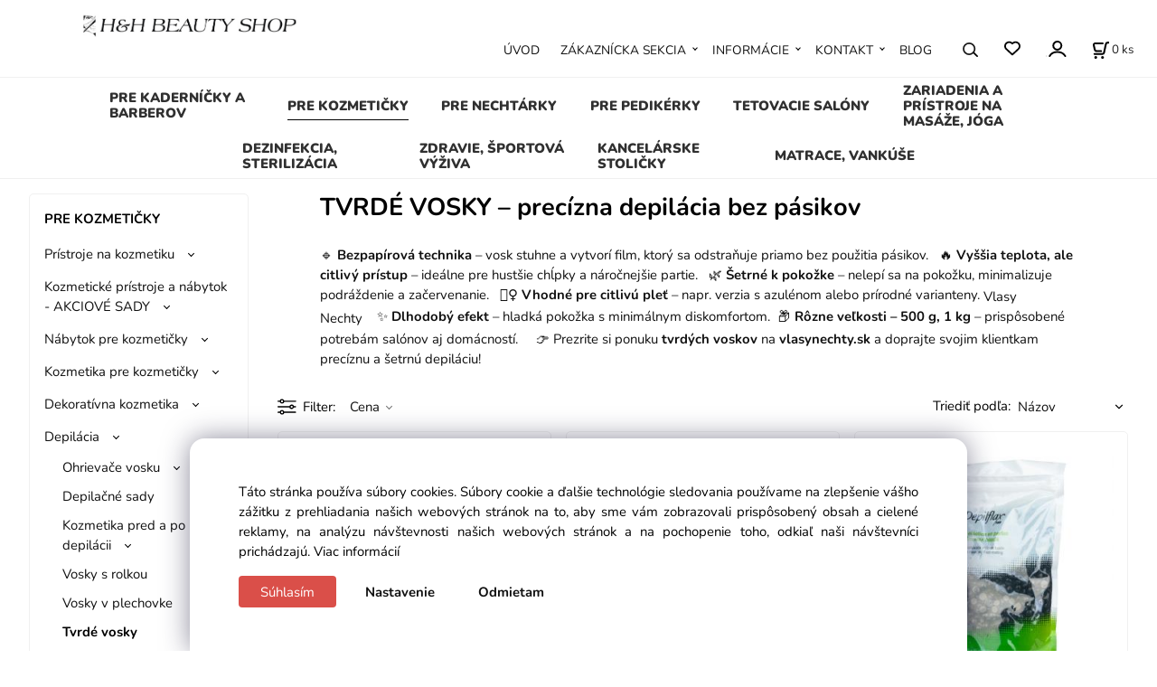

--- FILE ---
content_type: text/html; charset=UTF-8
request_url: https://vlasynechty.sk/pre-kozmeticky/depilacia/tvrde-vosky/c44047
body_size: 55663
content:
<!DOCTYPE html>
<html lang="sk">
<head>
  <meta charset="utf-8">
  <title>Tvrdý depilačný vosk na odstránenie nežiadúcich chlpkov pomocou depilácie sa vykonáva ručnou (bez páskovou) metódou.  Ked sa nanáša na pokožku, stuhne | vlasynechty.sk</title>
  <meta content="width=device-width,initial-scale=1.0" name="viewport">
  <link rel="preload" href="/template/eshop/scripts_clean1/main.min.css?t=2" as="style">
  <link rel="preconnect" href="https://fonts.googleapis.com">
  <link rel="preconnect" href="https://fonts.gstatic.com" crossorigin>
  <link rel="stylesheet" href="/eshop/scripts/ce_cms.min.css?t=4">
  <link rel="stylesheet" href="/eshop/scripts/ce/controls.min.css?t=3">
  <link rel="stylesheet" href="/template/eshop/scripts_clean1/main.min.css?t=3">
  <link rel="stylesheet" href="/template/eshop/scripts_clean1/clickeshopmenu/menu.min.css?t=1" >
   <style> .tag_color1{ background-color:#000000; color:#ffffff; } .tag_color8{ background-color:#000000; color:#ffffff; } .tag_color5{ background-color:#000000; color:#ffffff; } .tag_color2{ background-color:#000000; color:#ffffff; } .tag_color3{ background-color:#000000; color:#ffffff; } .tag_color6{ background-color:#000000; color:#ffffff; } .tag_color7{ background-color:#000000; color:#ffffff; } .tag_color4{ background-color:#000000; color:#ffffff; }</style>
<meta name="description" content="-Tvrdý depilačný vosk na odstránenie nežiadúcich chlpkov pomocou depilácie sa vykonáva ručnou (bez páskovou) metódou. Ked sa nanáša na pokožku, stuhne a vytvára druh náplasti. Nelepí sa na pokožku, ale depilačný vosk obaly chípky, ktoré chceme depilovat. Vdaka tomu sú pocity bolesti pri depilácii oveľa menšie a podráždenie a začervenanie je zanedbateľné. Tvrdý vosk na depiláciu tela bude ideálny pre dámy s hustejšími chipkami, citlivou pokožko" >
<meta name="keywords" content="PRE KOZMETIČKY | Depilácia | Tvrdé vosky" >
<meta property="og:title" content="PRE KOZMETIČKY | Depilácia | Tvrdé vosky | vlasynechty.sk">
<meta property="og:description" content="-Tvrdý depilačný vosk na odstránenie nežiadúcich chlpkov pomocou depilácie sa vykonáva ručnou (bez páskovou) metódou. Ked sa nanáša na pokožku, stuhne a vytvára druh náplasti. Nelepí sa na pokožku, ale depilačný vosk obaly chípky, ktoré chceme depilovat. Vdaka tomu sú pocity bolesti pri depilácii oveľa menšie a podráždenie a začervenanie je zanedbateľné. Tvrdý vosk na depiláciu tela bude ideálny pre dámy s hustejšími chipkami, citlivou pokožko">
<link rel="canonical" href="https://vlasynechty.sk/pre-kozmeticky/depilacia/tvrde-vosky/c44047" >
<meta name="robots" content="index,follow">
<script>window.dataLayer = window.dataLayer || []; window.dataLayer.push({"event": "page_view","ecommerce": { "category": { "id":44047, "name":"Tvrdé vosky", "path":"PRE KOZMETIČKY &gt; Depilácia &gt; Tvrdé vosky"}} });</script>
<link rel="icon" type="image/png" href="/storage/favicon.png" />
<link rel="stylesheet" href="/storage/scripts/custom.css" />

<script>
window.data_ce_cookie_consent =
{ btn_ok: "Súhlasím", btn_no: "Odmietam", btn_stgs: "Nastavenie",
info_text:
"Táto stránka používa súbory cookies. Súbory cookie a ďalšie technológie sledovania používame na zlepšenie vášho zážitku z prehliadania našich webových stránok na to, aby sme vám zobrazovali prispôsobený obsah a cielené reklamy, na analýzu návštevnosti našich webových stránok a na pochopenie toho, odkiaľ naši návštevníci prichádzajú. <a href='/informacie/cookies/m3302'>Viac informácií</a>"
};
</script>


<!-- Smartsupp Live Chat script -->
<script type="text/javascript">
var _smartsupp = _smartsupp || {};
_smartsupp.key = '0f6d914c8c410072df8a5dda60fbbce6ebb57ddc';
window.smartsupp||(function(d) {
  var s,c,o=smartsupp=function(){ o._.push(arguments)};o._=[];
  s=d.getElementsByTagName('script')[0];c=d.createElement('script');
  c.type='text/javascript';c.charset='utf-8';c.async=true;
  c.src='https://www.smartsuppchat.com/loader.js?';s.parentNode.insertBefore(c,s);
})(document);
</script>
<noscript> Powered by <a href=“https://www.smartsupp.com” target=“_blank”>Smartsupp</a></noscript></head>
<body class="bodyClass" id="page_product_out" >
<div class="wrapper">
<header class="header">
  <div id="pageHeaderContent" class="editContent"><p>&nbsp; &nbsp; &nbsp; &nbsp; &nbsp; &nbsp; &nbsp; &nbsp; &nbsp; &nbsp; &nbsp; &nbsp;<a class="zoom_image" title="WWW.VLASYNECHTY.SK" href="/"><img src="/storage/h_amp_h_beauty_shop.jpg" width="237" height="26" alt=""></a></p></div>
</header>
<nav class="mainPanel">
  <span id="responsive_menu_main_trg" class="responsive_menu_main_trg"></span>
  <nav id="eshopCategory" class="eshopCategory ce_category"><ul id="l1" class="sitemap"><li id="l44078"><a href="/pre-kadernicky-a-barberov/c44078">PRE KADERNÍČKY A BARBEROV</a><ul><li id="l44079"><a href="/pre-kadernicky-a-barberov/nabytok-pre-kadernictva-barber-shopy/c44079">Nábytok pre kadernictva, barber shopy</a><ul><li id="l44465"><a href="/pre-kadernicky-a-barberov/nabytok-pre-kadernictva-barber-shopy/umyvacie-boxy-a-kresla/c44465">Umývacie boxy a kreslá</a><ul><li id="l44986"><a href="/pre-kadernicky-a-barberov/nabytok-pre-kadernictva-barber-shopy/umyvacie-boxy-a-kresla/barberske-kresla-a-umyvacie-boxy/c44986">Barberské kreslá a umyvacie boxy</a></li><li id="l44395"><a href="/pre-kadernicky-a-barberov/nabytok-pre-kadernictva-barber-shopy/umyvacie-boxy-a-kresla/gabbiano-umyvacie-boxy-a-kresla/c44395">GABBIANO umývacie boxy a kreslá</a></li><li id="l624"><a href="/pre-kadernicky-a-barberov/nabytok-pre-kadernictva-barber-shopy/umyvacie-boxy-a-kresla/head-spa/hair-spa/c624">Head Spa / Hair Spa</a></li><li id="l44466"><a href="/pre-kadernicky-a-barberov/nabytok-pre-kadernictva-barber-shopy/umyvacie-boxy-a-kresla/hair-system-umyvacie-boxy-a-kresla/c44466">HAIR SYSTEM umývacie boxy a kreslá</a><ul><li id="l381" class="hidenItem" style="display:none;"><a href="/nabytok-pre-kadernictva-barber-shopy/umyvacie-boxy-a-kresla/hair-system-umyvacie-boxy-a-kresla/hair-system/c381">Hair system</a></li></ul></li><li id="l46863"><a href="/pre-kadernicky-a-barberov/nabytok-pre-kadernictva-barber-shopy/umyvacie-boxy-a-kresla/prenosne-umyvadla-na-stative/c46863">Prenosné umyvadlá na statíve</a></li><li id="l46858"><a href="/pre-kadernicky-a-barberov/nabytok-pre-kadernictva-barber-shopy/umyvacie-boxy-a-kresla/detske-kadernicke-kresla-a-prislusenstvo/c46858">Detské kadernícke kreslá a príslušenstvo</a><ul><li id="l1890" class="hidenItem" style="display:none;"><a href="/nabytok-pre-kadernictva-barber-shopy/umyvacie-boxy-a-kresla/detske-kadernicke-kresla-a-prislusenstvo/sedacky-na-detske-kreslo/c1890">SEDACKY na detske kreslo</a></li></ul></li><li id="l46280"><a href="/pre-kadernicky-a-barberov/nabytok-pre-kadernictva-barber-shopy/umyvacie-boxy-a-kresla/nahradne-umyvadla-baterie-pozlozky-podstavce/c46280">Náhradné umyvadlá, batérie,pozložky, podstavce</a><ul><li id="l1825" class="hidenItem" style="display:none;"><a href="/nabytok-pre-kadernictva-barber-shopy/umyvacie-boxy-a-kresla/nahradne-umyvadla-baterie-pozlozky-podstavce/nahradne-umyvadla/c1825">Nahradné umyvadlá</a></li><li id="l137" class="hidenItem" style="display:none;"><a href="/nabytok-pre-kadernictva-barber-shopy/umyvacie-boxy-a-kresla/nahradne-umyvadla-baterie-pozlozky-podstavce/podnozki-fryzjerskie/c137">Podnóżki fryzjerskie</a></li></ul></li><li id="l424" class="hidenItem" style="display:none;"><a href="/pre-kadernicky-a-barberov/nabytok-pre-kadernictva-barber-shopy/umyvacie-boxy-a-kresla/kadernicke-boxy-a-kresla/c424">Kadernícke boxy a kreslá</a></li><li id="l653" class="hidenItem" style="display:none;"><a href="/pre-kadernicky-a-barberov/nabytok-pre-kadernictva-barber-shopy/umyvacie-boxy-a-kresla/kresla/c653">Kreslá</a><ul><li id="l654"><a href="/nabytok-pre-kadernictva-barber-shopy/umyvacie-boxy-a-kresla/kresla/pre-kadernicky/c654">Pre kaderníčky</a><ul><li id="l655"><a href="/umyvacie-boxy-a-kresla/kresla/pre-kadernicky/nabytok/c655">Nábytok</a><ul><li id="l677"><a href="/kresla/pre-kadernicky/nabytok/kresla/c677">Kreslá</a><ul><li id="l680"><a href="/pre-kadernicky/nabytok/kresla/brusel-activeshop/c680">Brusel, Activeshop</a><ul><li id="l689"><a href="/nabytok/kresla/brusel-activeshop/pre-kadernicky/c689">Pre kaderníčky</a><ul><li id="l690"><a href="/kresla/brusel-activeshop/pre-kadernicky/nabytok-kadernicke-boxy-a-kresla-brusel/c690">Nábytok - Kadernícke boxy a kreslá - Brusel</a></li></ul></li></ul></li></ul></li></ul></li></ul></li></ul></li><li id="l45277" class="hidenItem" style="display:none;"><a href="/pre-kadernicky-a-barberov/nabytok-pre-kadernictva-barber-shopy/umyvacie-boxy-a-kresla/barber-shop/c45277">BARBER SHOP</a><ul><li id="l45278" class="hidenItem" style="display:none;"><a href="/nabytok-pre-kadernictva-barber-shopy/umyvacie-boxy-a-kresla/barber-shop/holicske-kresla-a-umyvacie-boxy/c45278">Holičské kreslá a umyvacie boxy</a></li><li id="l46852" class="hidenItem" style="display:none;"><a href="/nabytok-pre-kadernictva-barber-shopy/umyvacie-boxy-a-kresla/barber-shop/kadernicka-konzola/c46852">Kadernícka konzola</a></li><li id="l46825" class="hidenItem" style="display:none;"><a href="/nabytok-pre-kadernictva-barber-shopy/umyvacie-boxy-a-kresla/barber-shop/barberske-voziky-stoliky/c46825">Barberské vozíky, stolíky</a></li><li id="l1194" class="hidenItem" style="display:none;"><a href="/nabytok-pre-kadernictva-barber-shopy/umyvacie-boxy-a-kresla/barber-shop/pristroje-elektro/c1194">Prístroje, elektro</a></li><li id="l1087" class="hidenItem" style="display:none;"><a href="/nabytok-pre-kadernictva-barber-shopy/umyvacie-boxy-a-kresla/barber-shop/pre-barbershop/c1087">Pre Barbershop</a><ul><li id="l1255"><a href="/umyvacie-boxy-a-kresla/barber-shop/pre-barbershop/barber-kresla/c1255">Barber kreslá</a></li></ul></li><li id="l1266" class="hidenItem" style="display:none;"><a href="/nabytok-pre-kadernictva-barber-shopy/umyvacie-boxy-a-kresla/barber-shop/sdvsvsdvsdvsd/c1266">sdvsvsdvsdvsd</a></li></ul></li></ul></li><li id="l1809"><a href="/pre-kadernicky-a-barberov/nabytok-pre-kadernictva-barber-shopy/taburetky/c1809">Taburetky</a><ul><li id="l2717" class="hidenItem" style="display:none;"><a href="/pre-kadernicky-a-barberov/nabytok-pre-kadernictva-barber-shopy/taburetky/barberske-taburetky/c2717">Barberské taburetky</a></li></ul></li><li id="l44080"><a href="/pre-kadernicky-a-barberov/nabytok-pre-kadernictva-barber-shopy/kadernicke-voziky/c44080">Kadernícke vozíky</a><ul><li id="l273" class="hidenItem" style="display:none;"><a href="/pre-kadernicky-a-barberov/nabytok-pre-kadernictva-barber-shopy/kadernicke-voziky/kadernicke-voziky-20/c273">Kadernícke vozíky 20</a></li><li id="l2434" class="hidenItem" style="display:none;"><a href="/pre-kadernicky-a-barberov/nabytok-pre-kadernictva-barber-shopy/kadernicke-voziky/kadernicke-voziky/c2434">Kadernícke vozíky</a></li></ul></li><li id="l44469"><a href="/pre-kadernicky-a-barberov/nabytok-pre-kadernictva-barber-shopy/kadernicke-konzoly-zrkadla/c44469">Kadernícke konzoly, zrkadlá</a><ul><li id="l44683" class="hidenItem" style="display:none;"><a href="/pre-kadernicky-a-barberov/nabytok-pre-kadernictva-barber-shopy/kadernicke-konzoly-zrkadla/gabbiano/c44683">GABBIANO</a></li><li id="l44472" class="hidenItem" style="display:none;"><a href="/pre-kadernicky-a-barberov/nabytok-pre-kadernictva-barber-shopy/kadernicke-konzoly-zrkadla/hair-system-2.trieda/c44472">Hair system 2.trieda</a></li><li id="l44600" class="hidenItem" style="display:none;"><a href="/pre-kadernicky-a-barberov/nabytok-pre-kadernictva-barber-shopy/kadernicke-konzoly-zrkadla/zrkadla/c44600">Zrkadlá</a></li><li id="l44483" class="hidenItem" style="display:none;"><a href="/pre-kadernicky-a-barberov/nabytok-pre-kadernictva-barber-shopy/kadernicke-konzoly-zrkadla/zrkadla/c44483">Zrkadlá</a></li><li id="l44582" class="hidenItem" style="display:none;"><a href="/pre-kadernicky-a-barberov/nabytok-pre-kadernictva-barber-shopy/kadernicke-konzoly-zrkadla/zrkadla/c44582">Zrkadlá</a></li><li id="l44557" class="hidenItem" style="display:none;"><a href="/pre-kadernicky-a-barberov/nabytok-pre-kadernictva-barber-shopy/kadernicke-konzoly-zrkadla/zrkadla/c44557">Zrkadlá</a></li><li id="l44470" class="hidenItem" style="display:none;"><a href="/pre-kadernicky-a-barberov/nabytok-pre-kadernictva-barber-shopy/kadernicke-konzoly-zrkadla/pre-kadernicky/c44470">Pre kaderníčky</a><ul><li id="l44471" class="hidenItem" style="display:none;"><a href="/nabytok-pre-kadernictva-barber-shopy/kadernicke-konzoly-zrkadla/pre-kadernicky/nabytok/c44471">Nábytok</a><ul><li id="l44846" class="hidenItem" style="display:none;"><a href="/kadernicke-konzoly-zrkadla/pre-kadernicky/nabytok/hair-system/c44846">Hair system</a></li><li id="l46808" class="hidenItem" style="display:none;"><a href="/kadernicke-konzoly-zrkadla/pre-kadernicky/nabytok/kadernicke-boxy-a-kresla/c46808">Kadernícke boxy a kreslá</a></li><li id="l619" class="hidenItem" style="display:none;"><a href="/kadernicke-konzoly-zrkadla/pre-kadernicky/nabytok/kadernicke-podnozky/c619">Kadernícke podnožky</a></li></ul></li><li id="l45094" class="hidenItem" style="display:none;"><a href="/nabytok-pre-kadernictva-barber-shopy/kadernicke-konzoly-zrkadla/pre-kadernicky/prislusenstvo/c45094">Príslušenstvo</a><ul><li id="l45095" class="hidenItem" style="display:none;"><a href="/kadernicke-konzoly-zrkadla/pre-kadernicky/prislusenstvo/kefy-activeshop/c45095">Kefy, Activeshop</a><ul><li id="l45096"><a href="/pre-kadernicky/prislusenstvo/kefy-activeshop/pre-kadernicky/c45096">Pre kaderníčky</a><ul><li id="l45097" class="hidenItem" style="display:none;"><a href="/prislusenstvo/kefy-activeshop/pre-kadernicky/prislusenstvo/c45097">Príslušenstvo</a><ul><li id="l45098" class="hidenItem" style="display:none;"><a href="/kefy-activeshop/pre-kadernicky/prislusenstvo/hrebene-activeshop-pre-kadernicky-prislusenstvo-kader/c45098">Hrebene, Activeshop - Pre kaderníčky - Príslušenstvo - Kader</a></li></ul></li></ul></li></ul></li></ul></li></ul></li><li id="l46809" class="hidenItem" style="display:none;"><a href="/pre-kadernicky-a-barberov/nabytok-pre-kadernictva-barber-shopy/kadernicke-konzoly-zrkadla/ine/c46809">Iné</a></li><li id="l44394" class="hidenItem" style="display:none;"><a href="/pre-kadernicky-a-barberov/nabytok-pre-kadernictva-barber-shopy/kadernicke-konzoly-zrkadla/zrkadla/c44394">Zrkadlá</a></li><li id="l47053" class="hidenItem" style="display:none;"><a href="/pre-kadernicky-a-barberov/nabytok-pre-kadernictva-barber-shopy/kadernicke-konzoly-zrkadla/zrkadla/c47053">Zrkadlá</a></li><li id="l125" class="hidenItem" style="display:none;"><a href="/pre-kadernicky-a-barberov/nabytok-pre-kadernictva-barber-shopy/kadernicke-konzoly-zrkadla/zrkadla/c125">Zrkadlá</a><ul><li id="l126" class="hidenItem" style="display:none;"><a href="/nabytok-pre-kadernictva-barber-shopy/kadernicke-konzoly-zrkadla/zrkadla/pre-kadernicky/c126">Pre kaderníčky</a><ul><li id="l127"><a href="/kadernicke-konzoly-zrkadla/zrkadla/pre-kadernicky/prislusenstvo/c127">Príslušenstvo</a><ul><li id="l128" class="hidenItem" style="display:none;"><a href="/zrkadla/pre-kadernicky/prislusenstvo/kefy-activeshop/c128">Kefy, Activeshop</a><ul><li id="l129" class="hidenItem" style="display:none;"><a href="/pre-kadernicky/prislusenstvo/kefy-activeshop/pre-kadernicky-prislusenstvo-hrebene-activeshop-pre-k/c129">Pre kaderníčky - Príslušenstvo - Hrebene, Activeshop - Pre k</a></li></ul></li></ul></li></ul></li></ul></li><li id="l749" class="hidenItem" style="display:none;"><a href="/pre-kadernicky-a-barberov/nabytok-pre-kadernictva-barber-shopy/kadernicke-konzoly-zrkadla/zrkadla/c749">Zrkadlá</a></li><li id="l790" class="hidenItem" style="display:none;"><a href="/pre-kadernicky-a-barberov/nabytok-pre-kadernictva-barber-shopy/kadernicke-konzoly-zrkadla/zrkadla/c790">Zrkadlá</a><ul><li id="l791"><a href="/nabytok-pre-kadernictva-barber-shopy/kadernicke-konzoly-zrkadla/zrkadla/pre-kadernicky/c791">Pre kaderníčky</a><ul><li id="l792"><a href="/kadernicke-konzoly-zrkadla/zrkadla/pre-kadernicky/nabytok/c792">Nábytok</a><ul><li id="l793"><a href="/zrkadla/pre-kadernicky/nabytok/kadernicke-podnozky/c793">Kadernícke podnožky</a></li><li id="l837"><a href="/zrkadla/pre-kadernicky/nabytok/kadernicke-novinky/c837">Kadernicke novinky</a></li><li id="l838"><a href="/zrkadla/pre-kadernicky/nabytok/kadernicke-boxy-a-kresla-ine/c838">Kadernícke boxy a kreslá - Iné</a></li></ul></li></ul></li><li id="l1039"><a href="/nabytok-pre-kadernictva-barber-shopy/kadernicke-konzoly-zrkadla/zrkadla/pre-barbershop/c1039">Pre Barbershop</a><ul><li id="l1040" class="hidenItem" style="display:none;"><a href="/kadernicke-konzoly-zrkadla/zrkadla/pre-barbershop/barbersky-nabytok/c1040">Barberský nábytok</a></li></ul></li></ul></li><li id="l1247" class="hidenItem" style="display:none;"><a href="/pre-kadernicky-a-barberov/nabytok-pre-kadernictva-barber-shopy/kadernicke-konzoly-zrkadla/zrkadla/c1247">Zrkadlá</a></li><li id="l1765" class="hidenItem" style="display:none;"><a href="/pre-kadernicky-a-barberov/nabytok-pre-kadernictva-barber-shopy/kadernicke-konzoly-zrkadla/barbersky-nabytok/c1765">Barberský nábytok</a></li><li id="l93" class="hidenItem" style="display:none;"><a href="/pre-kadernicky-a-barberov/nabytok-pre-kadernictva-barber-shopy/kadernicke-konzoly-zrkadla/konsole-fryzjerskie/c93">Konsole fryzjerskie</a></li></ul></li><li id="l1101"><a href="/pre-kadernicky-a-barberov/nabytok-pre-kadernictva-barber-shopy/kufriky-skrinky-podlozky-do-barber-shopu/c1101">Kufríky, skrinky, podložky do barber shopu</a><ul><li id="l1089" class="hidenItem" style="display:none;"><a href="/pre-kadernicky-a-barberov/nabytok-pre-kadernictva-barber-shopy/kufriky-skrinky-podlozky-do-barber-shopu/pre-kadernicky/c1089">Pre kaderníčky</a><ul><li id="l1090"><a href="/nabytok-pre-kadernictva-barber-shopy/kufriky-skrinky-podlozky-do-barber-shopu/pre-kadernicky/pre-kadernicky/c1090">Pre kaderníčky</a><ul><li id="l1091"><a href="/kufriky-skrinky-podlozky-do-barber-shopu/pre-kadernicky/pre-kadernicky/nabytok-activeshop/c1091">Nábytok, Activeshop</a><ul><li id="l1092"><a href="/pre-kadernicky/pre-kadernicky/nabytok-activeshop/pre-barbershop/c1092">Pre Barbershop</a><ul><li id="l1102"><a href="/pre-kadernicky/nabytok-activeshop/pre-barbershop/barber-kresla-activeshop/c1102">Barber kreslá, Activeshop</a><ul><li id="l1103"><a href="/nabytok-activeshop/pre-barbershop/barber-kresla-activeshop/pre-kadernicky/c1103">Pre kaderníčky</a><ul><li id="l1106"><a href="/pre-barbershop/barber-kresla-activeshop/pre-kadernicky/nabytok/c1106">Nábytok</a><ul><li id="l1108"><a href="/barber-kresla-activeshop/pre-kadernicky/nabytok/barberske-kresla/c1108">Barberské kreslá</a></li></ul></li></ul></li></ul></li><li id="l1677"><a href="/pre-kadernicky/nabytok-activeshop/pre-barbershop/barberske-umyvacie-boxy-activeshop/c1677">Barberske umývacie boxy, Activeshop</a><ul><li id="l1678"><a href="/nabytok-activeshop/pre-barbershop/barberske-umyvacie-boxy-activeshop/pre-kadernicky/c1678">Pre kaderníčky</a><ul><li id="l1679"><a href="/pre-barbershop/barberske-umyvacie-boxy-activeshop/pre-kadernicky/nabytok/c1679">Nábytok</a><ul><li id="l1684"><a href="/barberske-umyvacie-boxy-activeshop/pre-kadernicky/nabytok/kadernicke-boxy-a-kresla-activeshop-pre-kadernicky-naby/c1684">Kadernícke boxy a kreslá, Activeshop - Pre kaderníčky - Náby</a></li><li id="l1767"><a href="/barberske-umyvacie-boxy-activeshop/pre-kadernicky/nabytok/barberske-kresla-activeshop-pre-kadernicky-nabytok-ka/c1767">Barberské kreslá, Activeshop - Pre kaderníčky - Nábytok - Ka</a></li><li id="l1798"><a href="/barberske-umyvacie-boxy-activeshop/pre-kadernicky/nabytok/barberske-kresla/c1798">Barberské kreslá</a></li></ul></li></ul></li></ul></li><li id="l1922"><a href="/pre-kadernicky/nabytok-activeshop/pre-barbershop/barbersky-nabytok-activeshop/c1922">Barberský nábytok, Activeshop</a><ul><li id="l1923"><a href="/nabytok-activeshop/pre-barbershop/barbersky-nabytok-activeshop/pre-barbershop/c1923">Pre Barbershop</a><ul><li id="l1924"><a href="/pre-barbershop/barbersky-nabytok-activeshop/pre-barbershop/barberske-umyvacie-boxy-activeshop/c1924">Barberske umývacie boxy, Activeshop</a><ul><li id="l1925"><a href="/barbersky-nabytok-activeshop/pre-barbershop/barberske-umyvacie-boxy-activeshop/pre-kadernicky-nabytok-barberske-kresla-activeshop-pr/c1925">Pre kaderníčky - Nábytok - Barberské kreslá, Activeshop - Pr</a></li></ul></li></ul></li><li id="l2430"><a href="/nabytok-activeshop/pre-barbershop/barbersky-nabytok-activeshop/pre-kadernicky/c2430">Pre kaderníčky</a><ul><li id="l2431"><a href="/pre-barbershop/barbersky-nabytok-activeshop/pre-kadernicky/prislusenstvo/c2431">Príslušenstvo</a><ul><li id="l2432"><a href="/barbersky-nabytok-activeshop/pre-kadernicky/prislusenstvo/kefy-activeshop-pre-barbershop-barberske-prislusenstvo-/c2432">Kefy, Activeshop - Pre Barbershop - Barberské príslušenstvo,</a></li></ul></li><li id="l2433"><a href="/pre-barbershop/barbersky-nabytok-activeshop/pre-kadernicky/nabytok/c2433">Nábytok</a></li></ul></li></ul></li></ul></li><li id="l1685"><a href="/pre-kadernicky/pre-kadernicky/nabytok-activeshop/pre-kadernicky/c1685">Pre kaderníčky</a><ul><li id="l1686"><a href="/pre-kadernicky/nabytok-activeshop/pre-kadernicky/nabytok/c1686">Nábytok</a><ul><li id="l1687"><a href="/nabytok-activeshop/pre-kadernicky/nabytok/kadernicke-boxy-a-kresla-activeshop/c1687">Kadernícke boxy a kreslá, Activeshop</a><ul><li id="l1688"><a href="/pre-kadernicky/nabytok/kadernicke-boxy-a-kresla-activeshop/pre-kadernicky/c1688">Pre kaderníčky</a><ul><li id="l1689"><a href="/nabytok/kadernicke-boxy-a-kresla-activeshop/pre-kadernicky/nabytok-kadernicke-boxy-a-kresla-ine/c1689">Nábytok - Kadernícke boxy a kreslá - Iné</a></li></ul></li></ul></li><li id="l1763"><a href="/nabytok-activeshop/pre-kadernicky/nabytok/zrkadla-activeshop/c1763">Zrkadlá, Activeshop</a><ul><li id="l1764"><a href="/pre-kadernicky/nabytok/zrkadla-activeshop/pre-barbershop/c1764">Pre Barbershop</a><ul><li id="l1781"><a href="/nabytok/zrkadla-activeshop/pre-barbershop/barbersky-nabytok-activeshop-pre-barbershop-barberske-u/c1781">Barberský nábytok, Activeshop - Pre Barbershop - Barberske u</a></li><li id="l1931"><a href="/nabytok/zrkadla-activeshop/pre-barbershop/barbersky-nabytok-activeshop-pre-barbershop-barberske-u/c1931">Barberský nábytok, Activeshop - Pre Barbershop - Barberske u</a></li></ul></li></ul></li></ul></li><li id="l1913"><a href="/pre-kadernicky/nabytok-activeshop/pre-kadernicky/prislusenstvo-activeshop/c1913">Príslušenstvo, Activeshop</a><ul><li id="l1914"><a href="/nabytok-activeshop/pre-kadernicky/prislusenstvo-activeshop/pre-kadernicky/c1914">Pre kaderníčky</a><ul><li id="l1915"><a href="/pre-kadernicky/prislusenstvo-activeshop/pre-kadernicky/nabytok/c1915">Nábytok</a><ul><li id="l1916"><a href="/prislusenstvo-activeshop/pre-kadernicky/nabytok/zrkadla-activeshop-pre-barbershop-barbersky-nabytok-ac/c1916">Zrkadlá, Activeshop - Pre Barbershop - Barberský nábytok, Ac</a></li><li id="l1917"><a href="/prislusenstvo-activeshop/pre-kadernicky/nabytok/zrkadla-activeshop-pre-barbershop-barbersky-nabytok-ac/c1917">Zrkadlá, Activeshop - Pre Barbershop - Barberský nábytok, Ac</a></li></ul></li></ul></li><li id="l2427"><a href="/nabytok-activeshop/pre-kadernicky/prislusenstvo-activeshop/pre-barbershop/c2427">Pre Barbershop</a><ul><li id="l2428"><a href="/pre-kadernicky/prislusenstvo-activeshop/pre-barbershop/barbersky-nabytok-activeshop/c2428">Barberský nábytok, Activeshop</a><ul><li id="l2429"><a href="/prislusenstvo-activeshop/pre-barbershop/barbersky-nabytok-activeshop/pre-kadernicky-prislusenstvo-kefy-activeshop-pre-barb/c2429">Pre kaderníčky - Príslušenstvo - Kefy, Activeshop - Pre Barb</a></li></ul></li></ul></li></ul></li></ul></li></ul></li><li id="l1671"><a href="/kufriky-skrinky-podlozky-do-barber-shopu/pre-kadernicky/pre-kadernicky/prislusenstvo-activeshop/c1671">Príslušenstvo, Activeshop</a><ul><li id="l1672"><a href="/pre-kadernicky/pre-kadernicky/prislusenstvo-activeshop/pre-barbershop/c1672">Pre Barbershop</a><ul><li id="l1673"><a href="/pre-kadernicky/prislusenstvo-activeshop/pre-barbershop/prislusenstvo-na-holenie-activeshop/c1673">Príslušenstvo na holenie, Activeshop</a><ul><li id="l1674"><a href="/prislusenstvo-activeshop/pre-barbershop/prislusenstvo-na-holenie-activeshop/pre-barbershop/c1674">Pre Barbershop</a><ul><li id="l1675"><a href="/pre-barbershop/prislusenstvo-na-holenie-activeshop/pre-barbershop/prislusenstvo-na-holenie/c1675">Príslušenstvo na holenie</a><ul><li id="l1676"><a href="/prislusenstvo-na-holenie-activeshop/pre-barbershop/prislusenstvo-na-holenie/britvy-a-prislusenstvo-na-holenie/c1676">Britvy a príslušenstvo na holenie</a></li></ul></li><li id="l2454"><a href="/pre-barbershop/prislusenstvo-na-holenie-activeshop/pre-barbershop/barberske-prislusenstvo-activeshop/c2454">Barberské príslušenstvo, Activeshop</a><ul><li id="l2455"><a href="/prislusenstvo-na-holenie-activeshop/pre-barbershop/barberske-prislusenstvo-activeshop/pre-kadernicky-prislusenstvo-britvy-na-holenie-activesh/c2455">Pre kaderníčky - Príslušenstvo - Britvy na holenie, Activesh</a></li></ul></li></ul></li><li id="l1905"><a href="/prislusenstvo-activeshop/pre-barbershop/prislusenstvo-na-holenie-activeshop/pre-kadernicky/c1905">Pre kaderníčky</a><ul><li id="l1906"><a href="/pre-barbershop/prislusenstvo-na-holenie-activeshop/pre-kadernicky/prislusenstvo/c1906">Príslušenstvo</a><ul><li id="l1907"><a href="/prislusenstvo-na-holenie-activeshop/pre-kadernicky/prislusenstvo/britvy-na-holenie-activeshop-pre-barbershop-prislusenst/c1907">Britvy na holenie, Activeshop - Pre Barbershop - Príslušenst</a></li></ul></li></ul></li><li id="l2451"><a href="/prislusenstvo-activeshop/pre-barbershop/prislusenstvo-na-holenie-activeshop/pre-kozmeticky/c2451">Pre kozmetičky</a><ul><li id="l2452"><a href="/pre-barbershop/prislusenstvo-na-holenie-activeshop/pre-kozmeticky/kozmetika/c2452">Kozmetika</a><ul><li id="l2453"><a href="/prislusenstvo-na-holenie-activeshop/pre-kozmeticky/kozmetika/farba-na-obocie-activeshop-pre-kadernicky-prislusenstvo/c2453">Farba na obočie, Activeshop - Pre kaderníčky - Príslušenstvo</a></li></ul></li></ul></li></ul></li><li id="l1801"><a href="/pre-kadernicky/prislusenstvo-activeshop/pre-barbershop/dekoracie-do-barbershopu-activeshop/c1801">Dekorácie do Barbershopu, Activeshop</a><ul><li id="l1802"><a href="/prislusenstvo-activeshop/pre-barbershop/dekoracie-do-barbershopu-activeshop/pre-barbershop/c1802">Pre Barbershop</a><ul><li id="l1807"><a href="/pre-barbershop/dekoracie-do-barbershopu-activeshop/pre-barbershop/barberske-prislusenstvo/c1807">Barberské príslušenstvo</a></li></ul></li></ul></li><li id="l2456"><a href="/pre-kadernicky/prislusenstvo-activeshop/pre-barbershop/barberske-prislusenstvo-activeshop/c2456">Barberské príslušenstvo, Activeshop</a><ul><li id="l2457"><a href="/prislusenstvo-activeshop/pre-barbershop/barberske-prislusenstvo-activeshop/pre-barbershop/c2457">Pre Barbershop</a><ul><li id="l2458"><a href="/pre-barbershop/barberske-prislusenstvo-activeshop/pre-barbershop/prislusenstvo-na-holenie-activeshop/c2458">Príslušenstvo na holenie, Activeshop</a><ul><li id="l2459"><a href="/barberske-prislusenstvo-activeshop/pre-barbershop/prislusenstvo-na-holenie-activeshop/pre-kadernicky-prislusenstvo-britvy-na-holenie-activesh/c2459">Pre kaderníčky - Príslušenstvo - Britvy na holenie, Activesh</a></li></ul></li></ul></li><li id="l2463"><a href="/prislusenstvo-activeshop/pre-barbershop/barberske-prislusenstvo-activeshop/pre-kozmeticky/c2463">Pre kozmetičky</a><ul><li id="l2464"><a href="/pre-barbershop/barberske-prislusenstvo-activeshop/pre-kozmeticky/prislusenstvo/c2464">Príslušenstvo</a></li></ul></li><li id="l2475"><a href="/prislusenstvo-activeshop/pre-barbershop/barberske-prislusenstvo-activeshop/pre-kadernicky/c2475">Pre kaderníčky</a><ul><li id="l2476"><a href="/pre-barbershop/barberske-prislusenstvo-activeshop/pre-kadernicky/prislusenstvo/c2476">Príslušenstvo</a></li></ul></li></ul></li></ul></li><li id="l1908"><a href="/pre-kadernicky/pre-kadernicky/prislusenstvo-activeshop/pre-kadernicky/c1908">Pre kaderníčky</a><ul><li id="l1909"><a href="/pre-kadernicky/prislusenstvo-activeshop/pre-kadernicky/prislusenstvo/c1909">Príslušenstvo</a><ul><li id="l1910"><a href="/prislusenstvo-activeshop/pre-kadernicky/prislusenstvo/hrebene-activeshop/c1910">Hrebene, Activeshop</a><ul><li id="l1911"><a href="/pre-kadernicky/prislusenstvo/hrebene-activeshop/pre-barbershop/c1911">Pre Barbershop</a><ul><li id="l1912"><a href="/prislusenstvo/hrebene-activeshop/pre-barbershop/prislusenstvo-na-holenie-activeshop-pre-barbershop-pris/c1912">Príslušenstvo na holenie, Activeshop - Pre Barbershop - Prís</a></li></ul></li></ul></li><li id="l1926"><a href="/prislusenstvo-activeshop/pre-kadernicky/prislusenstvo/kefy-activeshop/c1926">Kefy, Activeshop</a><ul><li id="l1927"><a href="/pre-kadernicky/prislusenstvo/kefy-activeshop/pre-kadernicky/c1927">Pre kaderníčky</a><ul><li id="l1928"><a href="/prislusenstvo/kefy-activeshop/pre-kadernicky/prislusenstvo-hrebene-activeshop-pre-barbershop-barbe/c1928">Príslušenstvo - Hrebene, Activeshop - Pre Barbershop - Barbe</a></li></ul></li><li id="l2461"><a href="/pre-kadernicky/prislusenstvo/kefy-activeshop/pre-barbershop/c2461">Pre Barbershop</a></li></ul></li></ul></li></ul></li><li id="l2444"><a href="/pre-kadernicky/pre-kadernicky/prislusenstvo-activeshop/pre-kozmeticky/c2444">Pre kozmetičky</a><ul><li id="l2445"><a href="/pre-kadernicky/prislusenstvo-activeshop/pre-kozmeticky/kozmetika/c2445">Kozmetika</a><ul><li id="l2446"><a href="/prislusenstvo-activeshop/pre-kozmeticky/kozmetika/farba-na-obocie-activeshop/c2446">Farba na obočie, Activeshop</a><ul><li id="l2447"><a href="/pre-kozmeticky/kozmetika/farba-na-obocie-activeshop/pre-barbershop/c2447">Pre Barbershop</a><ul><li id="l2448"><a href="/kozmetika/farba-na-obocie-activeshop/pre-barbershop/prislusenstvo-na-holenie-activeshop-pre-kadernicky-pris/c2448">Príslušenstvo na holenie, Activeshop - Pre kaderníčky - Prís</a></li></ul></li></ul></li></ul></li></ul></li></ul></li><li id="l2371"><a href="/kufriky-skrinky-podlozky-do-barber-shopu/pre-kadernicky/pre-kadernicky/pristroje-activeshop/c2371">Prístroje, Activeshop</a><ul><li id="l2372"><a href="/pre-kadernicky/pre-kadernicky/pristroje-activeshop/pre-kadernicky/c2372">Pre kaderníčky</a><ul><li id="l2373"><a href="/pre-kadernicky/pristroje-activeshop/pre-kadernicky/pristroje/c2373">Prístroje</a><ul><li id="l2374"><a href="/pristroje-activeshop/pre-kadernicky/pristroje/strojceky-activeshop/c2374">Strojčeky, Activeshop</a><ul><li id="l2375"><a href="/pre-kadernicky/pristroje/strojceky-activeshop/pre-barbershop/c2375">Pre Barbershop</a><ul><li id="l2376"><a href="/pristroje/strojceky-activeshop/pre-barbershop/barberske-prislusenstvo/c2376">Barberské príslušenstvo</a></li><li id="l2400"><a href="/pristroje/strojceky-activeshop/pre-barbershop/prislusenstvo-na-holenie-activeshop-pre-barbershop-barb/c2400">Príslušenstvo na holenie, Activeshop - Pre Barbershop - Barb</a></li><li id="l2401"><a href="/pristroje/strojceky-activeshop/pre-barbershop/prislusenstvo-na-holenie/c2401">Príslušenstvo na holenie</a></li><li id="l2414"><a href="/pristroje/strojceky-activeshop/pre-barbershop/barberske-prislusenstvo-activeshop-pre-barbershop-prisl/c2414">Barberské príslušenstvo, Activeshop - Pre Barbershop - Prísl</a></li></ul></li></ul></li><li id="l2399"><a href="/pristroje-activeshop/pre-kadernicky/pristroje/strojceky/c2399">Strojčeky</a></li></ul></li></ul></li></ul></li></ul></li><li id="l1366"><a href="/nabytok-pre-kadernictva-barber-shopy/kufriky-skrinky-podlozky-do-barber-shopu/pre-kadernicky/recyklacny-poplatok-activeshop/c1366">Recyklačný poplatok, Activeshop</a><ul><li id="l1367"><a href="/kufriky-skrinky-podlozky-do-barber-shopu/pre-kadernicky/recyklacny-poplatok-activeshop/pre-kadernicky/c1367">Pre kaderníčky</a><ul><li id="l1368"><a href="/pre-kadernicky/recyklacny-poplatok-activeshop/pre-kadernicky/pristroje-activeshop/c1368">Prístroje, Activeshop</a><ul><li id="l1369"><a href="/recyklacny-poplatok-activeshop/pre-kadernicky/pristroje-activeshop/pre-kadernicky/c1369">Pre kaderníčky</a><ul><li id="l1474"><a href="/pre-kadernicky/pristroje-activeshop/pre-kadernicky/pristroje/c1474">Prístroje</a><ul><li id="l1770"><a href="/pristroje-activeshop/pre-kadernicky/pristroje/strojceky/c1770">Strojčeky</a></li></ul></li></ul></li></ul></li></ul></li></ul></li><li id="l1710"><a href="/nabytok-pre-kadernictva-barber-shopy/kufriky-skrinky-podlozky-do-barber-shopu/pre-kadernicky/vybavenie-tetovacieho-salonu-activeshop/c1710">Vybavenie tetovacieho salónu, Activeshop</a><ul><li id="l1711"><a href="/kufriky-skrinky-podlozky-do-barber-shopu/pre-kadernicky/vybavenie-tetovacieho-salonu-activeshop/pre-kadernicky/c1711">Pre kaderníčky</a><ul><li id="l1712"><a href="/pre-kadernicky/vybavenie-tetovacieho-salonu-activeshop/pre-kadernicky/cedule-do-barbershopu-activeshop/c1712">Cedule do barbershopu, Activeshop</a><ul><li id="l1713"><a href="/vybavenie-tetovacieho-salonu-activeshop/pre-kadernicky/cedule-do-barbershopu-activeshop/pre-barbershop/c1713">Pre Barbershop</a><ul><li id="l1714"><a href="/pre-kadernicky/cedule-do-barbershopu-activeshop/pre-barbershop/dekoracie-do-barbershopu-activeshop/c1714">Dekorácie do Barbershopu, Activeshop</a><ul><li id="l1715"><a href="/cedule-do-barbershopu-activeshop/pre-barbershop/dekoracie-do-barbershopu-activeshop/vybavenie-tetovacieho-salonu/c1715">Vybavenie tetovacieho salónu</a><ul><li id="l1727"><a href="/pre-barbershop/dekoracie-do-barbershopu-activeshop/vybavenie-tetovacieho-salonu/cedule-do-tetovacieho-studia/c1727">Cedule do tetovacieho štúdia</a></li></ul></li></ul></li><li id="l1729"><a href="/pre-kadernicky/cedule-do-barbershopu-activeshop/pre-barbershop/dekoracie-do-barbershopu/c1729">Dekorácie do Barbershopu</a></li></ul></li></ul></li></ul></li></ul></li><li id="l2599"><a href="/nabytok-pre-kadernictva-barber-shopy/kufriky-skrinky-podlozky-do-barber-shopu/pre-kadernicky/jednorazove-produkty-activeshop/c2599">Jednorázové produkty, Activeshop</a><ul><li id="l2600"><a href="/kufriky-skrinky-podlozky-do-barber-shopu/pre-kadernicky/jednorazove-produkty-activeshop/pre-kadernicky/c2600">Pre kaderníčky</a><ul><li id="l2601"><a href="/pre-kadernicky/jednorazove-produkty-activeshop/pre-kadernicky/prislusenstvo-activeshop/c2601">Príslušenstvo, Activeshop</a><ul><li id="l2602"><a href="/jednorazove-produkty-activeshop/pre-kadernicky/prislusenstvo-activeshop/pre-barbershop/c2602">Pre Barbershop</a><ul><li id="l2603"><a href="/pre-kadernicky/prislusenstvo-activeshop/pre-barbershop/barberske-prislusenstvo/c2603">Barberské príslušenstvo</a></li></ul></li></ul></li></ul></li></ul></li></ul></li><li id="l1647" class="hidenItem" style="display:none;"><a href="/pre-kadernicky-a-barberov/nabytok-pre-kadernictva-barber-shopy/kufriky-skrinky-podlozky-do-barber-shopu/pre-kadernicky/c1647">Pre kaderníčky</a><ul><li id="l1648"><a href="/nabytok-pre-kadernictva-barber-shopy/kufriky-skrinky-podlozky-do-barber-shopu/pre-kadernicky/cedule-do-barbershopu/c1648">Cedule do barbershopu</a></li></ul></li><li id="l1663" class="hidenItem" style="display:none;"><a href="/pre-kadernicky-a-barberov/nabytok-pre-kadernictva-barber-shopy/kufriky-skrinky-podlozky-do-barber-shopu/pre-barbershop/c1663">Pre Barbershop</a><ul><li id="l1664" class="hidenItem" style="display:none;"><a href="/nabytok-pre-kadernictva-barber-shopy/kufriky-skrinky-podlozky-do-barber-shopu/pre-barbershop/prislusenstvo-na-holenie/c1664">Príslušenstvo na holenie</a><ul><li id="l1665"><a href="/kufriky-skrinky-podlozky-do-barber-shopu/pre-barbershop/prislusenstvo-na-holenie/pre-barbershop/c1665">Pre Barbershop</a><ul><li id="l1666"><a href="/pre-barbershop/prislusenstvo-na-holenie/pre-barbershop/prislusenstvo-na-holenie/c1666">Príslušenstvo na holenie</a><ul><li id="l1670"><a href="/prislusenstvo-na-holenie/pre-barbershop/prislusenstvo-na-holenie/britvy-a-prislusenstvo-na-holenie/c1670">Britvy a príslušenstvo na holenie</a></li></ul></li></ul></li></ul></li><li id="l1728" class="hidenItem" style="display:none;"><a href="/nabytok-pre-kadernictva-barber-shopy/kufriky-skrinky-podlozky-do-barber-shopu/pre-barbershop/dekoracie-do-barbershopu/c1728">Dekorácie do Barbershopu</a></li><li id="l1766" class="hidenItem" style="display:none;"><a href="/nabytok-pre-kadernictva-barber-shopy/kufriky-skrinky-podlozky-do-barber-shopu/pre-barbershop/barbersky-nabytok/c1766">Barberský nábytok</a></li><li id="l1780" class="hidenItem" style="display:none;"><a href="/nabytok-pre-kadernictva-barber-shopy/kufriky-skrinky-podlozky-do-barber-shopu/pre-barbershop/barber-kresla/c1780">Barber kreslá</a></li><li id="l1812" class="hidenItem" style="display:none;"><a href="/nabytok-pre-kadernictva-barber-shopy/kufriky-skrinky-podlozky-do-barber-shopu/pre-barbershop/barberske-prislusenstvo/c1812">Barberské príslušenstvo</a></li><li id="l1814" class="hidenItem" style="display:none;"><a href="/nabytok-pre-kadernictva-barber-shopy/kufriky-skrinky-podlozky-do-barber-shopu/pre-barbershop/nabytok/c1814">NAbytok</a><ul><li id="l1878"><a href="/kufriky-skrinky-podlozky-do-barber-shopu/pre-barbershop/nabytok/pre-barbershop/c1878">Pre Barbershop</a><ul><li id="l1891"><a href="/pre-barbershop/nabytok/pre-barbershop/barberske-prislusenstvo/c1891">Barberské príslušenstvo</a></li></ul></li></ul></li></ul></li><li id="l2465" class="hidenItem" style="display:none;"><a href="/pre-kadernicky-a-barberov/nabytok-pre-kadernictva-barber-shopy/kufriky-skrinky-podlozky-do-barber-shopu/kozmeticke-kufriky/c2465">Kozmetické kufríky</a></li></ul></li><li id="l618"><a href="/pre-kadernicky-a-barberov/nabytok-pre-kadernictva-barber-shopy/kadernicke-podnozky/c618">Kadernícke podnožky</a></li><li id="l1808"><a href="/pre-kadernicky-a-barberov/nabytok-pre-kadernictva-barber-shopy/cakarne-a-recepcie/c1808">Čakárne a recepcie</a></li></ul></li><li id="l43690"><a href="/pre-kadernicky-a-barberov/profesionalna-vlasova-kozmetika/c43690">Profesionálna vlasová kozmetika</a><ul><li id="l44957"><a href="/pre-kadernicky-a-barberov/profesionalna-vlasova-kozmetika/dott.solari-olea-phito-style-glam-unico..../c44957">DOTT.SOLARI  OLEA, PHITO, STYLE, GLAM, UNICO....</a><ul><li id="l591"><a href="/pre-kadernicky-a-barberov/profesionalna-vlasova-kozmetika/dott.solari-olea-phito-style-glam-unico..../olea/c591">OLEA</a><ul><li id="l1861"><a href="/profesionalna-vlasova-kozmetika/dott.solari-olea-phito-style-glam-unico..../olea/olea-baobab-a-lanove-semienka/c1861">Olea Baobab a ľanové semienka</a></li><li id="l1860"><a href="/profesionalna-vlasova-kozmetika/dott.solari-olea-phito-style-glam-unico..../olea/olea-arganovy-olej-a-lanove-semienka/c1860">Olea Argánový olej a ľanové semienka</a></li><li id="l1863"><a href="/profesionalna-vlasova-kozmetika/dott.solari-olea-phito-style-glam-unico..../olea/olea-summer-slnecna-rada/c1863">Olea Summer  Slnečná rada</a></li><li id="l1874"><a href="/profesionalna-vlasova-kozmetika/dott.solari-olea-phito-style-glam-unico..../olea/olea-color-monoi/c1874">OLEA COLOR - MONOI</a></li></ul></li><li id="l586"><a href="/pre-kadernicky-a-barberov/profesionalna-vlasova-kozmetika/dott.solari-olea-phito-style-glam-unico..../phitocomplex/c586">PHITOCOMPLEX</a><ul><li id="l1866"><a href="/profesionalna-vlasova-kozmetika/dott.solari-olea-phito-style-glam-unico..../phitocomplex/phito-complex-energizing-rada-proti-vypadavaniu/c1866">PHITO complex Energizing rada proti vypadávaniu</a></li><li id="l1864"><a href="/profesionalna-vlasova-kozmetika/dott.solari-olea-phito-style-glam-unico..../phitocomplex/phito-complex-balancing-rada-na-mastne-vlasy/c1864">PHITO complex Balancing rada na mastné vlasy</a></li><li id="l1867"><a href="/profesionalna-vlasova-kozmetika/dott.solari-olea-phito-style-glam-unico..../phitocomplex/phito-complex-purifing-rada-proti-vlasovym-lupinam/c1867">PHITO complex Purifing rada proti vlasovým lupinám</a></li><li id="l1868"><a href="/profesionalna-vlasova-kozmetika/dott.solari-olea-phito-style-glam-unico..../phitocomplex/phito-complex-soothing-rada-pre-citlivu-pokozku/c1868">PHITO complex Soothing rada pre citlivú pokožku</a></li><li id="l1865"><a href="/profesionalna-vlasova-kozmetika/dott.solari-olea-phito-style-glam-unico..../phitocomplex/phito-urban-mestska-kolekcia-pre-vsetky-typy/c1865">PHITO URBAN mestská kolekcia pre všetky typy</a></li><li id="l1873"><a href="/profesionalna-vlasova-kozmetika/dott.solari-olea-phito-style-glam-unico..../phitocomplex/phito-universal-kolekcia-exlusive-salon/c1873">PHITO UNIVERSAL kolekcia exlusive salon</a></li></ul></li><li id="l1875"><a href="/pre-kadernicky-a-barberov/profesionalna-vlasova-kozmetika/dott.solari-olea-phito-style-glam-unico..../profesionalna-rada-dott.solari/c1875">PROFESIONÁLNA RADA  dott.solari</a></li><li id="l1869"><a href="/pre-kadernicky-a-barberov/profesionalna-vlasova-kozmetika/dott.solari-olea-phito-style-glam-unico..../rigena-lifting/c1869">RIGENA lifting</a></li><li id="l1871"><a href="/pre-kadernicky-a-barberov/profesionalna-vlasova-kozmetika/dott.solari-olea-phito-style-glam-unico..../unico-limited/c1871">UNICO LIMITED</a></li><li id="l1870"><a href="/pre-kadernicky-a-barberov/profesionalna-vlasova-kozmetika/dott.solari-olea-phito-style-glam-unico..../stile/c1870">STILE</a></li><li id="l565"><a href="/pre-kadernicky-a-barberov/profesionalna-vlasova-kozmetika/dott.solari-olea-phito-style-glam-unico..../glam/c565">GLAM</a><ul><li id="l566"><a href="/profesionalna-vlasova-kozmetika/dott.solari-olea-phito-style-glam-unico..../glam/glam-smooth-hair-rada-na-vyhladenie-vlasov/c566">GLAM SMOOTH HAIR rada na vyhladenie vlasov</a></li><li id="l572"><a href="/profesionalna-vlasova-kozmetika/dott.solari-olea-phito-style-glam-unico..../glam/glam-curly-hair-rada-pre-kucerave-a-vlnite-vlasy/c572">GLAM CURLY  HAIR rada pre kučeravé a vlnité vlasy</a></li><li id="l573"><a href="/profesionalna-vlasova-kozmetika/dott.solari-olea-phito-style-glam-unico..../glam/glam-waving-system-trvala-ondulacia/c573">GLAM WAVING SYSTEM Trvalá ondulácia</a></li><li id="l575"><a href="/profesionalna-vlasova-kozmetika/dott.solari-olea-phito-style-glam-unico..../glam/glam-smoothing-treatment-vyhladzujuca-kura/c575">GLAM SMOOTHING TREATMENT vyhladzujúca kúra</a></li><li id="l576"><a href="/profesionalna-vlasova-kozmetika/dott.solari-olea-phito-style-glam-unico..../glam/glam-volume-rada-pre-objem-vlasov/c576">GLAM VOLUME RADA pre objem vlasov</a></li></ul></li><li id="l581"><a href="/pre-kadernicky-a-barberov/profesionalna-vlasova-kozmetika/dott.solari-olea-phito-style-glam-unico..../love-me-color/c581">LOVE ME COLOR</a><ul><li id="l1872"><a href="/profesionalna-vlasova-kozmetika/dott.solari-olea-phito-style-glam-unico..../love-me-color/love-me-color-drops-of-colors-kvapky-do-farieb/c1872">Love me color Drops of colors kvapky do farieb</a></li><li id="l1856"><a href="/profesionalna-vlasova-kozmetika/dott.solari-olea-phito-style-glam-unico..../love-me-color/love-me-color-farbenie/c1856">Love me color farbenie</a></li><li id="l1859"><a href="/profesionalna-vlasova-kozmetika/dott.solari-olea-phito-style-glam-unico..../love-me-color/love-me-color-colori-directa-priame-farby/c1859">Love me color COLORI DIRECTA priame farby</a></li><li id="l585"><a href="/profesionalna-vlasova-kozmetika/dott.solari-olea-phito-style-glam-unico..../love-me-color/love-me-color-post-color-produkty/c585">Love me color  post color produkty</a></li></ul></li><li id="l603"><a href="/pre-kadernicky-a-barberov/profesionalna-vlasova-kozmetika/dott.solari-olea-phito-style-glam-unico..../euphoria/c603">EUPHORIA</a></li><li id="l626"><a href="/pre-kadernicky-a-barberov/profesionalna-vlasova-kozmetika/dott.solari-olea-phito-style-glam-unico..../blondie/c626">BLONDIE</a><ul><li id="l140"><a href="/profesionalna-vlasova-kozmetika/dott.solari-olea-phito-style-glam-unico..../blondie/blondie-care/c140">BLONDIE CARE</a></li></ul></li><li id="l666"><a href="/pre-kadernicky-a-barberov/profesionalna-vlasova-kozmetika/dott.solari-olea-phito-style-glam-unico..../oxidanty/c666">OXIDANTY</a></li></ul></li><li id="l43802"><a href="/pre-kadernicky-a-barberov/profesionalna-vlasova-kozmetika/oyster-R-italy/c43802">OYSTER ® ITALY</a><ul><li id="l1829"><a href="/pre-kadernicky-a-barberov/profesionalna-vlasova-kozmetika/oyster-R-italy/rekonstrukcna-kura-na-poskodene-vlasy-cutinol/c1829">Rekonštrukčná kúra na poškodené vlasy-CUTINOL</a></li><li id="l43804"><a href="/pre-kadernicky-a-barberov/profesionalna-vlasova-kozmetika/oyster-R-italy/blond-vlasy-silver-rada/c43804">Blond vlasy silver rada</a></li><li id="l43803"><a href="/pre-kadernicky-a-barberov/profesionalna-vlasova-kozmetika/oyster-R-italy/sampony-a-masky-sublime-fruit/c43803">Šampóny a masky Sublime fruit</a></li><li id="l1826"><a href="/pre-kadernicky-a-barberov/profesionalna-vlasova-kozmetika/oyster-R-italy/restrukturalizacne-farbiace-masky-directa-a-crazy/c1826">Reštrukturalizačné farbiace masky Directa a Crazy</a><ul><li id="l1827" class="hidenItem" style="display:none;"><a href="/profesionalna-vlasova-kozmetika/oyster-R-italy/restrukturalizacne-farbiace-masky-directa-a-crazy/farebne-masky-directa-grazy/c1827">Farebné masky Directa Grazy</a></li></ul></li><li id="l1828"><a href="/pre-kadernicky-a-barberov/profesionalna-vlasova-kozmetika/oyster-R-italy/rada-canabis-vegan/c1828">Rada Canabis Vegan</a></li><li id="l1830"><a href="/pre-kadernicky-a-barberov/profesionalna-vlasova-kozmetika/oyster-R-italy/styling-konecna-uprava-vlasov/c1830">Styling konečná úprava vlasov</a></li><li id="l1831"><a href="/pre-kadernicky-a-barberov/profesionalna-vlasova-kozmetika/oyster-R-italy/trvala-preparacia/c1831">Trvalá preparácia</a></li><li id="l2561"><a href="/pre-kadernicky-a-barberov/profesionalna-vlasova-kozmetika/oyster-R-italy/freecolor-professional/c2561">FREECOLOR professional</a></li></ul></li><li id="l43808"><a href="/pre-kadernicky-a-barberov/profesionalna-vlasova-kozmetika/una-R-italy/c43808">UNA ® ITALY</a></li><li id="l46481"><a href="/pre-kadernicky-a-barberov/profesionalna-vlasova-kozmetika/farmavita-italy/c46481">FarmaVita ITALY</a><ul><li id="l47030"><a href="/pre-kadernicky-a-barberov/profesionalna-vlasova-kozmetika/farmavita-italy/farmavita-amethyste/c47030">Farmavita AMETHYSTE</a><ul><li id="l660"><a href="/profesionalna-vlasova-kozmetika/farmavita-italy/farmavita-amethyste/blond-silver-rada/c660">BLOND, SILVER rada</a></li><li id="l648"><a href="/profesionalna-vlasova-kozmetika/farmavita-italy/farmavita-amethyste/sampony/c648">Šampóny</a></li><li id="l649"><a href="/profesionalna-vlasova-kozmetika/farmavita-italy/farmavita-amethyste/kondicionery/c649">Kondicionery</a></li><li id="l650"><a href="/profesionalna-vlasova-kozmetika/farmavita-italy/farmavita-amethyste/masky/c650">Masky</a></li><li id="l659"><a href="/profesionalna-vlasova-kozmetika/farmavita-italy/farmavita-amethyste/color-mask/c659">Color mask</a></li><li id="l651"><a href="/profesionalna-vlasova-kozmetika/farmavita-italy/farmavita-amethyste/oleje-sera-ampulky/c651">Oleje, Séra, ampulky</a></li><li id="l658"><a href="/profesionalna-vlasova-kozmetika/farmavita-italy/farmavita-amethyste/okamzity-farbiaci-fluid/c658">Okamžitý farbiaci fluid</a></li></ul></li><li id="l637"><a href="/pre-kadernicky-a-barberov/profesionalna-vlasova-kozmetika/farmavita-italy/farmavita-argan/c637">Farmavita ARGAN</a></li><li id="l638"><a href="/pre-kadernicky-a-barberov/profesionalna-vlasova-kozmetika/farmavita-italy/farmavita-backbar/c638">Farmavita BACKBAR</a><ul><li id="l652"><a href="/profesionalna-vlasova-kozmetika/farmavita-italy/farmavita-backbar/sampony/c652">Šampóny</a></li><li id="l656"><a href="/profesionalna-vlasova-kozmetika/farmavita-italy/farmavita-backbar/kondicionery/c656">Kondicionéry</a></li><li id="l657"><a href="/profesionalna-vlasova-kozmetika/farmavita-italy/farmavita-backbar/masky-sera/c657">Masky, Séra</a></li></ul></li><li id="l661"><a href="/pre-kadernicky-a-barberov/profesionalna-vlasova-kozmetika/farmavita-italy/farmavita-liecenie/c661">Farmavita liečenie</a><ul><li id="l662"><a href="/profesionalna-vlasova-kozmetika/farmavita-italy/farmavita-liecenie/tricogen/c662">Tricogen</a></li><li id="l663"><a href="/profesionalna-vlasova-kozmetika/farmavita-italy/farmavita-liecenie/bioxil/c663">Bioxil</a></li><li id="l665"><a href="/profesionalna-vlasova-kozmetika/farmavita-italy/farmavita-liecenie/noir/c665">Noir</a></li></ul></li><li id="l647"><a href="/pre-kadernicky-a-barberov/profesionalna-vlasova-kozmetika/farmavita-italy/farmavita-omniplex/c647">Farmavita OMNIPLEX</a></li><li id="l47028"><a href="/pre-kadernicky-a-barberov/profesionalna-vlasova-kozmetika/farmavita-italy/farmavita-styling/c47028">Farmavita STYLING</a></li></ul></li><li id="l1832"><a href="/pre-kadernicky-a-barberov/profesionalna-vlasova-kozmetika/maxima/c1832">MAXIMA</a><ul><li id="l43395" class="hidenItem" style="display:none;"><a href="/pre-kadernicky-a-barberov/profesionalna-vlasova-kozmetika/maxima/melir-trvala/c43395">Melír, trvalá</a><ul><li id="l43593" class="hidenItem" style="display:none;"><a href="/profesionalna-vlasova-kozmetika/maxima/melir-trvala/melirovaci-prasok/c43593">Melírovací prášok</a><ul><li id="l43596"><a href="/maxima/melir-trvala/melirovaci-prasok/stahovanie-oxidacnych-farieb/c43596">Sťahovanie oxidačných farieb</a></li><li id="l43597"><a href="/maxima/melir-trvala/melirovaci-prasok/odfarbovaci-krem/c43597">Odfarbovací krém</a></li><li id="l43594" class="hidenItem" style="display:none;"><a href="/maxima/melir-trvala/melirovaci-prasok/farebne-kremove-melire/c43594">Farebné krémové melíre</a></li><li id="l43713"><a href="/maxima/melir-trvala/melirovaci-prasok/genius/c43713">GENIUS</a></li></ul></li></ul></li></ul></li><li id="l668"><a href="/pre-kadernicky-a-barberov/profesionalna-vlasova-kozmetika/farby-na-vlasy/c668">FARBY NA VLASY</a></li><li id="l43475"><a href="/pre-kadernicky-a-barberov/profesionalna-vlasova-kozmetika/insight-italy/c43475">INSIGHT  ITALY</a><ul><li id="l1834" class="hidenItem" style="display:none;"><a href="/pre-kadernicky-a-barberov/profesionalna-vlasova-kozmetika/insight-italy/clarifing-proti-lupinam/c1834">CLARIFING - proti lupinám</a></li><li id="l1836" class="hidenItem" style="display:none;"><a href="/pre-kadernicky-a-barberov/profesionalna-vlasova-kozmetika/insight-italy/antioxidant-na-ozivenie-vlasov/c1836">ANTIOXIDANT - na oživenie vlasov</a></li><li id="l1837" class="hidenItem" style="display:none;"><a href="/pre-kadernicky-a-barberov/profesionalna-vlasova-kozmetika/insight-italy/anti-yellow-blonde/c1837">ANTI-YELLOW +  BLONDE</a></li><li id="l1838" class="hidenItem" style="display:none;"><a href="/pre-kadernicky-a-barberov/profesionalna-vlasova-kozmetika/insight-italy/colored-hair-na-farbene-vlasy/c1838">COLORED HAIR - na farbené vlasy</a></li><li id="l1839" class="hidenItem" style="display:none;"><a href="/pre-kadernicky-a-barberov/profesionalna-vlasova-kozmetika/insight-italy/daily-use-kazdodenna-starostlivost/c1839">DAILY USE - každodenná starostlivosť</a></li><li id="l1840" class="hidenItem" style="display:none;"><a href="/pre-kadernicky-a-barberov/profesionalna-vlasova-kozmetika/insight-italy/damaged-hair-na-poskodene-vlasy/c1840">DAMAGED HAIR - na poškodené vlasy</a></li><li id="l1841" class="hidenItem" style="display:none;"><a href="/pre-kadernicky-a-barberov/profesionalna-vlasova-kozmetika/insight-italy/dry-hair-na-suche-vlasy/c1841">DRY HAIR - na suché vlasy</a></li><li id="l1842" class="hidenItem" style="display:none;"><a href="/pre-kadernicky-a-barberov/profesionalna-vlasova-kozmetika/insight-italy/densifying-proti-vypadavaniu/c1842">DENSIFYING - proti vypadávaniu</a></li><li id="l1843" class="hidenItem" style="display:none;"><a href="/pre-kadernicky-a-barberov/profesionalna-vlasova-kozmetika/insight-italy/rebalancing-na-mastne-vlasy/c1843">REBALANCING - na mastné vlasy</a></li><li id="l1844" class="hidenItem" style="display:none;"><a href="/pre-kadernicky-a-barberov/profesionalna-vlasova-kozmetika/insight-italy/volumizing-na-objem/c1844">VOLUMIZING - na objem</a></li><li id="l1845" class="hidenItem" style="display:none;"><a href="/pre-kadernicky-a-barberov/profesionalna-vlasova-kozmetika/insight-italy/sensitive-na-citlivu-pokozku-a-pre-deti/c1845">SENSITIVE - na citlivú pokožku a pre deti</a></li><li id="l1846" class="hidenItem" style="display:none;"><a href="/pre-kadernicky-a-barberov/profesionalna-vlasova-kozmetika/insight-italy/lenitive-na-ukludnenie-pokozky/c1846">LENITIVE - na ukludnenie pokožky</a></li><li id="l1848" class="hidenItem" style="display:none;"><a href="/pre-kadernicky-a-barberov/profesionalna-vlasova-kozmetika/insight-italy/hair-color/c1848">HAIR COLOR</a></li><li id="l1849" class="hidenItem" style="display:none;"><a href="/pre-kadernicky-a-barberov/profesionalna-vlasova-kozmetika/insight-italy/skin-care-na-telo/c1849">SKIN CARE - na telo</a></li><li id="l1850" class="hidenItem" style="display:none;"><a href="/pre-kadernicky-a-barberov/profesionalna-vlasova-kozmetika/insight-italy/man-care-pre-muzov/c1850">MAN CARE - pre mužov</a></li></ul></li><li id="l1820"><a href="/pre-kadernicky-a-barberov/profesionalna-vlasova-kozmetika/sangra-hair-kozmetika-na-predlzene-vlasy/c1820">SANGRA HAIR kozmetika na predľžené vlasy</a></li><li id="l1903"><a href="/pre-kadernicky-a-barberov/profesionalna-vlasova-kozmetika/farmona-trycho-technology-osetrenie-na-posilnenie/c1903">FARMONA TRYCHO TECHNOLOGY ošetrenie na posilnenie</a></li><li id="l402"><a href="/pre-kadernicky-a-barberov/profesionalna-vlasova-kozmetika/capillus/c402">CAPILLUS</a><ul><li id="l627" class="hidenItem" style="display:none;"><a href="/pre-kadernicky-a-barberov/profesionalna-vlasova-kozmetika/capillus/kosmetyki-capillus/c627">Kosmetyki Capillus</a></li></ul></li><li id="l569"><a href="/pre-kadernicky-a-barberov/profesionalna-vlasova-kozmetika/kessner/c569">KESSNER</a></li><li id="l636"><a href="/pre-kadernicky-a-barberov/profesionalna-vlasova-kozmetika/bioscalin-nova-genina/c636">Bioscalin NOVA Genina</a></li></ul></li><li id="l44960"><a href="/pre-kadernicky-a-barberov/vlasy-na-predlzovanie-sangra-hair-barcelona/c44960">Vlasy na predlžovanie SANGRA HAIR BARCELONA</a><ul><li id="l44961"><a href="/pre-kadernicky-a-barberov/vlasy-na-predlzovanie-sangra-hair-barcelona/ad-paskova-metoda-predlzovania/c44961">AD pásková metóda predlžovania</a></li><li id="l210"><a href="/pre-kadernicky-a-barberov/vlasy-na-predlzovanie-sangra-hair-barcelona/sangra-hair-vlasy-na-keratine/c210">SANGRA HAIR vlasy na keratine</a><ul><li id="l711"><a href="/pre-kadernicky-a-barberov/vlasy-na-predlzovanie-sangra-hair-barcelona/sangra-hair-vlasy-na-keratine/vypredaj-sangra-hair-vlasy-na-keratine/c711">VÝPREDAJ SANGRA HAIR  - vlasy na keratine</a><ul><li id="l712"><a href="/vlasy-na-predlzovanie-sangra-hair-barcelona/sangra-hair-vlasy-na-keratine/vypredaj-sangra-hair-vlasy-na-keratine/dlzka-50-cm-65-cm/c712">Dĺžka 50 cm, 65 cm</a></li><li id="l713"><a href="/vlasy-na-predlzovanie-sangra-hair-barcelona/sangra-hair-vlasy-na-keratine/vypredaj-sangra-hair-vlasy-na-keratine/dlzka-30-cm/c713">Dĺžka 30 cm</a></li></ul></li></ul></li><li id="l344"><a href="/pre-kadernicky-a-barberov/vlasy-na-predlzovanie-sangra-hair-barcelona/riesenie-riedkych-alebo-vypadanych-vlasov/c344">Riešenie riedkych alebo vypadaných vlasov</a><ul><li id="l6629"><a href="/pre-kadernicky-a-barberov/vlasy-na-predlzovanie-sangra-hair-barcelona/riesenie-riedkych-alebo-vypadanych-vlasov/clip-in-prirodne-vlasy/c6629">CLIP IN prírodné vlasy</a></li><li id="l605"><a href="/pre-kadernicky-a-barberov/vlasy-na-predlzovanie-sangra-hair-barcelona/riesenie-riedkych-alebo-vypadanych-vlasov/parochne/c605">Parochne</a></li><li id="l710"><a href="/pre-kadernicky-a-barberov/vlasy-na-predlzovanie-sangra-hair-barcelona/riesenie-riedkych-alebo-vypadanych-vlasov/ofiny-tupe/c710">Ofiny, tupé</a></li></ul></li><li id="l44962"><a href="/pre-kadernicky-a-barberov/vlasy-na-predlzovanie-sangra-hair-barcelona/mikroring-weft/c44962">Mikroring, Weft</a></li><li id="l727"><a href="/pre-kadernicky-a-barberov/vlasy-na-predlzovanie-sangra-hair-barcelona/prislusenstvo-na-predlzovanie-vlasov/c727">Príslušenstvo na predlžovanie vlasov</a></li><li id="l728"><a href="/pre-kadernicky-a-barberov/vlasy-na-predlzovanie-sangra-hair-barcelona/kozmetika-na-predlzene-vlasy/c728">Kozmetika na predĺžené vlasy</a></li><li id="l44969" class="hidenItem" style="display:none;"><a href="/pre-kadernicky-a-barberov/vlasy-na-predlzovanie-sangra-hair-barcelona/drdoly-sangra/c44969">Drdoly SANGRA</a></li><li id="l44968"><a href="/pre-kadernicky-a-barberov/vlasy-na-predlzovanie-sangra-hair-barcelona/krok-za-krokom-navody/c44968">Krok za krokom, návody</a></li></ul></li><li id="l718"><a href="/pre-kadernicky-a-barberov/vlasy-pricesky-copy-tupe-z-umeleho-vlakna/c718">Vlasy, príčesky, copy, tupé z umelého vlákna</a><ul><li id="l719"><a href="/pre-kadernicky-a-barberov/vlasy-pricesky-copy-tupe-z-umeleho-vlakna/copy/c719">Copy</a></li><li id="l720"><a href="/pre-kadernicky-a-barberov/vlasy-pricesky-copy-tupe-z-umeleho-vlakna/clip-in-vlasy/c720">Clip in vlasy</a><ul><li id="l726"><a href="/pre-kadernicky-a-barberov/vlasy-pricesky-copy-tupe-z-umeleho-vlakna/clip-in-vlasy/multiclip-extension/c726">Multiclip Extension</a></li></ul></li><li id="l721"><a href="/pre-kadernicky-a-barberov/vlasy-pricesky-copy-tupe-z-umeleho-vlakna/tupe-s-ofinou-ofiny/c721">Tupé s ofinou, ofiny</a></li></ul></li><li id="l44308"><a href="/pre-kadernicky-a-barberov/pristroje-elektro/c44308">Prístroje - elektro</a><ul><li id="l560"><a href="/pre-kadernicky-a-barberov/pristroje-elektro/keramicka-kefa-na-fuzy/c560">Keramická kefa na fúzy</a></li><li id="l44309"><a href="/pre-kadernicky-a-barberov/pristroje-elektro/strojceky-na-vlasy/c44309">Strojčeky na vlasy</a><ul><li id="l1475" class="hidenItem" style="display:none;"><a href="/pre-kadernicky-a-barberov/pristroje-elektro/strojceky-na-vlasy/strojceky-/c1475">Strojčeky,</a><ul><li id="l1476"><a href="/pristroje-elektro/strojceky-na-vlasy/strojceky-/pre-barbershop-barberske-prislusenstvo/c1476">Pre Barbershop - Barberské príslušenstvo</a></li><li id="l1771"><a href="/pristroje-elektro/strojceky-na-vlasy/strojceky-/pre-barbershop-prislusenstvo-na-holenie-activeshop-pre/c1771">Pre Barbershop - Príslušenstvo na holenie, Activeshop - Pre</a></li><li id="l1772"><a href="/pristroje-elektro/strojceky-na-vlasy/strojceky-/pre-barbershop-prislusenstvo-na-holenie/c1772">Pre Barbershop - Príslušenstvo na holenie</a></li><li id="l1978"><a href="/pristroje-elektro/strojceky-na-vlasy/strojceky-/pre-barbershop-barberske-prislusenstvo-activeshop-pre-b/c1978">Pre Barbershop - Barberské príslušenstvo, Activeshop - Pre B</a></li></ul></li><li id="l1463" class="hidenItem" style="display:none;"><a href="/pre-kadernicky-a-barberov/pristroje-elektro/strojceky-na-vlasy/strojceky/c1463">Strojčeky</a></li><li id="l664" class="hidenItem" style="display:none;"><a href="/pre-kadernicky-a-barberov/pristroje-elektro/strojceky-na-vlasy/strojceky/c664">Strojčeky</a></li><li id="l1177" class="hidenItem" style="display:none;"><a href="/pre-kadernicky-a-barberov/pristroje-elektro/strojceky-na-vlasy/strojceky/c1177">Strojčeky</a></li></ul></li><li id="l44358"><a href="/pre-kadernicky-a-barberov/pristroje-elektro/feny-na-vlasy-kefy-a-prislusenstvo/c44358">Fény na vlasy, kefy a príslušenstvo</a><ul><li id="l780" class="hidenItem" style="display:none;"><a href="/pre-kadernicky-a-barberov/pristroje-elektro/feny-na-vlasy-kefy-a-prislusenstvo/feny/c780">Fény</a></li><li id="l532" class="hidenItem" style="display:none;"><a href="/pre-kadernicky-a-barberov/pristroje-elektro/feny-na-vlasy-kefy-a-prislusenstvo/uchwyty-na-suszarke/c532">Uchwyty na suszarkę</a></li></ul></li><li id="l44435"><a href="/pre-kadernicky-a-barberov/pristroje-elektro/zehlicky-a-kulmy-na-vlasy/c44435">Žehličky a kulmy na vlasy</a><ul><li id="l237" class="hidenItem" style="display:none;"><a href="/pre-kadernicky-a-barberov/pristroje-elektro/zehlicky-a-kulmy-na-vlasy/zehlicky-na-vlasy/c237">Žehličky na vlasy</a></li><li id="l47183" class="hidenItem" style="display:none;"><a href="/pre-kadernicky-a-barberov/pristroje-elektro/zehlicky-a-kulmy-na-vlasy/kulmy-na-vlasy/c47183">Kulmy na vlasy</a></li></ul></li><li id="l44420"><a href="/pre-kadernicky-a-barberov/pristroje-elektro/susiace-helmy/c44420">Sušiace helmy</a><ul><li id="l703" class="hidenItem" style="display:none;"><a href="/pre-kadernicky-a-barberov/pristroje-elektro/susiace-helmy/susiace-helmy/c703">Sušiace helmy</a></li><li id="l47" class="hidenItem" style="display:none;"><a href="/pre-kadernicky-a-barberov/pristroje-elektro/susiace-helmy/sauny-i-infrazony-gabbiano/c47">Sauny i infrazony GABBIANO</a></li></ul></li><li id="l44421"><a href="/pre-kadernicky-a-barberov/pristroje-elektro/naparovace-parne-sauny/c44421">Naparovače, parné sauny</a></li><li id="l44422"><a href="/pre-kadernicky-a-barberov/pristroje-elektro/parne-sauny-gabbiano/c44422">Parné sauny GABBIANO</a></li><li id="l44419"><a href="/pre-kadernicky-a-barberov/pristroje-elektro/infrazony/c44419">Infrazóny</a><ul><li id="l1769" class="hidenItem" style="display:none;"><a href="/pre-kadernicky-a-barberov/pristroje-elektro/infrazony/infrazony/c1769">Infrazóny</a></li><li id="l1762" class="hidenItem" style="display:none;"><a href="/pre-kadernicky-a-barberov/pristroje-elektro/infrazony/infrazony/c1762">Infrazóny</a></li></ul></li><li id="l46851"><a href="/pre-kadernicky-a-barberov/pristroje-elektro/ohrievace-rucnikov-so-sterilizatorom/c46851">Ohrievače ručníkov so sterilizátorom</a></li><li id="l45741"><a href="/pre-kadernicky-a-barberov/pristroje-elektro/kadernicke-vysavace/c45741">Kadernícke vysávače</a><ul><li id="l640" class="hidenItem" style="display:none;"><a href="/pre-kadernicky-a-barberov/pristroje-elektro/kadernicke-vysavace/pristroje/c640">Prístroje</a><ul><li id="l641"><a href="/pristroje-elektro/kadernicke-vysavace/pristroje/pre-kadernicky/c641">Pre kaderníčky</a><ul><li id="l642"><a href="/kadernicke-vysavace/pristroje/pre-kadernicky/farby-na-vlasy-activeshop/c642">Farby na vlasy , Activeshop</a><ul><li id="l643"><a href="/pristroje/pre-kadernicky/farby-na-vlasy-activeshop/pre-kadernicky/c643">Pre kaderníčky</a><ul><li id="l644"><a href="/pre-kadernicky/farby-na-vlasy-activeshop/pre-kadernicky/prislusenstvo-activeshop/c644">Príslušenstvo, Activeshop</a><ul><li id="l645"><a href="/farby-na-vlasy-activeshop/pre-kadernicky/prislusenstvo-activeshop/pre-kadernicky/c645">Pre kaderníčky</a><ul><li id="l646"><a href="/pre-kadernicky/prislusenstvo-activeshop/pre-kadernicky/vlasova-kozmetika-ing-activeshop-pre-kadernicky-pristro/c646">Vlasová kozmetika ING, Activeshop - Pre kaderníčky - Prístro</a></li></ul></li></ul></li></ul></li></ul></li><li id="l697"><a href="/kadernicke-vysavace/pristroje/pre-kadernicky/pristroje/c697">Prístroje</a><ul><li id="l698"><a href="/pristroje/pre-kadernicky/pristroje/gabbiano-activeshop/c698">GABBIANO, Activeshop</a><ul><li id="l699"><a href="/pre-kadernicky/pristroje/gabbiano-activeshop/pre-kadernicky/c699">Pre kaderníčky</a><ul><li id="l700"><a href="/pristroje/gabbiano-activeshop/pre-kadernicky/pristroje/c700">Prístroje</a><ul><li id="l701"><a href="/gabbiano-activeshop/pre-kadernicky/pristroje/infrazony/c701">Infrazóny</a></li></ul></li></ul></li></ul></li><li id="l704"><a href="/pristroje/pre-kadernicky/pristroje/moser-activeshop/c704">MOSER, Activeshop</a><ul><li id="l705"><a href="/pre-kadernicky/pristroje/moser-activeshop/pre-kadernicky/c705">Pre kaderníčky</a><ul><li id="l706"><a href="/pristroje/moser-activeshop/pre-kadernicky/pristroje/c706">Prístroje</a><ul><li id="l707"><a href="/moser-activeshop/pre-kadernicky/pristroje/strojceky/c707">Strojčeky</a></li></ul></li></ul></li></ul></li><li id="l714"><a href="/pristroje/pre-kadernicky/pristroje/valera-activeshop/c714">VALERA, Activeshop</a><ul><li id="l715"><a href="/pre-kadernicky/pristroje/valera-activeshop/pre-kadernicky/c715">Pre kaderníčky</a><ul><li id="l716"><a href="/pristroje/valera-activeshop/pre-kadernicky/pristroje/c716">Prístroje</a><ul><li id="l717"><a href="/valera-activeshop/pre-kadernicky/pristroje/susiace-helmy/c717">Sušiace helmy</a></li><li id="l905"><a href="/valera-activeshop/pre-kadernicky/pristroje/strojceky/c905">Strojčeky</a></li></ul></li></ul></li></ul></li><li id="l836"><a href="/pristroje/pre-kadernicky/pristroje/ostatne-pristroje/c836">Ostatné prístroje</a></li><li id="l1254"><a href="/pristroje/pre-kadernicky/pristroje/zehlicky/c1254">Žehličky</a></li><li id="l2248"><a href="/pristroje/pre-kadernicky/pristroje/naparovace/c2248">Naparovače</a></li><li id="l2249"><a href="/pristroje/pre-kadernicky/pristroje/feny-activeshop/c2249">Fény, Activeshop</a><ul><li id="l2250"><a href="/pre-kadernicky/pristroje/feny-activeshop/pre-kadernicky/c2250">Pre kaderníčky</a><ul><li id="l2251"><a href="/pristroje/feny-activeshop/pre-kadernicky/pristroje/c2251">Prístroje</a><ul><li id="l2252"><a href="/feny-activeshop/pre-kadernicky/pristroje/valera/c2252">VALERA</a></li></ul></li></ul></li></ul></li><li id="l2319"><a href="/pristroje/pre-kadernicky/pristroje/susiace-helmy/c2319">Sušiace helmy</a></li><li id="l2341"><a href="/pristroje/pre-kadernicky/pristroje/parne-sauny/c2341">Parné sauny</a></li><li id="l2344"><a href="/pristroje/pre-kadernicky/pristroje/naparovace-activeshop/c2344">Naparovače, Activeshop</a><ul><li id="l2345"><a href="/pre-kadernicky/pristroje/naparovace-activeshop/pre-kadernicky/c2345">Pre kaderníčky</a><ul><li id="l2346"><a href="/pristroje/naparovace-activeshop/pre-kadernicky/pristroje/c2346">Prístroje</a><ul><li id="l2347"><a href="/naparovace-activeshop/pre-kadernicky/pristroje/parne-sauny/c2347">Parné sauny</a></li></ul></li></ul></li></ul></li><li id="l2348"><a href="/pristroje/pre-kadernicky/pristroje/strojceky-activeshop/c2348">Strojčeky, Activeshop</a><ul><li id="l2349"><a href="/pre-kadernicky/pristroje/strojceky-activeshop/pre-kadernicky/c2349">Pre kaderníčky</a><ul><li id="l2350"><a href="/pristroje/strojceky-activeshop/pre-kadernicky/pristroje/c2350">Prístroje</a><ul><li id="l2351"><a href="/strojceky-activeshop/pre-kadernicky/pristroje/ostatne-pristroje-activeshop-pre-kozmeticky-pristroje-/c2351">Ostatné prístroje, Activeshop - Pre kozmetičky - Prístroje -</a></li></ul></li></ul></li></ul></li></ul></li><li id="l899"><a href="/kadernicke-vysavace/pristroje/pre-kadernicky/prislusenstvo-activeshop/c899">Príslušenstvo, Activeshop</a><ul><li id="l900"><a href="/pristroje/pre-kadernicky/prislusenstvo-activeshop/pre-kadernicky/c900">Pre kaderníčky</a><ul><li id="l901"><a href="/pre-kadernicky/prislusenstvo-activeshop/pre-kadernicky/pristroje/c901">Prístroje</a><ul><li id="l902"><a href="/prislusenstvo-activeshop/pre-kadernicky/pristroje/strojceky-activeshop/c902">Strojčeky, Activeshop</a><ul><li id="l903"><a href="/pre-kadernicky/pristroje/strojceky-activeshop/pre-kadernicky-prislusenstvo-britvy-na-holenie/c903">Pre kaderníčky - Príslušenstvo - Britvy na holenie</a></li><li id="l1082"><a href="/pre-kadernicky/pristroje/strojceky-activeshop/pre-kadernicky-prislusenstvo-britvy-na-holenie-activesh/c1082">Pre kaderníčky - Príslušenstvo - Britvy na holenie, Activesh</a></li></ul></li></ul></li><li id="l960"><a href="/pre-kadernicky/prislusenstvo-activeshop/pre-kadernicky/farby-na-vlasy-activeshop/c960">Farby na vlasy , Activeshop</a><ul><li id="l961"><a href="/prislusenstvo-activeshop/pre-kadernicky/farby-na-vlasy-activeshop/pre-kadernicky/c961">Pre kaderníčky</a><ul><li id="l962"><a href="/pre-kadernicky/farby-na-vlasy-activeshop/pre-kadernicky/vlasova-kozmetika-ing-activeshop-pre-kadernicky-pristro/c962">Vlasová kozmetika ING, Activeshop - Pre kaderníčky - Prístro</a></li></ul></li></ul></li></ul></li></ul></li></ul></li><li id="l992"><a href="/pristroje-elektro/kadernicke-vysavace/pristroje/pre-kozmeticky/c992">Pre kozmetičky</a><ul><li id="l993"><a href="/kadernicke-vysavace/pristroje/pre-kozmeticky/pristroje/c993">Prístroje</a><ul><li id="l994"><a href="/pristroje/pre-kozmeticky/pristroje/prislusenstvo-activeshop/c994">Príslušenstvo , Activeshop</a><ul><li id="l995"><a href="/pre-kozmeticky/pristroje/prislusenstvo-activeshop/pre-kadernicky/c995">Pre kaderníčky</a><ul><li id="l996"><a href="/pristroje/prislusenstvo-activeshop/pre-kadernicky/pristroje/c996">Prístroje</a><ul><li id="l997"><a href="/prislusenstvo-activeshop/pre-kadernicky/pristroje/ostatne-pristroje/c997">Ostatné prístroje</a></li></ul></li></ul></li></ul></li></ul></li></ul></li><li id="l2352"><a href="/pristroje-elektro/kadernicke-vysavace/pristroje/dezinfekcia-a-sterilizacia-activeshop/c2352">Dezinfekcia a sterilizácia, Activeshop</a><ul><li id="l2353"><a href="/kadernicke-vysavace/pristroje/dezinfekcia-a-sterilizacia-activeshop/pre-kadernicky/c2353">Pre kaderníčky</a><ul><li id="l2354"><a href="/pristroje/dezinfekcia-a-sterilizacia-activeshop/pre-kadernicky/pristroje/c2354">Prístroje</a><ul><li id="l2355"><a href="/dezinfekcia-a-sterilizacia-activeshop/pre-kadernicky/pristroje/ostatne-pristroje-activeshop/c2355">Ostatné prístroje, Activeshop</a><ul><li id="l2356"><a href="/pre-kadernicky/pristroje/ostatne-pristroje-activeshop/dezinfekcia-a-sterilizacia/c2356">Dezinfekcia a sterilizácia</a><ul><li id="l2357"><a href="/pristroje/ostatne-pristroje-activeshop/dezinfekcia-a-sterilizacia/gulickove-a-uv-c-sterilizatory/c2357">Guličkové a UV-C sterilizátory</a></li></ul></li></ul></li></ul></li></ul></li></ul></li></ul></li></ul></li><li id="l44522"><a href="/pre-kadernicky-a-barberov/pristroje-elektro/elektricke-natacky-valera-akcia/c44522">Elektrické nátačky VALERA - AKCIA</a></li><li id="l44523"><a href="/pre-kadernicky-a-barberov/pristroje-elektro/tepelne-klieste-na-keratinovanie/c44523">Tepelné kliešte na keratinovanie</a></li><li id="l44194"><a href="/pre-kadernicky-a-barberov/pristroje-elektro/kadernicke-vahy/c44194">Kadernícke váhy</a></li><li id="l2766"><a href="/pre-kadernicky-a-barberov/pristroje-elektro/holiace-strojceky/c2766">Holiace strojčeky</a><ul><li id="l2767" class="hidenItem" style="display:none;"><a href="/pre-kadernicky-a-barberov/pristroje-elektro/holiace-strojceky/barberske-prislusenstvo/c2767">Barberské príslušenstvo</a></li></ul></li></ul></li><li id="l2820"><a href="/pre-kadernicky-a-barberov/kozmetika-na-bradu-a-fuzy/c2820">Kozmetika na bradu a fúzy</a></li><li id="l43693"><a href="/pre-kadernicky-a-barberov/kadernicke-barberske-potreby/c43693">Kadernícke, barberské potreby</a><ul><li id="l2828"><a href="/pre-kadernicky-a-barberov/kadernicke-barberske-potreby/cvicne-kadernicke-hlavy/c2828">Cvičné kadernícke hlavy</a><ul><li id="l559" class="hidenItem" style="display:none;"><a href="/pre-kadernicky-a-barberov/kadernicke-barberske-potreby/cvicne-kadernicke-hlavy/navysena-cena/c559">navysena cena</a></li><li id="l694"><a href="/pre-kadernicky-a-barberov/kadernicke-barberske-potreby/cvicne-kadernicke-hlavy/drziaky-na-cvicne-hlavy/c694">Držiaky na cvičné hlavy</a></li></ul></li><li id="l44596"><a href="/pre-kadernicky-a-barberov/kadernicke-barberske-potreby/kadernicke-noznice/c44596">Kadernícke nožnice</a><ul><li id="l2496"><a href="/pre-kadernicky-a-barberov/kadernicke-barberske-potreby/kadernicke-noznice/prislusenstvo/c2496">Príslušenstvo</a></li></ul></li><li id="l44595"><a href="/pre-kadernicky-a-barberov/kadernicke-barberske-potreby/kadernicke-hrebene/c44595">Kadernícke hrebene</a></li><li id="l44594"><a href="/pre-kadernicky-a-barberov/kadernicke-barberske-potreby/kadernicke-kefy/c44594">Kadernícke kefy</a><ul><li id="l904" class="hidenItem" style="display:none;"><a href="/pre-kadernicky-a-barberov/kadernicke-barberske-potreby/kadernicke-kefy/kefy/c904">Kefy</a></li></ul></li><li id="l43458"><a href="/pre-kadernicky-a-barberov/kadernicke-barberske-potreby/britvy/c43458">Britvy</a></li><li id="l171"><a href="/pre-kadernicky-a-barberov/kadernicke-barberske-potreby/prislusenstvo-na-holenie-bradu-a-vlasy/c171">Príslušenstvo - na holenie, bradu a vlasy</a><ul><li id="l1107" class="hidenItem" style="display:none;"><a href="/pre-kadernicky-a-barberov/kadernicke-barberske-potreby/prislusenstvo-na-holenie-bradu-a-vlasy/prislusenstvo-na-holenie/c1107">Príslušenstvo na holenie</a></li><li id="l1813"><a href="/pre-kadernicky-a-barberov/kadernicke-barberske-potreby/prislusenstvo-na-holenie-bradu-a-vlasy/hrebene-kefy-na-bradu/c1813">Hrebene, kefy na bradu</a><ul><li id="l2462" class="hidenItem" style="display:none;"><a href="/kadernicke-barberske-potreby/prislusenstvo-na-holenie-bradu-a-vlasy/hrebene-kefy-na-bradu/prislusenstvo-na-holenie-/c2462">Príslušenstvo na holenie,</a></li></ul></li><li id="l1752"><a href="/pre-kadernicky-a-barberov/kadernicke-barberske-potreby/prislusenstvo-na-holenie-bradu-a-vlasy/barberske-stetce/c1752">Barberské štetce</a></li></ul></li><li id="l46826"><a href="/pre-kadernicky-a-barberov/kadernicke-barberske-potreby/svetelna-reklama-na-barber-shop/c46826">Svetelná reklama na barber shop</a></li><li id="l261"><a href="/pre-kadernicky-a-barberov/kadernicke-barberske-potreby/dekoracie-cedule-hodiny-do-barbershopu/c261">Dekorácie - cedule, hodiny do barbershopu</a><ul><li id="l1144" class="hidenItem" style="display:none;"><a href="/pre-kadernicky-a-barberov/kadernicke-barberske-potreby/dekoracie-cedule-hodiny-do-barbershopu/dekoracie-do-barbershopu-draha/c1144">Dekorácie do Barbershopu  DRAHA</a></li></ul></li><li id="l1882"><a href="/pre-kadernicky-a-barberov/kadernicke-barberske-potreby/ometacie-kefy-na-vlasy-a-bradu/c1882">Ometacie kefy na vlasy a bradu</a></li><li id="l1883"><a href="/pre-kadernicky-a-barberov/kadernicke-barberske-potreby/rozprasovace/c1883">Rozprašovače</a><ul><li id="l1811" class="hidenItem" style="display:none;"><a href="/pre-kadernicky-a-barberov/kadernicke-barberske-potreby/rozprasovace/barberske-rozprasovace-na-vlasy/c1811">Barberské rozprašovače na vlasy</a></li><li id="l2078" class="hidenItem" style="display:none;"><a href="/pre-kadernicky-a-barberov/kadernicke-barberske-potreby/rozprasovace/-a/c2078">+a</a></li><li id="l1507" class="hidenItem" style="display:none;"><a href="/pre-kadernicky-a-barberov/kadernicke-barberske-potreby/rozprasovace/kadernicke-rozprasovace-na-vlasy/c1507">Kadernícke rozprašovače na vlasy</a></li><li id="l2474" class="hidenItem" style="display:none;"><a href="/pre-kadernicky-a-barberov/kadernicke-barberske-potreby/rozprasovace/kadernicke-rozprasovace-na-vlasy/c2474">Kadernícke rozprašovače na vlasy</a></li><li id="l2477" class="hidenItem" style="display:none;"><a href="/pre-kadernicky-a-barberov/kadernicke-barberske-potreby/rozprasovace/kadernicke-rozprasovace-na-vlasy/c2477">Kadernícke rozprašovače na vlasy</a></li><li id="l190" class="hidenItem" style="display:none;"><a href="/pre-kadernicky-a-barberov/kadernicke-barberske-potreby/rozprasovace/spryskiwacze-fryzjerskie/c190">Spryskiwacze fryzjerskie</a></li></ul></li><li id="l1884"><a href="/pre-kadernicky-a-barberov/kadernicke-barberske-potreby/zastery-plastenky-peleriny/c1884">Zástery, pláštenky, peleríny</a><ul><li id="l271" class="hidenItem" style="display:none;"><a href="/pre-kadernicky-a-barberov/kadernicke-barberske-potreby/zastery-plastenky-peleriny/peleryny-fryzjerskie/c271">Peleryny fryzjerskie</a></li><li id="l269" class="hidenItem" style="display:none;"><a href="/pre-kadernicky-a-barberov/kadernicke-barberske-potreby/zastery-plastenky-peleriny/fartuchy-fryzjerskie/c269">Fartuchy fryzjerskie</a></li></ul></li><li id="l1885"><a href="/pre-kadernicky-a-barberov/kadernicke-barberske-potreby/zrkadla/c1885">Zrkadlá</a></li><li id="l1888"><a href="/pre-kadernicky-a-barberov/kadernicke-barberske-potreby/uteraky/c1888">Uteráky</a></li><li id="l1886"><a href="/pre-kadernicky-a-barberov/kadernicke-barberske-potreby/farbenie-prislusenstvo/c1886">Farbenie - príslušenstvo</a><ul><li id="l1889" class="hidenItem" style="display:none;"><a href="/pre-kadernicky-a-barberov/kadernicke-barberske-potreby/farbenie-prislusenstvo/doplnky/c1889">doplnky</a></li></ul></li><li id="l1887"><a href="/pre-kadernicky-a-barberov/kadernicke-barberske-potreby/sponky-stipce-natacky/c1887">Sponky, štipce, nátačky</a></li><li id="l44823"><a href="/pre-kadernicky-a-barberov/kadernicke-barberske-potreby/ostatne-prislusenstvo/c44823">Ostatné príslušenstvo</a><ul><li id="l639" class="hidenItem" style="display:none;"><a href="/pre-kadernicky-a-barberov/kadernicke-barberske-potreby/ostatne-prislusenstvo/prislusenstvo/c639">Príslušenstvo</a></li><li id="l761" class="hidenItem" style="display:none;"><a href="/pre-kadernicky-a-barberov/kadernicke-barberske-potreby/ostatne-prislusenstvo/prislusenstvo/c761">Príslušenstvo</a><ul><li id="l762" class="hidenItem" style="display:none;"><a href="/kadernicke-barberske-potreby/ostatne-prislusenstvo/prislusenstvo/hrebene/c762">Hrebene</a></li><li id="l866" class="hidenItem" style="display:none;"><a href="/kadernicke-barberske-potreby/ostatne-prislusenstvo/prislusenstvo/britvy-na-holenie-activeshop/c866">Britvy na holenie, Activeshop</a><ul><li id="l867"><a href="/ostatne-prislusenstvo/prislusenstvo/britvy-na-holenie-activeshop/pre-kadernicky/c867">Pre kaderníčky</a><ul><li id="l868"><a href="/prislusenstvo/britvy-na-holenie-activeshop/pre-kadernicky/prislusenstvo/c868">Príslušenstvo</a><ul><li id="l869"><a href="/britvy-na-holenie-activeshop/pre-kadernicky/prislusenstvo/kadernicke-noznice-activeshop-pre-kadernicky-prislusens/c869">Kadernícke nožnice, Activeshop - Pre kaderníčky - Príslušens</a></li><li id="l870"><a href="/britvy-na-holenie-activeshop/pre-kadernicky/prislusenstvo/kadernicke-noznice-snippex/c870">Kadernícke nožnice - SNIPPEX</a></li></ul></li></ul></li><li id="l1705"><a href="/ostatne-prislusenstvo/prislusenstvo/britvy-na-holenie-activeshop/pre-barbershop/c1705">Pre Barbershop</a><ul><li id="l1706"><a href="/prislusenstvo/britvy-na-holenie-activeshop/pre-barbershop/prislusenstvo-na-holenie/c1706">Príslušenstvo na holenie</a><ul><li id="l1707"><a href="/britvy-na-holenie-activeshop/pre-barbershop/prislusenstvo-na-holenie/britvy-a-prislusenstvo-na-holenie/c1707">Britvy a príslušenstvo na holenie</a></li></ul></li></ul></li></ul></li><li id="l925"><a href="/kadernicke-barberske-potreby/ostatne-prislusenstvo/prislusenstvo/britvy-na-holenie/c925">Britvy na holenie</a></li><li id="l938"><a href="/kadernicke-barberske-potreby/ostatne-prislusenstvo/prislusenstvo/kefy-activeshop/c938">Kefy, Activeshop</a><ul><li id="l939"><a href="/ostatne-prislusenstvo/prislusenstvo/kefy-activeshop/pre-kadernicky/c939">Pre kaderníčky</a><ul><li id="l940"><a href="/prislusenstvo/kefy-activeshop/pre-kadernicky/prislusenstvo/c940">Príslušenstvo</a><ul><li id="l941"><a href="/kefy-activeshop/pre-kadernicky/prislusenstvo/hrebene/c941">Hrebene</a></li><li id="l977"><a href="/kefy-activeshop/pre-kadernicky/prislusenstvo/britvy-na-holenie/c977">Britvy na holenie</a></li><li id="l978"><a href="/kefy-activeshop/pre-kadernicky/prislusenstvo/hrebene-activeshop-pre-kadernicky-prislusenstvo-kader/c978">Hrebene, Activeshop - Pre kaderníčky - Príslušenstvo - Kader</a></li><li id="l1099"><a href="/kefy-activeshop/pre-kadernicky/prislusenstvo/stetce-na-farbenie-vlasov/c1099">Štetce na farbenie vlasov</a></li><li id="l1100"><a href="/kefy-activeshop/pre-kadernicky/prislusenstvo/hrebene-activeshop-pre-kadernicky-prislusenstvo-stetc/c1100">Hrebene, Activeshop - Pre kaderníčky - Príslušenstvo - Štetc</a></li><li id="l1104"><a href="/kefy-activeshop/pre-kadernicky/prislusenstvo/britvy-na-holenie-activeshop-pre-barbershop-prislusenst/c1104">Britvy na holenie, Activeshop - Pre Barbershop - Príslušenst</a></li><li id="l1105"><a href="/kefy-activeshop/pre-kadernicky/prislusenstvo/hrebene-activeshop-pre-barbershop-prislusenstvo-na-hole/c1105">Hrebene, Activeshop - Pre Barbershop - Príslušenstvo na hole</a></li></ul></li></ul></li><li id="l1083"><a href="/ostatne-prislusenstvo/prislusenstvo/kefy-activeshop/pre-barbershop/c1083">Pre Barbershop</a><ul><li id="l1084"><a href="/prislusenstvo/kefy-activeshop/pre-barbershop/prislusenstvo-na-holenie/c1084">Príslušenstvo na holenie</a></li></ul></li></ul></li><li id="l959"><a href="/kadernicke-barberske-potreby/ostatne-prislusenstvo/prislusenstvo/kadernicke-noznice/c959">Kadernícke nožnice</a></li><li id="l1069"><a href="/kadernicke-barberske-potreby/ostatne-prislusenstvo/prislusenstvo/stetce-na-farbenie-vlasov/c1069">Štetce na farbenie vlasov</a></li><li id="l1075"><a href="/kadernicke-barberske-potreby/ostatne-prislusenstvo/prislusenstvo/hrebene-activeshop/c1075">Hrebene, Activeshop</a><ul><li id="l1076"><a href="/ostatne-prislusenstvo/prislusenstvo/hrebene-activeshop/pre-kadernicky/c1076">Pre kaderníčky</a><ul><li id="l1077"><a href="/prislusenstvo/hrebene-activeshop/pre-kadernicky/prislusenstvo/c1077">Príslušenstvo</a><ul><li id="l1078"><a href="/hrebene-activeshop/pre-kadernicky/prislusenstvo/stetce-na-farbenie-vlasov/c1078">Štetce na farbenie vlasov</a></li></ul></li></ul></li><li id="l1079"><a href="/ostatne-prislusenstvo/prislusenstvo/hrebene-activeshop/pre-barbershop/c1079">Pre Barbershop</a><ul><li id="l1080"><a href="/prislusenstvo/hrebene-activeshop/pre-barbershop/prislusenstvo-na-holenie/c1080">Príslušenstvo na holenie</a><ul><li id="l1081"><a href="/hrebene-activeshop/pre-barbershop/prislusenstvo-na-holenie/kefy-na-bradu/c1081">Kefy na bradu</a></li></ul></li></ul></li></ul></li><li id="l1243"><a href="/kadernicke-barberske-potreby/ostatne-prislusenstvo/prislusenstvo/kadernicke-noznice-activeshop/c1243">Kadernícke nožnice, Activeshop</a><ul><li id="l1244"><a href="/ostatne-prislusenstvo/prislusenstvo/kadernicke-noznice-activeshop/pre-kadernicky/c1244">Pre kaderníčky</a><ul><li id="l1245"><a href="/prislusenstvo/kadernicke-noznice-activeshop/pre-kadernicky/prislusenstvo/c1245">Príslušenstvo</a><ul><li id="l723"><a href="/kadernicke-noznice-activeshop/pre-kadernicky/prislusenstvo/kadernicke-noznice-snippex/c723">Kadernícke nožnice - SNIPPEX</a></li></ul></li></ul></li></ul></li></ul></li></ul></li><li id="l44650"><a href="/pre-kadernicky-a-barberov/kadernicke-barberske-potreby/ucesove-vyplne/c44650">Účesové výplne</a></li><li id="l43459"><a href="/pre-kadernicky-a-barberov/kadernicke-barberske-potreby/doplnky-pre-melir/c43459">Doplnky pre melír</a></li></ul></li></ul></li><li id="l43887"><a href="/pre-kozmeticky/c43887">PRE KOZMETIČKY</a><ul><li id="l43971"><a href="/pre-kozmeticky/pristroje-na-kozmetiku/c43971">Prístroje na kozmetiku</a><ul><li id="l44153"><a href="/pre-kozmeticky/pristroje-na-kozmetiku/pristroje-na-tvar/c44153">Prístroje na tvár</a><ul><li id="l44478" class="hidenItem" style="display:none;"><a href="/pre-kozmeticky/pristroje-na-kozmetiku/pristroje-na-tvar/pristroje-na-tvar-zvysene/c44478">Prístroje na tvár ZVYSENE</a></li><li id="l44154" class="hidenItem" style="display:none;"><a href="/pre-kozmeticky/pristroje-na-kozmetiku/pristroje-na-tvar/dahe-rodukty/c44154">Dahe rodukty</a><ul><li id="l44155"><a href="/pristroje-na-kozmetiku/pristroje-na-tvar/dahe-rodukty/pristroje/c44155">Prístroje</a><ul><li id="l44156"><a href="/pristroje-na-tvar/dahe-rodukty/pristroje/pristroje-na-tvar/c44156">Prístroje na tvár</a><ul><li id="l44157"><a href="/dahe-rodukty/pristroje/pristroje-na-tvar/redline/c44157">Redline</a></li></ul></li></ul></li><li id="l44268"><a href="/pristroje-na-kozmetiku/pristroje-na-tvar/dahe-rodukty/kozmetika/c44268">Kozmetika</a><ul><li id="l44269"><a href="/pristroje-na-tvar/dahe-rodukty/kozmetika/syis/c44269">Syis</a><ul><li id="l44270"><a href="/dahe-rodukty/kozmetika/syis/regeneracia-a-vyziva-activeshop/c44270">Regenerácia a výživa, Activeshop</a><ul><li id="l44271" class="hidenItem" style="display:none;"><a href="/kozmetika/syis/regeneracia-a-vyziva-activeshop/pre-kozmeticky/c44271">Pre kozmetičky</a><ul><li id="l44272"><a href="/syis/regeneracia-a-vyziva-activeshop/pre-kozmeticky/kozmetika-syis-kazdodenna-starostlivost/c44272">Kozmetika - Syis - Každodenná starostlivosť</a></li></ul></li></ul></li></ul></li><li id="l45153"><a href="/pristroje-na-tvar/dahe-rodukty/kozmetika/kozmetika-syis/c45153">Kozmetika Syis</a><ul><li id="l45154"><a href="/dahe-rodukty/kozmetika/kozmetika-syis/regeneracia-a-vyziva-activeshop/c45154">Regenerácia a výživa, Activeshop</a><ul><li id="l45155"><a href="/kozmetika/kozmetika-syis/regeneracia-a-vyziva-activeshop/pre-kozmeticky/c45155">Pre kozmetičky</a><ul><li id="l45156"><a href="/kozmetika-syis/regeneracia-a-vyziva-activeshop/pre-kozmeticky/kozmetika-kozmetika-syis-kazdodenna-starostlivost/c45156">Kozmetika - Kozmetika Syis - Každodenná starostlivosť</a></li></ul></li></ul></li></ul></li></ul></li></ul></li><li id="l1552" class="hidenItem" style="display:none;"><a href="/pre-kozmeticky/pristroje-na-kozmetiku/pristroje-na-tvar/pristroje-na-tvar/c1552">Prístroje na tvár</a></li><li id="l2201" class="hidenItem" style="display:none;"><a href="/pre-kozmeticky/pristroje-na-kozmetiku/pristroje-na-tvar/pristroje-na-tvar/c2201">Prístroje na tvár</a></li></ul></li><li id="l44097"><a href="/pre-kozmeticky/pristroje-na-kozmetiku/pristroje-na-telo/c44097">Prístroje na telo</a><ul><li id="l2136" class="hidenItem" style="display:none;"><a href="/pre-kozmeticky/pristroje-na-kozmetiku/pristroje-na-telo/pristroje-na-telo/c2136">Prístroje na telo</a></li><li id="l225" class="hidenItem" style="display:none;"><a href="/pre-kozmeticky/pristroje-na-kozmetiku/pristroje-na-telo/pristroje-na-telo/c225">Prístroje na telo</a></li><li id="l2541" class="hidenItem" style="display:none;"><a href="/pre-kozmeticky/pristroje-na-kozmetiku/pristroje-na-telo/pristroje-na-telo/c2541">Prístroje na telo</a></li></ul></li><li id="l1563"><a href="/pre-kozmeticky/pristroje-na-kozmetiku/kozmeticke-pristroje-hi-tech/c1563">Kozmetické prístroje HI - TECH</a><ul><li id="l1627" class="hidenItem" style="display:none;"><a href="/pre-kozmeticky/pristroje-na-kozmetiku/kozmeticke-pristroje-hi-tech/kozmeticke-pristroje-hi-tech/c1627">Kozmetické prístroje HI - TECH</a></li><li id="l2361" class="hidenItem" style="display:none;"><a href="/pre-kozmeticky/pristroje-na-kozmetiku/kozmeticke-pristroje-hi-tech/kozmeticke-pristroje-hi-tech/c2361">Kozmetické prístroje HI - TECH</a></li><li id="l2334" class="hidenItem" style="display:none;"><a href="/pre-kozmeticky/pristroje-na-kozmetiku/kozmeticke-pristroje-hi-tech/kozmeticke-pristroje-hi-tech/c2334">Kozmetické prístroje HI - TECH</a></li><li id="l17" class="hidenItem" style="display:none;"><a href="/pre-kozmeticky/pristroje-na-kozmetiku/kozmeticke-pristroje-hi-tech/urzadzenia-profesjonalne/c17">Urządzenia profesjonalne</a><ul><li id="l18"><a href="/pristroje-na-kozmetiku/kozmeticke-pristroje-hi-tech/urzadzenia-profesjonalne/kombajny-kosmetyczne/c18">Kombajny kosmetyczne</a></li><li id="l91" class="hidenItem" style="display:none;"><a href="/pristroje-na-kozmetiku/kozmeticke-pristroje-hi-tech/urzadzenia-profesjonalne/urzadzenia-do-gabinetu/c91">Urządzenia do gabinetu</a></li></ul></li></ul></li><li id="l44038"><a href="/pre-kozmeticky/pristroje-na-kozmetiku/multifunkcne-pristroje/c44038">Multifunkčné prístroje</a></li><li id="l44077"><a href="/pre-kozmeticky/pristroje-na-kozmetiku/komponenty-do-multifunkcnych-pristrojov/c44077">Komponenty do multifunkčných prístrojov</a></li><li id="l44245"><a href="/pre-kozmeticky/pristroje-na-kozmetiku/prislusenstvo-k-pristrojom/c44245">Príslušenstvo k prístrojom</a><ul><li id="l43972" class="hidenItem" style="display:none;"><a href="/pre-kozmeticky/pristroje-na-kozmetiku/prislusenstvo-k-pristrojom/drahe-produkty/c43972">Drahe produkty</a></li><li id="l1030" class="hidenItem" style="display:none;"><a href="/pre-kozmeticky/pristroje-na-kozmetiku/prislusenstvo-k-pristrojom/pre-kozmeticky/c1030">Pre kozmetičky</a><ul><li id="l1031"><a href="/pristroje-na-kozmetiku/prislusenstvo-k-pristrojom/pre-kozmeticky/prislusenstvo/c1031">Príslušenstvo</a><ul><li id="l1032"><a href="/prislusenstvo-k-pristrojom/pre-kozmeticky/prislusenstvo/suciastky-a-prislusenstvo/c1032">Súčiastky a príslušenstvo</a></li></ul></li></ul></li></ul></li><li id="l1817" class="hidenItem" style="display:none;"><a href="/pre-kozmeticky/pristroje-na-kozmetiku/kozmeticke-pristoje-na-doma/c1817">Kozmetické prístoje na doma</a></li><li id="l558"><a href="/pre-kozmeticky/pristroje-na-kozmetiku/pristroje-na-zuby/c558">Prístroje na zuby</a></li><li id="l44135"><a href="/pre-kozmeticky/pristroje-na-kozmetiku/kozmeticke-naparovace-ohrievace-rucnikov/c44135">Kozmetické naparovače, ohrievače ručníkov</a><ul><li id="l105" class="hidenItem" style="display:none;"><a href="/pre-kozmeticky/pristroje-na-kozmetiku/kozmeticke-naparovace-ohrievace-rucnikov/brodziki-do-pedicure/c105">Brodziki do pedicure</a></li></ul></li><li id="l1085"><a href="/pre-kozmeticky/pristroje-na-kozmetiku/aroma-difuzery-zvlcovace-vzduchu/c1085">Aróma difuzéry, zvlčovače vzduchu</a><ul><li id="l359" class="hidenItem" style="display:none;"><a href="/pre-kozmeticky/pristroje-na-kozmetiku/aroma-difuzery-zvlcovace-vzduchu/aroma-dyfuzory/c359">Aroma dyfuzory</a></li></ul></li><li id="l561"><a href="/pre-kozmeticky/pristroje-na-kozmetiku/dermaoxy-kyslikova-terapia/c561">dermaOXY - kyslíková terapia</a></li><li id="l62" class="hidenItem" style="display:none;"><a href="/pre-kozmeticky/pristroje-na-kozmetiku/pristroje/c62">Prístroje</a><ul><li id="l63"><a href="/pre-kozmeticky/pristroje-na-kozmetiku/pristroje/pre-kozmeticky/c63">Pre kozmetičky</a><ul><li id="l64"><a href="/pristroje-na-kozmetiku/pristroje/pre-kozmeticky/pristroje/c64">Prístroje</a><ul><li id="l65"><a href="/pristroje/pre-kozmeticky/pristroje/prislusenstvo/c65">Príslušenstvo</a></li><li id="l142"><a href="/pristroje/pre-kozmeticky/pristroje/multifunkcne-activeshop/c142">Multifunkčné, Activeshop</a><ul><li id="l143"><a href="/pre-kozmeticky/pristroje/multifunkcne-activeshop/pre-kozmeticky/c143">Pre kozmetičky</a><ul><li id="l144"><a href="/pristroje/multifunkcne-activeshop/pre-kozmeticky/pristroje/c144">Prístroje</a><ul><li id="l145"><a href="/multifunkcne-activeshop/pre-kozmeticky/pristroje/prislusenstvo-activeshop/c145">Príslušenstvo , Activeshop</a><ul><li id="l146"><a href="/pre-kozmeticky/pristroje/prislusenstvo-activeshop/pre-kozmeticky-pristroje-komponenty-do-multifunkcnych-pr/c146">Pre kozmetičky - Prístroje - Komponenty do multifunkčných pr</a></li></ul></li><li id="l2306"><a href="/multifunkcne-activeshop/pre-kozmeticky/pristroje/pristroje-na-telo-activeshop/c2306">Prístroje na telo, Activeshop</a><ul><li id="l2307"><a href="/pre-kozmeticky/pristroje/pristroje-na-telo-activeshop/pre-kozmeticky-pristroje-kozmeticke-pristroje-hi-tech/c2307">Pre kozmetičky - Prístroje - Kozmetické prístroje HI - TECH</a></li><li id="l2369"><a href="/pre-kozmeticky/pristroje/pristroje-na-telo-activeshop/pre-kozmeticky-pristroje-pristroje-na-tvar-activeshop-/c2369">Pre kozmetičky - Prístroje - Prístroje na tvár, Activeshop -</a></li></ul></li><li id="l2320"><a href="/multifunkcne-activeshop/pre-kozmeticky/pristroje/pristroje-na-tvar-activeshop/c2320">Prístroje na tvár, Activeshop</a><ul><li id="l2321"><a href="/pre-kozmeticky/pristroje/pristroje-na-tvar-activeshop/pre-kozmeticky-pristroje-kozmeticke-pristroje-hi-tech/c2321">Pre kozmetičky - Prístroje - Kozmetické prístroje HI - TECH</a></li></ul></li><li id="l2324"><a href="/multifunkcne-activeshop/pre-kozmeticky/pristroje/komponenty-do-multifunkcnych-pristrojov/c2324">Komponenty do multifunkčných prístrojov</a></li></ul></li></ul></li></ul></li><li id="l274"><a href="/pristroje/pre-kozmeticky/pristroje/preparaty/c274">Preparáty</a></li><li id="l437"><a href="/pristroje/pre-kozmeticky/pristroje/prislusenstvo-activeshop/c437">Príslušenstvo , Activeshop</a><ul><li id="l438"><a href="/pre-kozmeticky/pristroje/prislusenstvo-activeshop/pre-kozmeticky/c438">Pre kozmetičky</a><ul><li id="l439"><a href="/pristroje/prislusenstvo-activeshop/pre-kozmeticky/prislusenstvo/c439">Príslušenstvo</a><ul><li id="l440"><a href="/prislusenstvo-activeshop/pre-kozmeticky/prislusenstvo/suciastky-a-prislusenstvo/c440">Súčiastky a príslušenstvo</a></li></ul></li><li id="l877"><a href="/pristroje/prislusenstvo-activeshop/pre-kozmeticky/pristroje/c877">Prístroje</a><ul><li id="l878"><a href="/prislusenstvo-activeshop/pre-kozmeticky/pristroje/pristroje-na-tvar/c878">Prístroje na tvár</a></li><li id="l1118"><a href="/prislusenstvo-activeshop/pre-kozmeticky/pristroje/kozmeticke-pristroje-hi-tech/c1118">Kozmetické prístroje HI - TECH</a></li><li id="l1256"><a href="/prislusenstvo-activeshop/pre-kozmeticky/pristroje/kozmeticke-pristroje-hi-tech-activeshop/c1256">Kozmetické prístroje HI - TECH, Activeshop</a><ul><li id="l1257"><a href="/pre-kozmeticky/pristroje/kozmeticke-pristroje-hi-tech-activeshop/pre-kozmeticky-pristroje-komponenty-do-multifunkcnych-pr/c1257">Pre kozmetičky - Prístroje - Komponenty do multifunkčných pr</a></li></ul></li></ul></li></ul></li></ul></li><li id="l781"><a href="/pristroje/pre-kozmeticky/pristroje/pristroje-na-telo-activeshop/c781">Prístroje na telo, Activeshop</a><ul><li id="l782"><a href="/pre-kozmeticky/pristroje/pristroje-na-telo-activeshop/pre-kozmeticky/c782">Pre kozmetičky</a><ul><li id="l787"><a href="/pristroje/pristroje-na-telo-activeshop/pre-kozmeticky/pristroje/c787">Prístroje</a><ul><li id="l789"><a href="/pristroje-na-telo-activeshop/pre-kozmeticky/pristroje/pristroje-na-tvar/c789">Prístroje na tvár</a></li><li id="l2358"><a href="/pristroje-na-telo-activeshop/pre-kozmeticky/pristroje/pristroje-na-tvar-activeshop/c2358">Prístroje na tvár, Activeshop</a><ul><li id="l2359"><a href="/pre-kozmeticky/pristroje/pristroje-na-tvar-activeshop/pre-kozmeticky-pristroje-kozmeticke-pristroje-hi-tech/c2359">Pre kozmetičky - Prístroje - Kozmetické prístroje HI - TECH</a></li></ul></li></ul></li></ul></li></ul></li><li id="l2204"><a href="/pristroje/pre-kozmeticky/pristroje/naparovace/c2204">Naparovače</a></li><li id="l2217"><a href="/pristroje/pre-kozmeticky/pristroje/multifunkcne/c2217">Multifunkčné</a></li><li id="l2309"><a href="/pristroje/pre-kozmeticky/pristroje/akciove-zostavy-activeshop/c2309">Akciové zostavy, Activeshop</a><ul><li id="l2310"><a href="/pre-kozmeticky/pristroje/akciove-zostavy-activeshop/pre-kozmeticky/c2310">Pre kozmetičky</a><ul><li id="l2311"><a href="/pristroje/akciove-zostavy-activeshop/pre-kozmeticky/pristroje/c2311">Prístroje</a><ul><li id="l2312"><a href="/akciove-zostavy-activeshop/pre-kozmeticky/pristroje/pristroje-na-tvar/c2312">Prístroje na tvár</a></li></ul></li></ul></li></ul></li><li id="l2331"><a href="/pristroje/pre-kozmeticky/pristroje/pristroje-na-tvar-activeshop/c2331">Prístroje na tvár, Activeshop</a><ul><li id="l2332"><a href="/pre-kozmeticky/pristroje/pristroje-na-tvar-activeshop/pre-kozmeticky/c2332">Pre kozmetičky</a><ul><li id="l2333"><a href="/pristroje/pristroje-na-tvar-activeshop/pre-kozmeticky/pristroje/c2333">Prístroje</a><ul><li id="l2343"><a href="/pristroje-na-tvar-activeshop/pre-kozmeticky/pristroje/kozmeticke-pristoje-na-doma/c2343">Kozmetické prístoje na doma</a></li></ul></li></ul></li></ul></li><li id="l2394"><a href="/pristroje/pre-kozmeticky/pristroje/naparovace-activeshop/c2394">Naparovače, Activeshop</a><ul><li id="l2395"><a href="/pre-kozmeticky/pristroje/naparovace-activeshop/pre-kozmeticky/c2395">Pre kozmetičky</a><ul><li id="l2396"><a href="/pristroje/naparovace-activeshop/pre-kozmeticky/pristroje/c2396">Prístroje</a><ul><li id="l2397"><a href="/naparovace-activeshop/pre-kozmeticky/pristroje/kozmeticke-pristoje-na-doma-activeshop/c2397">Kozmetické prístoje na doma, Activeshop</a><ul><li id="l2398"><a href="/pre-kozmeticky/pristroje/kozmeticke-pristoje-na-doma-activeshop/pre-kadernicky-prislusenstvo-kadernicke-rozprasovace-na/c2398">Pre kaderníčky - Príslušenstvo - Kadernícke rozprašovače na</a></li></ul></li></ul></li></ul></li></ul></li><li id="l2408"><a href="/pristroje/pre-kozmeticky/pristroje/kozmeticke-pristoje-na-doma/c2408">Kozmetické prístoje na doma</a></li></ul></li><li id="l2238"><a href="/pristroje-na-kozmetiku/pristroje/pre-kozmeticky/kozmetika/c2238">Kozmetika</a><ul><li id="l2239"><a href="/pristroje/pre-kozmeticky/kozmetika/kozmetika-syis-activeshop/c2239">Kozmetika Syis, Activeshop</a><ul><li id="l2240"><a href="/pre-kozmeticky/kozmetika/kozmetika-syis-activeshop/pre-kozmeticky/c2240">Pre kozmetičky</a><ul><li id="l2241"><a href="/kozmetika/kozmetika-syis-activeshop/pre-kozmeticky/pristroje/c2241">Prístroje</a><ul><li id="l2242"><a href="/kozmetika-syis-activeshop/pre-kozmeticky/pristroje/pristroje-na-tvar-activeshop/c2242">Prístroje na tvár, Activeshop</a><ul><li id="l2243"><a href="/pre-kozmeticky/pristroje/pristroje-na-tvar-activeshop/pre-kozmeticky-kozmetika-kozmetika-syis-ampulky-activ/c2243">Pre kozmetičky - Kozmetika - Kozmetika Syis - Ampulky, Activ</a></li><li id="l2308"><a href="/pre-kozmeticky/pristroje/pristroje-na-tvar-activeshop/pre-kozmeticky-kozmetika-kozmetika-syis-ampulky/c2308">Pre kozmetičky - Kozmetika - Kozmetika Syis - Ampulky</a></li></ul></li></ul></li></ul></li></ul></li></ul></li><li id="l2271"><a href="/pristroje-na-kozmetiku/pristroje/pre-kozmeticky/prislusenstvo/c2271">Príslušenstvo</a><ul><li id="l2272"><a href="/pristroje/pre-kozmeticky/prislusenstvo/dermarollery-activeshop/c2272">DermaRollery, Activeshop</a><ul><li id="l2273"><a href="/pre-kozmeticky/prislusenstvo/dermarollery-activeshop/pre-kozmeticky/c2273">Pre kozmetičky</a><ul><li id="l2274"><a href="/prislusenstvo/dermarollery-activeshop/pre-kozmeticky/pristroje/c2274">Prístroje</a><ul><li id="l2275"><a href="/dermarollery-activeshop/pre-kozmeticky/pristroje/pristroje-na-tvar/c2275">Prístroje na tvár</a></li></ul></li></ul></li></ul></li><li id="l2402"><a href="/pristroje/pre-kozmeticky/prislusenstvo/kozmeticke-lampy-activeshop/c2402">Kozmetické lampy, Activeshop</a><ul><li id="l2403"><a href="/pre-kozmeticky/prislusenstvo/kozmeticke-lampy-activeshop/pre-kozmeticky/c2403">Pre kozmetičky</a><ul><li id="l2404"><a href="/prislusenstvo/kozmeticke-lampy-activeshop/pre-kozmeticky/pristroje/c2404">Prístroje</a><ul><li id="l2405"><a href="/kozmeticke-lampy-activeshop/pre-kozmeticky/pristroje/kozmeticke-pristoje-na-doma-activeshop/c2405">Kozmetické prístoje na doma, Activeshop</a><ul><li id="l2406"><a href="/pre-kozmeticky/pristroje/kozmeticke-pristoje-na-doma-activeshop/pre-kozmeticky-prislusenstvo-kozmeticke-lampy-ostatne/c2406">Pre kozmetičky - Príslušenstvo  - Kozmetické lampy - Ostatné</a></li></ul></li></ul></li></ul></li></ul></li></ul></li></ul></li></ul></li></ul></li><li id="l44146"><a href="/pre-kozmeticky/kozmeticke-pristroje-a-nabytok-akciove-sady/c44146">Kozmetické prístroje a nábytok - AKCIOVÉ SADY</a><ul><li id="l2335" class="hidenItem" style="display:none;"><a href="/pre-kozmeticky/kozmeticke-pristroje-a-nabytok-akciove-sady/pre-kozmeticky/c2335">Pre kozmetičky</a><ul><li id="l2336"><a href="/pre-kozmeticky/kozmeticke-pristroje-a-nabytok-akciove-sady/pre-kozmeticky/nabytok/c2336">Nábytok</a><ul><li id="l2337"><a href="/kozmeticke-pristroje-a-nabytok-akciove-sady/pre-kozmeticky/nabytok/kozmeticke-kresla/c2337">Kozmetické kreslá</a></li></ul></li></ul></li><li id="l89" class="hidenItem" style="display:none;"><a href="/pre-kozmeticky/kozmeticke-pristroje-a-nabytok-akciove-sady/zestawy-/c89">Zestawy -%</a></li><li id="l42" class="hidenItem" style="display:none;"><a href="/pre-kozmeticky/kozmeticke-pristroje-a-nabytok-akciove-sady/zestawy-promocyjne/c42">Zestawy promocyjne</a></li></ul></li><li id="l43984"><a href="/pre-kozmeticky/nabytok-pre-kozmeticky/c43984">Nábytok pre kozmetičky</a><ul><li id="l43985"><a href="/pre-kozmeticky/nabytok-pre-kozmeticky/kozmeticke-kresla/c43985">Kozmetické kreslá</a><ul><li id="l38" class="hidenItem" style="display:none;"><a href="/pre-kozmeticky/nabytok-pre-kozmeticky/kozmeticke-kresla/kozmeticke-krasla/c38">Kozmeticke krasla</a><ul><li id="l85" class="hidenItem" style="display:none;"><a href="/nabytok-pre-kozmeticky/kozmeticke-kresla/kozmeticke-krasla/kozmeticke-kresla/c85">Kozmetické kreslá</a></li><li id="l44378" class="hidenItem" style="display:none;"><a href="/nabytok-pre-kozmeticky/kozmeticke-kresla/kozmeticke-krasla/kozmeticke-kresla-prislusenstvo/c44378">Kozmetické kreslá príslušenstvo</a><ul><li id="l44379" class="hidenItem" style="display:none;"><a href="/kozmeticke-kresla/kozmeticke-krasla/kozmeticke-kresla-prislusenstvo/pre-kozmeticky/c44379">Pre kozmetičky</a><ul><li id="l44380" class="hidenItem" style="display:none;"><a href="/kozmeticke-krasla/kozmeticke-kresla-prislusenstvo/pre-kozmeticky/nabytok/c44380">Nábytok</a><ul><li id="l44381"><a href="/kozmeticke-kresla-prislusenstvo/pre-kozmeticky/nabytok/kozmeticke-taburetky-activeshop/c44381">Kozmetické taburetky, Activeshop</a><ul><li id="l44382"><a href="/pre-kozmeticky/nabytok/kozmeticke-taburetky-activeshop/pre-kozmeticky/c44382">Pre kozmetičky</a><ul><li id="l44383"><a href="/nabytok/kozmeticke-taburetky-activeshop/pre-kozmeticky/prislusenstvo/c44383">Príslušenstvo</a><ul><li id="l44384"><a href="/kozmeticke-taburetky-activeshop/pre-kozmeticky/prislusenstvo/kozmeticke-kufriky/c44384">Kozmetické kufríky</a></li><li id="l45020"><a href="/kozmeticke-taburetky-activeshop/pre-kozmeticky/prislusenstvo/kozmeticke-kufriky-activeshop-pre-kozmeticky-nabytok-/c45020">Kozmetické kufríky, Activeshop - Pre kozmetičky - Nábytok -</a></li></ul></li><li id="l45013"><a href="/nabytok/kozmeticke-taburetky-activeshop/pre-kozmeticky/nabytok/c45013">Nábytok</a><ul><li id="l45014"><a href="/kozmeticke-taburetky-activeshop/pre-kozmeticky/nabytok/kresla-a-kufre-na-licenie-activeshop-pre-kozmeticky-pri/c45014">Kreslá a kufre na líčenie, Activeshop - Pre kozmetičky - Prí</a></li></ul></li></ul></li></ul></li><li id="l44725"><a href="/kozmeticke-kresla-prislusenstvo/pre-kozmeticky/nabytok/kozmeticke-taburetky/c44725">Kozmetické taburetky</a></li><li id="l44829"><a href="/kozmeticke-kresla-prislusenstvo/pre-kozmeticky/nabytok/kresla-na-tetovanie/c44829">Kreslá na tetovanie</a></li><li id="l45335"><a href="/kozmeticke-kresla-prislusenstvo/pre-kozmeticky/nabytok/kozmeticke-kresla-rico/c45335">Kozmetické kreslá Rico</a></li><li id="l45339"><a href="/kozmeticke-kresla-prislusenstvo/pre-kozmeticky/nabytok/kozmeticke-kresla-rico-activeshop/c45339">Kozmetické kreslá Rico, Activeshop</a><ul><li id="l45340"><a href="/pre-kozmeticky/nabytok/kozmeticke-kresla-rico-activeshop/pre-kozmeticky/c45340">Pre kozmetičky</a><ul><li id="l45341"><a href="/nabytok/kozmeticke-kresla-rico-activeshop/pre-kozmeticky/prislusenstvo/c45341">Príslušenstvo</a><ul><li id="l45342"><a href="/kozmeticke-kresla-rico-activeshop/pre-kozmeticky/prislusenstvo/suciastky-a-prislusenstvo/c45342">Súčiastky a príslušenstvo</a></li></ul></li></ul></li></ul></li></ul></li><li id="l44461" class="hidenItem" style="display:none;"><a href="/kozmeticke-krasla/kozmeticke-kresla-prislusenstvo/pre-kozmeticky/prislusenstvo/c44461">Príslušenstvo</a><ul><li id="l44462" class="hidenItem" style="display:none;"><a href="/kozmeticke-kresla-prislusenstvo/pre-kozmeticky/prislusenstvo/suciastky-a-prislusenstvo/c44462">Súčiastky a príslušenstvo</a></li></ul></li></ul></li><li id="l45932"><a href="/kozmeticke-kresla/kozmeticke-krasla/kozmeticke-kresla-prislusenstvo/pre-kozmeticky-nabytok-kozmeticke-kresla/c45932">Pre kozmetičky - Nábytok - Kozmetické kreslá</a></li></ul></li></ul></li></ul></li><li id="l44220"><a href="/pre-kozmeticky/nabytok-pre-kozmeticky/kozmeticke-lehatka-kresla-spa/c44220">Kozmetické lehátká, kreslá SPA</a><ul><li id="l90" class="hidenItem" style="display:none;"><a href="/pre-kozmeticky/nabytok-pre-kozmeticky/kozmeticke-lehatka-kresla-spa/fotele-spa/c90">Fotele spa</a></li><li id="l100" class="hidenItem" style="display:none;"><a href="/pre-kozmeticky/nabytok-pre-kozmeticky/kozmeticke-lehatka-kresla-spa/lezanki-kosmetyczne/c100">Leżanki kosmetyczne</a></li></ul></li><li id="l50"><a href="/pre-kozmeticky/nabytok-pre-kozmeticky/kozmeticke-taburetky-kresla-podnozky/c50">Kozmetické taburetky,kreslá, podnožky</a><ul><li id="l540" class="hidenItem" style="display:none;"><a href="/pre-kozmeticky/nabytok-pre-kozmeticky/kozmeticke-taburetky-kresla-podnozky/taborety-fryzjerskie/c540">Taborety fryzjerskie</a></li><li id="l130" class="hidenItem" style="display:none;"><a href="/pre-kozmeticky/nabytok-pre-kozmeticky/kozmeticke-taburetky-kresla-podnozky/taborety-kosmetyczne/c130">Taborety kosmetyczne</a></li><li id="l599" class="hidenItem" style="display:none;"><a href="/pre-kozmeticky/nabytok-pre-kozmeticky/kozmeticke-taburetky-kresla-podnozky/taborety-do-podologii/c599">Taborety do podologii</a></li></ul></li><li id="l45653" class="hidenItem" style="display:none;"><a href="/pre-kozmeticky/nabytok-pre-kozmeticky/kozmeticke-kresla-rico/c45653">Kozmetické kreslá RICO</a><ul><li id="l369" class="hidenItem" style="display:none;"><a href="/pre-kozmeticky/nabytok-pre-kozmeticky/kozmeticke-kresla-rico/pre-kozmeticky/c369">Pre kozmetičky</a><ul><li id="l370"><a href="/nabytok-pre-kozmeticky/kozmeticke-kresla-rico/pre-kozmeticky/nabytok/c370">Nábytok</a><ul><li id="l371"><a href="/kozmeticke-kresla-rico/pre-kozmeticky/nabytok/kozmeticke-kresla-rico/c371">Kozmetické kreslá Rico</a></li><li id="l931"><a href="/kozmeticke-kresla-rico/pre-kozmeticky/nabytok/kozmeticke-lehatka/c931">Kozmetické lehátka</a></li><li id="l1795"><a href="/kozmeticke-kresla-rico/pre-kozmeticky/nabytok/nahradne-diely-a-prislusenstvo/c1795">Náhradné diely a príslušenstvo</a></li></ul></li><li id="l1363"><a href="/nabytok-pre-kozmeticky/kozmeticke-kresla-rico/pre-kozmeticky/kozmetika/c1363">Kozmetika</a><ul><li id="l1364"><a href="/kozmeticke-kresla-rico/pre-kozmeticky/kozmetika/predlzovanie-rias-activeshop/c1364">Predlžovanie rias, Activeshop</a><ul><li id="l1365"><a href="/pre-kozmeticky/kozmetika/predlzovanie-rias-activeshop/pre-kozmeticky-kozmetika-predlzovanie-rias-prislusenst/c1365">Pre kozmetičky - Kozmetika - Predlžovanie rias - Príslušenst</a></li></ul></li></ul></li></ul></li></ul></li><li id="l44129"><a href="/pre-kozmeticky/nabytok-pre-kozmeticky/kozmeticke-stoliky-skrinky/c44129">Kozmetické stolíky, skrinky</a><ul><li id="l104" class="hidenItem" style="display:none;"><a href="/pre-kozmeticky/nabytok-pre-kozmeticky/kozmeticke-stoliky-skrinky/biurka-kosmetyczne/c104">Biurka kosmetyczne</a></li><li id="l118" class="hidenItem" style="display:none;"><a href="/pre-kozmeticky/nabytok-pre-kozmeticky/kozmeticke-stoliky-skrinky/stoliki-kosmetyczne/c118">Stoliki kosmetyczne</a></li></ul></li><li id="l44115"><a href="/pre-kozmeticky/nabytok-pre-kozmeticky/maserske-masazne-stoly-lehatka/c44115">Masérske, masážne stoly, lehátka</a><ul><li id="l44116" class="hidenItem" style="display:none;"><a href="/pre-kozmeticky/nabytok-pre-kozmeticky/maserske-masazne-stoly-lehatka/drahe-produkty/c44116">Drahe produkty</a><ul><li id="l44117"><a href="/nabytok-pre-kozmeticky/maserske-masazne-stoly-lehatka/drahe-produkty/pre-kozmeticky/c44117">Pre kozmetičky</a><ul><li id="l44118"><a href="/maserske-masazne-stoly-lehatka/drahe-produkty/pre-kozmeticky/nabytok/c44118">Nábytok</a><ul><li id="l44119"><a href="/drahe-produkty/pre-kozmeticky/nabytok/kozmeticke-kresla/c44119">Kozmetické kreslá</a></li></ul></li></ul></li></ul></li><li id="l2540" class="hidenItem" style="display:none;"><a href="/pre-kozmeticky/nabytok-pre-kozmeticky/maserske-masazne-stoly-lehatka/maserske-stoly/c2540">Masérske stoly</a></li><li id="l1176" class="hidenItem" style="display:none;"><a href="/pre-kozmeticky/nabytok-pre-kozmeticky/maserske-masazne-stoly-lehatka/maserske-stoly/c1176">Masérske stoly</a></li></ul></li><li id="l44387"><a href="/pre-kozmeticky/nabytok-pre-kozmeticky/cakarne-a-recepcie/c44387">Čakárne a Recepcie</a><ul><li id="l2126" class="hidenItem" style="display:none;"><a href="/pre-kozmeticky/nabytok-pre-kozmeticky/cakarne-a-recepcie/cakarne-a-recepcia/c2126">Čakárne a Recepcia</a></li><li id="l2133" class="hidenItem" style="display:none;"><a href="/pre-kozmeticky/nabytok-pre-kozmeticky/cakarne-a-recepcie/cakarne-a-recepcia/c2133">Čakárne a Recepcia</a></li><li id="l377" class="hidenItem" style="display:none;"><a href="/pre-kozmeticky/nabytok-pre-kozmeticky/cakarne-a-recepcie/pre-pedikerky-nabytok-cakarne-a-recepcie-/c377">Pre pedikérky - Nábytok - Čakárne a Recepcie,</a></li><li id="l794" class="hidenItem" style="display:none;"><a href="/pre-kozmeticky/nabytok-pre-kozmeticky/cakarne-a-recepcie/pre-kadernicky-nabytok-cakarne-a-recepcie/c794">Pre kaderníčky - Nábytok - Čakárne a recepcie</a></li><li id="l458"><a href="/pre-kozmeticky/nabytok-pre-kozmeticky/cakarne-a-recepcie/meble-4rico/c458">Meble 4Rico</a></li><li id="l117" class="hidenItem" style="display:none;"><a href="/pre-kozmeticky/nabytok-pre-kozmeticky/cakarne-a-recepcie/cakarne-a-recepcie/c117">Čakárne a recepcie</a></li></ul></li><li id="l448"><a href="/pre-kozmeticky/nabytok-pre-kozmeticky/nahradne-diely-a-prislusenstvo/c448">Náhradné diely a príslušenstvo</a><ul><li id="l1892" class="hidenItem" style="display:none;"><a href="/pre-kozmeticky/nabytok-pre-kozmeticky/nahradne-diely-a-prislusenstvo/elektro/c1892">ELEKTRO</a></li></ul></li></ul></li><li id="l43905"><a href="/pre-kozmeticky/kozmetika-pre-kozmeticky/c43905">Kozmetika pre kozmetičky</a><ul><li id="l43662"><a href="/pre-kozmeticky/kozmetika-pre-kozmeticky/pletove-masky-oleje-aia-gold-and-beauty-/c43662">Pleťové masky, oleje AIA, Gold and Beauty,</a><ul><li id="l592"><a href="/pre-kozmeticky/kozmetika-pre-kozmeticky/pletove-masky-oleje-aia-gold-and-beauty-/masky-oleje-zlate-platky/c592">Masky, oleje, zlaté plátky</a></li><li id="l593"><a href="/pre-kozmeticky/kozmetika-pre-kozmeticky/pletove-masky-oleje-aia-gold-and-beauty-/peptidove-serum/c593">Peptidové sérum</a></li></ul></li><li id="l44249"><a href="/pre-kozmeticky/kozmetika-pre-kozmeticky/apis-professional/c44249">Apis PROFESSIONAL</a><ul><li id="l667"><a href="/pre-kozmeticky/kozmetika-pre-kozmeticky/apis-professional/apis-ampulky/c667">APIS ampulky</a></li><li id="l44253" class="hidenItem" style="display:none;"><a href="/pre-kozmeticky/kozmetika-pre-kozmeticky/apis-professional/apis-home-spa/c44253">Apis Home&amp;Spa</a><ul><li id="l44254"><a href="/kozmetika-pre-kozmeticky/apis-professional/apis-home-spa/optima/c44254">Optima</a></li><li id="l44255"><a href="/kozmetika-pre-kozmeticky/apis-professional/apis-home-spa/inspiracia/c44255">Inšpirácia</a></li><li id="l44264"><a href="/kozmetika-pre-kozmeticky/apis-professional/apis-home-spa/optima-jazmin/c44264">Optima jazmín</a></li><li id="l44266"><a href="/kozmetika-pre-kozmeticky/apis-professional/apis-home-spa/brusnicova-vitalita/c44266">Brusnicová vitalita</a></li><li id="l44296"><a href="/kozmetika-pre-kozmeticky/apis-professional/apis-home-spa/medova-starostlivost/c44296">Medová starostlivosť</a></li><li id="l44298"><a href="/kozmetika-pre-kozmeticky/apis-professional/apis-home-spa/melonove-osviezenie/c44298">Melónové osvieženie</a></li></ul></li><li id="l44251"><a href="/pre-kozmeticky/kozmetika-pre-kozmeticky/apis-professional/exfoliacia-kyselinami/c44251">Exfoliácia kyselinami</a><ul><li id="l44543" class="hidenItem" style="display:none;"><a href="/kozmetika-pre-kozmeticky/apis-professional/exfoliacia-kyselinami/exfoliacia-kyselinami/c44543">Exfoliácia kyselinami</a><ul><li id="l44544" class="hidenItem" style="display:none;"><a href="/apis-professional/exfoliacia-kyselinami/exfoliacia-kyselinami/pre-kozmeticky/c44544">Pre kozmetičky</a><ul><li id="l44545"><a href="/exfoliacia-kyselinami/exfoliacia-kyselinami/pre-kozmeticky/kozmetika/c44545">Kozmetika</a><ul><li id="l44546"><a href="/exfoliacia-kyselinami/pre-kozmeticky/kozmetika/apis-professional/c44546">Apis Professional</a><ul><li id="l44547"><a href="/pre-kozmeticky/kozmetika/apis-professional/starostlivost-o-tvar/c44547">Starostlivosť o tvár</a></li></ul></li></ul></li></ul></li></ul></li><li id="l44278" class="hidenItem" style="display:none;"><a href="/kozmetika-pre-kozmeticky/apis-professional/exfoliacia-kyselinami/exfoliacia-kyselinami/c44278">Exfoliácia kyselinami</a></li><li id="l339" class="hidenItem" style="display:none;"><a href="/kozmetika-pre-kozmeticky/apis-professional/exfoliacia-kyselinami/exfoliacia-kyselinami/c339">Exfoliácia kyselinami</a></li><li id="l71" class="hidenItem" style="display:none;"><a href="/kozmetika-pre-kozmeticky/apis-professional/exfoliacia-kyselinami/eksfoliacja-kwasami/c71">Eksfoliacja kwasami</a></li></ul></li><li id="l44258"><a href="/pre-kozmeticky/kozmetika-pre-kozmeticky/apis-professional/starostlivost-o-oci/c44258">Starostlivosť o oči</a><ul><li id="l325" class="hidenItem" style="display:none;"><a href="/kozmetika-pre-kozmeticky/apis-professional/starostlivost-o-oci/starostlivost-o-oci/c325">Starostlivosť o oči</a></li><li id="l121" class="hidenItem" style="display:none;"><a href="/kozmetika-pre-kozmeticky/apis-professional/starostlivost-o-oci/starostlivost-o-oci/c121">Starostlivosť o oči</a></li></ul></li><li id="l44267"><a href="/pre-kozmeticky/kozmetika-pre-kozmeticky/apis-professional/starostlivost-o-dlane-a-chodidla/c44267">Starostlivosť o dlane a chodidlá</a><ul><li id="l45799" class="hidenItem" style="display:none;"><a href="/kozmetika-pre-kozmeticky/apis-professional/starostlivost-o-dlane-a-chodidla/starostlivost-o-dlane-a-chodidla/c45799">Starostlivosť o dlane a chodidlá</a></li><li id="l44927" class="hidenItem" style="display:none;"><a href="/kozmetika-pre-kozmeticky/apis-professional/starostlivost-o-dlane-a-chodidla/starostlivost-o-dlane-a-chodidla/c44927">Starostlivosť o dlane a chodidlá</a></li><li id="l45820" class="hidenItem" style="display:none;"><a href="/kozmetika-pre-kozmeticky/apis-professional/starostlivost-o-dlane-a-chodidla/starostlivost-o-dlane-a-chodidla/c45820">Starostlivosť o dlane a chodidlá</a></li><li id="l46631" class="hidenItem" style="display:none;"><a href="/kozmetika-pre-kozmeticky/apis-professional/starostlivost-o-dlane-a-chodidla/starostlivost-o-dlane-a-chodidla/c46631">Starostlivosť o dlane a chodidlá</a></li><li id="l47095" class="hidenItem" style="display:none;"><a href="/kozmetika-pre-kozmeticky/apis-professional/starostlivost-o-dlane-a-chodidla/starostlivost-o-dlane-a-chodidla/c47095">Starostlivosť o dlane a chodidlá</a></li><li id="l366" class="hidenItem" style="display:none;"><a href="/kozmetika-pre-kozmeticky/apis-professional/starostlivost-o-dlane-a-chodidla/starostlivost-o-dlane-a-chodidla/c366">Starostlivosť o dlane a chodidlá</a></li><li id="l470" class="hidenItem" style="display:none;"><a href="/kozmetika-pre-kozmeticky/apis-professional/starostlivost-o-dlane-a-chodidla/kozmetika-apis-professional-starostlivost-o-dlane-a-chod/c470">Kozmetika - Apis Professional - Starostlivosť o dlane a chod</a></li><li id="l101" class="hidenItem" style="display:none;"><a href="/kozmetika-pre-kozmeticky/apis-professional/starostlivost-o-dlane-a-chodidla/starostlivost-o-ruky-a-nohy/c101">Starostlivosť o ruky a nohy</a></li></ul></li><li id="l44273"><a href="/pre-kozmeticky/kozmetika-pre-kozmeticky/apis-professional/domaca-starostlivost/c44273">Domáca starostlivosť</a><ul><li id="l44923" class="hidenItem" style="display:none;"><a href="/kozmetika-pre-kozmeticky/apis-professional/domaca-starostlivost/domaca-starostlivost/c44923">Domáca starostlivosť</a><ul><li id="l44924"><a href="/apis-professional/domaca-starostlivost/domaca-starostlivost/pre-kozmeticky/c44924">Pre kozmetičky</a><ul><li id="l44925"><a href="/domaca-starostlivost/domaca-starostlivost/pre-kozmeticky/kozmetika/c44925">Kozmetika</a><ul><li id="l44926"><a href="/domaca-starostlivost/pre-kozmeticky/kozmetika/apis-professional/c44926">Apis Professional</a></li></ul></li></ul></li></ul></li><li id="l326" class="hidenItem" style="display:none;"><a href="/kozmetika-pre-kozmeticky/apis-professional/domaca-starostlivost/domaca-starostlivost/c326">Domáca starostlivosť</a></li><li id="l389" class="hidenItem" style="display:none;"><a href="/kozmetika-pre-kozmeticky/apis-professional/domaca-starostlivost/domaca-starostlivost/c389">Domáca starostlivosť</a></li><li id="l141" class="hidenItem" style="display:none;"><a href="/kozmetika-pre-kozmeticky/apis-professional/domaca-starostlivost/domaca-starostlivost/c141">Domáca starostlivosť</a></li></ul></li><li id="l44250"><a href="/pre-kozmeticky/kozmetika-pre-kozmeticky/apis-professional/starostlivost-o-tvar/c44250">Starostlivosť o tvár</a><ul><li id="l24" class="hidenItem" style="display:none;"><a href="/kozmetika-pre-kozmeticky/apis-professional/starostlivost-o-tvar/apis-professional-starostlivost-o-tvar/c24">APIS Professional – Starostlivosť o tvár</a></li><li id="l327" class="hidenItem" style="display:none;"><a href="/kozmetika-pre-kozmeticky/apis-professional/starostlivost-o-tvar/starostlivost-o-tvar/c327">Starostlivosť o tvár</a><ul><li id="l328"><a href="/apis-professional/starostlivost-o-tvar/starostlivost-o-tvar/pre-kozmeticky/c328">Pre kozmetičky</a><ul><li id="l329"><a href="/starostlivost-o-tvar/starostlivost-o-tvar/pre-kozmeticky/kozmetika-apis-professional-exfoliacia-kyselinami/c329">Kozmetika - Apis Professional - Exfoliácia kyselinami</a></li></ul></li><li id="l323" class="hidenItem" style="display:none;"><a href="/apis-professional/starostlivost-o-tvar/starostlivost-o-tvar/starostlivost-o-tvar/c323">Starostlivosť o tvár</a></li></ul></li><li id="l44274" class="hidenItem" style="display:none;"><a href="/kozmetika-pre-kozmeticky/apis-professional/starostlivost-o-tvar/starostlivost-o-tvar/c44274">Starostlivosť o tvár</a><ul><li id="l44275" class="hidenItem" style="display:none;"><a href="/apis-professional/starostlivost-o-tvar/starostlivost-o-tvar/pre-kozmeticky/c44275">Pre kozmetičky</a><ul><li id="l44276" class="hidenItem" style="display:none;"><a href="/starostlivost-o-tvar/starostlivost-o-tvar/pre-kozmeticky/kozmetika/c44276">Kozmetika</a><ul><li id="l44277"><a href="/starostlivost-o-tvar/pre-kozmeticky/kozmetika/apis-professional/c44277">Apis Professional</a><ul><li id="l44922"><a href="/pre-kozmeticky/kozmetika/apis-professional/domaca-starostlivost/c44922">Domáca starostlivosť</a></li></ul></li></ul></li></ul></li></ul></li><li id="l44931" class="hidenItem" style="display:none;"><a href="/kozmetika-pre-kozmeticky/apis-professional/starostlivost-o-tvar/starostlivost-o-tvar/c44931">Starostlivosť o tvár</a></li><li id="l45091" class="hidenItem" style="display:none;"><a href="/kozmetika-pre-kozmeticky/apis-professional/starostlivost-o-tvar/starostlivost-o-tvar/c45091">Starostlivosť o tvár</a><ul><li id="l45092"><a href="/apis-professional/starostlivost-o-tvar/starostlivost-o-tvar/pre-kozmeticky-kozmetika-apis-professional-exfoliacia/c45092">Pre kozmetičky - Kozmetika - Apis Professional - Exfoliácia</a></li><li id="l45093"><a href="/apis-professional/starostlivost-o-tvar/starostlivost-o-tvar/pre-kozmeticky-kozmetika-apis-professional-domaca-star/c45093">Pre kozmetičky - Kozmetika - Apis Professional - Domáca star</a></li></ul></li><li id="l44921" class="hidenItem" style="display:none;"><a href="/kozmetika-pre-kozmeticky/apis-professional/starostlivost-o-tvar/starostlivost-o-tvar/c44921">Starostlivosť o tvár</a></li></ul></li><li id="l44917"><a href="/pre-kozmeticky/kozmetika-pre-kozmeticky/apis-professional/starostlivost-o-telo/c44917">Starostlivosť o telo</a><ul><li id="l44256" class="hidenItem" style="display:none;"><a href="/kozmetika-pre-kozmeticky/apis-professional/starostlivost-o-telo/starostlivost-o-telo/c44256">Starostlivosť o telo</a></li><li id="l44918" class="hidenItem" style="display:none;"><a href="/kozmetika-pre-kozmeticky/apis-professional/starostlivost-o-telo/pre-kozmeticky/c44918">Pre kozmetičky</a><ul><li id="l44919"><a href="/apis-professional/starostlivost-o-telo/pre-kozmeticky/kozmetika/c44919">Kozmetika</a><ul><li id="l44920"><a href="/starostlivost-o-telo/pre-kozmeticky/kozmetika/apis-professional/c44920">Apis Professional</a><ul><li id="l44928"><a href="/pre-kozmeticky/kozmetika/apis-professional/domaca-starostlivost-activeshop/c44928">Domáca starostlivosť, Activeshop</a><ul><li id="l44929"><a href="/kozmetika/apis-professional/domaca-starostlivost-activeshop/pre-kozmeticky-kozmetika-apis-professional-starostlivo/c44929">Pre kozmetičky - Kozmetika - Apis Professional - Starostlivo</a></li><li id="l45090"><a href="/kozmetika/apis-professional/domaca-starostlivost-activeshop/pre-kozmeticky-kozmetika-apis-professional-starostlivo/c45090">Pre kozmetičky - Kozmetika - Apis Professional - Starostlivo</a></li></ul></li><li id="l45088"><a href="/pre-kozmeticky/kozmetika/apis-professional/exfoliacia-kyselinami-activeshop/c45088">Exfoliácia kyselinami, Activeshop</a><ul><li id="l45089"><a href="/kozmetika/apis-professional/exfoliacia-kyselinami-activeshop/pre-kozmeticky-kozmetika-apis-professional-starostlivo/c45089">Pre kozmetičky - Kozmetika - Apis Professional - Starostlivo</a></li></ul></li></ul></li></ul></li></ul></li><li id="l324" class="hidenItem" style="display:none;"><a href="/kozmetika-pre-kozmeticky/apis-professional/starostlivost-o-telo/starostlivost-o-telo/c324">Starostlivosť o telo</a></li><li id="l390" class="hidenItem" style="display:none;"><a href="/kozmetika-pre-kozmeticky/apis-professional/starostlivost-o-telo/starostlivost-o-telo/c390">Starostlivosť o telo</a><ul><li id="l391"><a href="/apis-professional/starostlivost-o-telo/starostlivost-o-telo/pre-kozmeticky/c391">Pre kozmetičky</a><ul><li id="l392"><a href="/starostlivost-o-telo/starostlivost-o-telo/pre-kozmeticky/kozmetika-apis-professional-starostlivost-o-tvar/c392">Kozmetika - Apis Professional - Starostlivosť o tvár</a></li><li id="l393"><a href="/starostlivost-o-telo/starostlivost-o-telo/pre-kozmeticky/kozmetika-apis-professional-starostlivost-o-tvar-active/c393">Kozmetika - Apis Professional - Starostlivosť o tvár, Active</a></li><li id="l394"><a href="/starostlivost-o-telo/starostlivost-o-telo/pre-kozmeticky/kozmetika-apis-professional-starostlivost-o-tvar-active/c394">Kozmetika - Apis Professional - Starostlivosť o tvár, Active</a></li><li id="l555"><a href="/starostlivost-o-telo/starostlivost-o-telo/pre-kozmeticky/kozmetika-apis-professional-exfoliacia-kyselinami-activ/c555">Kozmetika - Apis Professional - Exfoliácia kyselinami, Activ</a></li><li id="l579"><a href="/starostlivost-o-telo/starostlivost-o-telo/pre-kozmeticky/kozmetika-apis-professional-domaca-starostlivost-active/c579">Kozmetika - Apis Professional - Domáca starostlivosť, Active</a></li></ul></li></ul></li><li id="l1203" class="hidenItem" style="display:none;"><a href="/kozmetika-pre-kozmeticky/apis-professional/starostlivost-o-telo/kozmetika-apis-professional-domaca-starostlivost/c1203">Kozmetika - Apis Professional - Domáca starostlivosť</a></li></ul></li><li id="l44265" class="hidenItem" style="display:none;"><a href="/pre-kozmeticky/kozmetika-pre-kozmeticky/apis-professional/prislusenstvo-apis/c44265">Príslušenstvo Apis</a></li><li id="l45798" class="hidenItem" style="display:none;"><a href="/pre-kozmeticky/kozmetika-pre-kozmeticky/apis-professional/apis-professional/c45798">Apis Professional</a></li><li id="l47094" class="hidenItem" style="display:none;"><a href="/pre-kozmeticky/kozmetika-pre-kozmeticky/apis-professional/apis-professional/c47094">Apis Professional</a></li><li id="l319" class="hidenItem" style="display:none;"><a href="/pre-kozmeticky/kozmetika-pre-kozmeticky/apis-professional/apis-professional/c319">Apis Professional</a><ul><li id="l320"><a href="/kozmetika-pre-kozmeticky/apis-professional/apis-professional/pre-kozmeticky/c320">Pre kozmetičky</a><ul><li id="l321"><a href="/apis-professional/apis-professional/pre-kozmeticky/kozmetika/c321">Kozmetika</a><ul><li id="l322"><a href="/apis-professional/pre-kozmeticky/kozmetika/apis-professional/c322">Apis Professional</a><ul><li id="l546"><a href="/pre-kozmeticky/kozmetika/apis-professional/domaca-starostlivost-activeshop/c546">Domáca starostlivosť, Activeshop</a><ul><li id="l547"><a href="/kozmetika/apis-professional/domaca-starostlivost-activeshop/pre-kozmeticky/c547">Pre kozmetičky</a><ul><li id="l548"><a href="/apis-professional/domaca-starostlivost-activeshop/pre-kozmeticky/kozmetika-apis-professional-starostlivost-o-tvar/c548">Kozmetika - Apis Professional - Starostlivosť o tvár</a></li><li id="l580"><a href="/apis-professional/domaca-starostlivost-activeshop/pre-kozmeticky/kozmetika-apis-professional-exfoliacia-kyselinami/c580">Kozmetika - Apis Professional - Exfoliácia kyselinami</a></li></ul></li></ul></li><li id="l552"><a href="/pre-kozmeticky/kozmetika/apis-professional/exfoliacia-kyselinami-activeshop/c552">Exfoliácia kyselinami, Activeshop</a><ul><li id="l553"><a href="/kozmetika/apis-professional/exfoliacia-kyselinami-activeshop/pre-kozmeticky/c553">Pre kozmetičky</a><ul><li id="l554"><a href="/apis-professional/exfoliacia-kyselinami-activeshop/pre-kozmeticky/kozmetika-apis-professional-starostlivost-o-tvar/c554">Kozmetika - Apis Professional - Starostlivosť o tvár</a></li><li id="l574"><a href="/apis-professional/exfoliacia-kyselinami-activeshop/pre-kozmeticky/kozmetika-apis-professional-domaca-starostlivost/c574">Kozmetika - Apis Professional - Domáca starostlivosť</a></li></ul></li></ul></li></ul></li></ul></li></ul></li></ul></li></ul></li><li id="l44242"><a href="/pre-kozmeticky/kozmetika-pre-kozmeticky/syis-professional/c44242">Syis Professional</a><ul><li id="l44653"><a href="/pre-kozmeticky/kozmetika-pre-kozmeticky/syis-professional/ampulky-syis/c44653">Ampulky SYIS</a><ul><li id="l44069" class="hidenItem" style="display:none;"><a href="/kozmetika-pre-kozmeticky/syis-professional/ampulky-syis/preparaty/c44069">Preparáty</a></li><li id="l44654" class="hidenItem" style="display:none;"><a href="/kozmetika-pre-kozmeticky/syis-professional/ampulky-syis/pre-kozmeticky/c44654">Pre kozmetičky</a><ul><li id="l44655" class="hidenItem" style="display:none;"><a href="/syis-professional/ampulky-syis/pre-kozmeticky/kozmetika/c44655">Kozmetika</a><ul><li id="l44656"><a href="/ampulky-syis/pre-kozmeticky/kozmetika/syis/c44656">Syis</a><ul><li id="l44657"><a href="/pre-kozmeticky/kozmetika/syis/kazdodenna-starostlivost/c44657">Každodenná starostlivosť</a></li></ul></li><li id="l45158"><a href="/ampulky-syis/pre-kozmeticky/kozmetika/kozmetika-syis/c45158">Kozmetika Syis</a><ul><li id="l45159"><a href="/pre-kozmeticky/kozmetika/kozmetika-syis/kazdodenna-starostlivost/c45159">Každodenná starostlivosť</a></li><li id="l45324"><a href="/pre-kozmeticky/kozmetika/kozmetika-syis/ampulky-activeshop/c45324">Ampulky, Activeshop</a><ul><li id="l45325"><a href="/kozmetika/kozmetika-syis/ampulky-activeshop/pre-kozmeticky/c45325">Pre kozmetičky</a><ul><li id="l45326"><a href="/kozmetika-syis/ampulky-activeshop/pre-kozmeticky/kozmetika-kozmetika-syis-masky-kremove-masky-activesh/c45326">Kozmetika - Kozmetika Syis - Masky - Krémové masky, Activesh</a></li></ul></li></ul></li></ul></li><li id="l45828"><a href="/ampulky-syis/pre-kozmeticky/kozmetika/kozmetika-syis-activeshop/c45828">Kozmetika Syis, Activeshop</a><ul><li id="l45829"><a href="/pre-kozmeticky/kozmetika/kozmetika-syis-activeshop/pre-kozmeticky/c45829">Pre kozmetičky</a><ul><li id="l45830"><a href="/kozmetika/kozmetika-syis-activeshop/pre-kozmeticky/kozmetika/c45830">Kozmetika</a><ul><li id="l45831"><a href="/kozmetika-syis-activeshop/pre-kozmeticky/kozmetika/kozmetika-syis-ampulky-activeshop-pre-kozmeticky-kozm/c45831">Kozmetika Syis - Ampulky, Activeshop - Pre kozmetičky - Kozm</a></li></ul></li></ul></li></ul></li></ul></li></ul></li></ul></li><li id="l20"><a href="/pre-kozmeticky/kozmetika-pre-kozmeticky/syis-professional/syis-natural-beauty/c20">Syis Natural Beauty</a><ul><li id="l114"><a href="/kozmetika-pre-kozmeticky/syis-professional/syis-natural-beauty/kremy/c114">Krémy</a></li><li id="l451" class="hidenItem" style="display:none;"><a href="/kozmetika-pre-kozmeticky/syis-professional/syis-natural-beauty/rewitalizacja-vitamin-line/c451">Rewitalizacja Vitamin Line</a><ul><li id="l635" class="hidenItem" style="display:none;"><a href="/syis-professional/syis-natural-beauty/rewitalizacja-vitamin-line/plyny-do-oczyszczania-wodorowego/c635">Płyny do oczyszczania wodorowego</a></li></ul></li><li id="l708"><a href="/kozmetika-pre-kozmeticky/syis-professional/syis-natural-beauty/podo-line/c708">Podo Line</a></li><li id="l709"><a href="/kozmetika-pre-kozmeticky/syis-professional/syis-natural-beauty/syis-sliming-line/c709">SYIS Sliming Line</a></li><li id="l21" class="hidenItem" style="display:none;"><a href="/kozmetika-pre-kozmeticky/syis-professional/syis-natural-beauty/ampulki/c21">Ampułki</a></li><li id="l55"><a href="/kozmetika-pre-kozmeticky/syis-professional/syis-natural-beauty/ocistenie-cleansing-line/c55">Očistenie – Cleansing Line</a></li><li id="l98"><a href="/kozmetika-pre-kozmeticky/syis-professional/syis-natural-beauty/masky/c98">Masky</a><ul><li id="l99" class="hidenItem" style="display:none;"><a href="/syis-professional/syis-natural-beauty/masky/algowe/c99">Algowe</a></li></ul></li><li id="l2074"><a href="/kozmetika-pre-kozmeticky/syis-professional/syis-natural-beauty/pripravky-na-hydro-osetrenie/c2074">Prípravky na HYDRO ošetrenie</a></li></ul></li><li id="l44243"><a href="/pre-kozmeticky/kozmetika-pre-kozmeticky/syis-professional/kazdodenna-starostlivost/c44243">Každodenná starostlivosť</a></li><li id="l44244"><a href="/pre-kozmeticky/kozmetika-pre-kozmeticky/syis-professional/cistenie-pleti/c44244">Čistenie pleti</a><ul><li id="l45710" class="hidenItem" style="display:none;"><a href="/kozmetika-pre-kozmeticky/syis-professional/cistenie-pleti/kozmetika-syis-/c45710">Kozmetika Syis,</a><ul><li id="l45711"><a href="/syis-professional/cistenie-pleti/kozmetika-syis-/pre-kozmeticky/c45711">Pre kozmetičky</a><ul><li id="l45712"><a href="/cistenie-pleti/kozmetika-syis-/pre-kozmeticky/kozmetika/c45712">Kozmetika</a><ul><li id="l45713"><a href="/kozmetika-syis-/pre-kozmeticky/kozmetika/kozmetika-syis/c45713">Kozmetika Syis</a><ul><li id="l45714"><a href="/pre-kozmeticky/kozmetika/kozmetika-syis/masky-activeshop/c45714">Masky, Activeshop</a><ul><li id="l45715"><a href="/kozmetika/kozmetika-syis/masky-activeshop/pre-kozmeticky/c45715">Pre kozmetičky</a><ul><li id="l45796"><a href="/kozmetika-syis/masky-activeshop/pre-kozmeticky/kozmetika-kozmetika-syis-masky-alginatove-masky-activ/c45796">Kozmetika - Kozmetika Syis - Masky - Alginátové masky, Activ</a></li><li id="l45872"><a href="/kozmetika-syis/masky-activeshop/pre-kozmeticky/kozmetika-kozmetika-syis-cistenie-pleti-activeshop-pr/c45872">Kozmetika - Kozmetika Syis - Čistenie pleti, Activeshop - Pr</a></li><li id="l45933"><a href="/kozmetika-syis/masky-activeshop/pre-kozmeticky/kozmetika-kozmetika-syis-regeneracia-a-vyziva/c45933">Kozmetika - Kozmetika Syis - Regenerácia a výživa</a></li><li id="l45940"><a href="/kozmetika-syis/masky-activeshop/pre-kozmeticky/kozmetika-kozmetika-syis-masky-kremove-masky-activesh/c45940">Kozmetika - Kozmetika Syis - Masky - Krémové masky, Activesh</a></li><li id="l46169"><a href="/kozmetika-syis/masky-activeshop/pre-kozmeticky/kozmetika-kozmetika-syis-regeneracia-a-vyziva-activesho/c46169">Kozmetika - Kozmetika Syis - Regenerácia a výživa, Activesho</a></li></ul></li></ul></li><li id="l45782"><a href="/pre-kozmeticky/kozmetika/kozmetika-syis/kremy-na-tvar-activeshop/c45782">Krémy na tvár, Activeshop</a><ul><li id="l45783"><a href="/kozmetika/kozmetika-syis/kremy-na-tvar-activeshop/pre-kozmeticky/c45783">Pre kozmetičky</a><ul><li id="l45821"><a href="/kozmetika-syis/kremy-na-tvar-activeshop/pre-kozmeticky/kozmetika-kozmetika-syis-kazdodenna-starostlivost-activ/c45821">Kozmetika - Kozmetika Syis - Každodenná starostlivosť, Activ</a></li><li id="l46008"><a href="/kozmetika-syis/kremy-na-tvar-activeshop/pre-kozmeticky/kozmetika-kozmetika-syis-regeneracia-a-vyziva-activesho/c46008">Kozmetika - Kozmetika Syis - Regenerácia a výživa, Activesho</a></li><li id="l1984"><a href="/kozmetika-syis/kremy-na-tvar-activeshop/pre-kozmeticky/kozmetika-kozmetika-syis-kazdodenna-starostlivost/c1984">Kozmetika - Kozmetika Syis - Každodenná starostlivosť</a></li></ul></li></ul></li><li id="l45808"><a href="/pre-kozmeticky/kozmetika/kozmetika-syis/ampulky-activeshop/c45808">Ampulky, Activeshop</a><ul><li id="l45809"><a href="/kozmetika/kozmetika-syis/ampulky-activeshop/pre-kozmeticky/c45809">Pre kozmetičky</a><ul><li id="l45860"><a href="/kozmetika-syis/ampulky-activeshop/pre-kozmeticky/kozmetika-kozmetika-syis-starostlivost-o-telo-activesho/c45860">Kozmetika - Kozmetika Syis - Starostlivosť o telo, Activesho</a></li><li id="l45861"><a href="/kozmetika-syis/ampulky-activeshop/pre-kozmeticky/kozmetika-kozmetika-syis-regeneracia-a-vyziva/c45861">Kozmetika - Kozmetika Syis - Regenerácia a výživa</a></li><li id="l2015"><a href="/kozmetika-syis/ampulky-activeshop/pre-kozmeticky/kozmetika-kozmetika-syis-masky-kremove-masky-activesh/c2015">Kozmetika - Kozmetika Syis - Masky - Krémové masky, Activesh</a></li></ul></li></ul></li><li id="l45926"><a href="/pre-kozmeticky/kozmetika/kozmetika-syis/starostlivost-o-telo-activeshop/c45926">Starostlivosť o telo, Activeshop</a><ul><li id="l45927"><a href="/kozmetika/kozmetika-syis/starostlivost-o-telo-activeshop/pre-kozmeticky/c45927">Pre kozmetičky</a><ul><li id="l45928"><a href="/kozmetika-syis/starostlivost-o-telo-activeshop/pre-kozmeticky/kozmetika-kozmetika-syis-regeneracia-a-vyziva/c45928">Kozmetika - Kozmetika Syis - Regenerácia a výživa</a></li></ul></li></ul></li><li id="l45945"><a href="/pre-kozmeticky/kozmetika/kozmetika-syis/regeneracia-a-vyziva/c45945">Regenerácia a výživa</a></li><li id="l45977"><a href="/pre-kozmeticky/kozmetika/kozmetika-syis/ampulky/c45977">Ampulky</a></li><li id="l46010"><a href="/pre-kozmeticky/kozmetika/kozmetika-syis/podo-line/c46010">Podo Line</a></li><li id="l1985"><a href="/pre-kozmeticky/kozmetika/kozmetika-syis/kazdodenna-starostlivost/c1985">Každodenná starostlivosť</a></li><li id="l2066"><a href="/pre-kozmeticky/kozmetika/kozmetika-syis/pripravky-na-hydro-osetrenia/c2066">Prípravky na HYDRO ošetrenia</a></li></ul></li></ul></li><li id="l46446"><a href="/cistenie-pleti/kozmetika-syis-/pre-kozmeticky/prislusenstvo/c46446">Príslušenstvo</a><ul><li id="l1114"><a href="/kozmetika-syis-/pre-kozmeticky/prislusenstvo/frote-prislusenstvo-activeshop/c1114">Froté príslušenstvo , Activeshop</a><ul><li id="l1115"><a href="/pre-kozmeticky/prislusenstvo/frote-prislusenstvo-activeshop/pre-kozmeticky/c1115">Pre kozmetičky</a><ul><li id="l1116"><a href="/prislusenstvo/frote-prislusenstvo-activeshop/pre-kozmeticky/kozmetika/c1116">Kozmetika</a><ul><li id="l1117"><a href="/frote-prislusenstvo-activeshop/pre-kozmeticky/kozmetika/kozmetika-syis-kazdodenna-starostlivost/c1117">Kozmetika Syis - Každodenná starostlivosť</a></li></ul></li></ul></li></ul></li></ul></li></ul></li></ul></li><li id="l45785" class="hidenItem" style="display:none;"><a href="/kozmetika-pre-kozmeticky/syis-professional/cistenie-pleti/cistenie-pleti/c45785">Čistenie pleti</a></li><li id="l45716" class="hidenItem" style="display:none;"><a href="/kozmetika-pre-kozmeticky/syis-professional/cistenie-pleti/kozmetika-kozmetika-syis-masky-alginatove-masky/c45716">Kozmetika - Kozmetika Syis - Masky - Alginátové masky</a></li><li id="l45810" class="hidenItem" style="display:none;"><a href="/kozmetika-pre-kozmeticky/syis-professional/cistenie-pleti/kozmetika-kozmetika-syis-kazdodenna-starostlivost/c45810">Kozmetika - Kozmetika Syis - Každodenná starostlivosť</a></li><li id="l46533" class="hidenItem" style="display:none;"><a href="/kozmetika-pre-kozmeticky/syis-professional/cistenie-pleti/starostlivost-o-telo/c46533">Starostlivosť o telo</a></li></ul></li><li id="l2077"><a href="/pre-kozmeticky/kozmetika-pre-kozmeticky/syis-professional/alginatove-a-kremove-masky/c2077">Alginátové a krémové masky</a></li><li id="l2075" class="hidenItem" style="display:none;"><a href="/pre-kozmeticky/kozmetika-pre-kozmeticky/syis-professional/kremy-na-tvar/c2075">Krémy na tvár</a></li><li id="l2076" class="hidenItem" style="display:none;"><a href="/pre-kozmeticky/kozmetika-pre-kozmeticky/syis-professional/starostlivost-o-ocne-okolie/c2076">Starostlivosť o očné okolie</a></li><li id="l44685" class="hidenItem" style="display:none;"><a href="/pre-kozmeticky/kozmetika-pre-kozmeticky/syis-professional/podo-line/c44685">Podo Line</a><ul><li id="l44987" class="hidenItem" style="display:none;"><a href="/kozmetika-pre-kozmeticky/syis-professional/podo-line/podo-line/c44987">Podo Line</a></li><li id="l45876" class="hidenItem" style="display:none;"><a href="/kozmetika-pre-kozmeticky/syis-professional/podo-line/kozmetika-syis-podo-line/c45876">Kozmetika Syis - Podo Line</a></li></ul></li><li id="l44514" class="hidenItem" style="display:none;"><a href="/pre-kozmeticky/kozmetika-pre-kozmeticky/syis-professional/regeneracia-a-vyziva/c44514">Regenerácia a výživa</a><ul><li id="l44252" class="hidenItem" style="display:none;"><a href="/kozmetika-pre-kozmeticky/syis-professional/regeneracia-a-vyziva/regeneracia-a-vyziva/c44252">Regenerácia a výživa</a></li><li id="l44515" class="hidenItem" style="display:none;"><a href="/kozmetika-pre-kozmeticky/syis-professional/regeneracia-a-vyziva/pre-kozmeticky/c44515">Pre kozmetičky</a><ul><li id="l44516" class="hidenItem" style="display:none;"><a href="/syis-professional/regeneracia-a-vyziva/pre-kozmeticky/kozmetika/c44516">Kozmetika</a><ul><li id="l44517" class="hidenItem" style="display:none;"><a href="/regeneracia-a-vyziva/pre-kozmeticky/kozmetika/syis/c44517">Syis</a></li></ul></li></ul></li><li id="l45942" class="hidenItem" style="display:none;"><a href="/kozmetika-pre-kozmeticky/syis-professional/regeneracia-a-vyziva/regeneracia-a-vyziva-/c45942">Regenerácia a výživa,</a><ul><li id="l45943"><a href="/syis-professional/regeneracia-a-vyziva/regeneracia-a-vyziva-/pre-kozmeticky/c45943">Pre kozmetičky</a><ul><li id="l1986"><a href="/regeneracia-a-vyziva/regeneracia-a-vyziva-/pre-kozmeticky/kozmetika-kozmetika-syis-kazdodenna-starostlivost/c1986">Kozmetika - Kozmetika Syis - Každodenná starostlivosť</a></li></ul></li></ul></li><li id="l45941" class="hidenItem" style="display:none;"><a href="/kozmetika-pre-kozmeticky/syis-professional/regeneracia-a-vyziva/kozmetika-kozmetika-syis-regeneracia-a-vyziva-/c45941">Kozmetika - Kozmetika Syis - Regenerácia a výživa,</a></li></ul></li><li id="l1822" class="hidenItem" style="display:none;"><a href="/pre-kozmeticky/kozmetika-pre-kozmeticky/syis-professional/frote-prislusenstvo-syis/c1822">Froté príslušenstvo SYIS</a></li><li id="l1823"><a href="/pre-kozmeticky/kozmetika-pre-kozmeticky/syis-professional/kozmeticke-pristroje-syis/c1823">Kozmetické prístroje SYIS</a></li></ul></li><li id="l696"><a href="/pre-kozmeticky/kozmetika-pre-kozmeticky/egypt-wonder-bloom-of-cleopatra-beauty-set/c696">EGYPT-WONDER Bloom of Cleopatra Beauty Set</a></li><li id="l563"><a href="/pre-kozmeticky/kozmetika-pre-kozmeticky/egypt-wonder-peptid-gold-24k/c563">EGYPT WONDER  Peptid &amp; GOLD 24k</a></li><li id="l474"><a href="/pre-kozmeticky/kozmetika-pre-kozmeticky/farmona-professional/c474">Farmona Professional</a><ul><li id="l478"><a href="/pre-kozmeticky/kozmetika-pre-kozmeticky/farmona-professional/starostlivost-o-telo/c478">Starostlivosť o telo</a><ul><li id="l484"><a href="/kozmetika-pre-kozmeticky/farmona-professional/starostlivost-o-telo/dermo-slim-zostihlujuce-a-spevnujuce-osetrenie/c484">DERMO SLIM Zoštíhľujúce a spevňujúce ošetrenie</a></li><li id="l511"><a href="/kozmetika-pre-kozmeticky/farmona-professional/starostlivost-o-telo/guarana-slim-anticelulitidno-osviezujuce-osetrenie/c511">GUARANA SLIM Anticelulitídno osviežujúce ošetrenie</a></li><li id="l480"><a href="/kozmetika-pre-kozmeticky/farmona-professional/starostlivost-o-telo/perfume-hand-body-cream-parfumovane-kremy/c480">PERFUME HAND &amp; BODY CREAM parfumované krémy</a></li><li id="l2023" class="hidenItem" style="display:none;"><a href="/kozmetika-pre-kozmeticky/farmona-professional/starostlivost-o-telo/pre-kozmeticky/c2023">Pre kozmetičky</a></li><li id="l2415"><a href="/kozmetika-pre-kozmeticky/farmona-professional/starostlivost-o-telo/expert-massage-masazne-oleje/c2415">EXPERT MASSAGE masážne oleje</a></li><li id="l2416"><a href="/kozmetika-pre-kozmeticky/farmona-professional/starostlivost-o-telo/peeling-kremove-masky-na-telo-a-nohy/c2416">PEELING, KRÉMOVÉ MASKY NA TELO A NOHY</a></li><li id="l2525"><a href="/kozmetika-pre-kozmeticky/farmona-professional/starostlivost-o-telo/farmona-technology/c2525">FARMONA TECHNOLOGY</a></li><li id="l510" class="hidenItem" style="display:none;"><a href="/kozmetika-pre-kozmeticky/farmona-professional/starostlivost-o-telo/farmona-vegan/c510">FARMONA VEGAN</a></li></ul></li><li id="l481"><a href="/pre-kozmeticky/kozmetika-pre-kozmeticky/farmona-professional/starostlivost-o-tvar/c481">Starostlivosť o tvár</a><ul><li id="l2813"><a href="/kozmetika-pre-kozmeticky/farmona-professional/starostlivost-o-tvar/unique-skin/c2813">UNIQUE SKIN</a></li><li id="l482" class="hidenItem" style="display:none;"><a href="/kozmetika-pre-kozmeticky/farmona-professional/starostlivost-o-tvar/pre-kozmeticky/c482">Pre kozmetičky</a></li><li id="l1216" class="hidenItem" style="display:none;"><a href="/kozmetika-pre-kozmeticky/farmona-professional/starostlivost-o-tvar/starostlivost-o-tvar/c1216">Starostlivosť o tvár</a></li><li id="l483"><a href="/kozmetika-pre-kozmeticky/farmona-professional/starostlivost-o-tvar/snail-repair-omladzujuce-osetrenie/c483">SNAIL REPAIR -Omladzujúce ošetrenie</a></li><li id="l485"><a href="/kozmetika-pre-kozmeticky/farmona-professional/starostlivost-o-tvar/algae-mask-alginatove-masky/c485">ALGAE mask - alginátové masky</a></li><li id="l490"><a href="/kozmetika-pre-kozmeticky/farmona-professional/starostlivost-o-tvar/face-roller-mazoterapia-mikroihlova/c490">FACE ROLLER mazoterápia mikroihlová</a></li><li id="l499"><a href="/kozmetika-pre-kozmeticky/farmona-professional/starostlivost-o-tvar/retin-gold-spevnujuce-a-rozjasnujuce-osetrenie/c499">RETIN GOLD spevňujúce a rozjasňujúce ošetrenie</a></li><li id="l2823"><a href="/kozmetika-pre-kozmeticky/farmona-professional/starostlivost-o-tvar/farmona-new-skin/c2823">FARMONA NEW SKIN</a></li><li id="l498" class="hidenItem" style="display:none;"><a href="/kozmetika-pre-kozmeticky/farmona-professional/starostlivost-o-tvar/anti-a.g.e.-korekcia-znamok-starnutia/c498">ANTI A.G.E. korekcia známok starnutia</a></li><li id="l494"><a href="/kozmetika-pre-kozmeticky/farmona-professional/starostlivost-o-tvar/pure-icon-odlicovanie-a-cistenie/c494">PURE ICON - odličovanie a čistenie</a><ul><li id="l297" class="hidenItem" style="display:none;"><a href="/farmona-professional/starostlivost-o-tvar/pure-icon-odlicovanie-a-cistenie/pure-icon-demakijaz-i-oczyszczanie/c297">PURE ICON Demakijaż i oczyszczanie</a></li></ul></li><li id="l500"><a href="/kozmetika-pre-kozmeticky/farmona-professional/starostlivost-o-tvar/skin-genic-genoaktivne-omladzujuce-osetrenie/c500">SKIN GENIC genoaktívné omladzujúce ošetrenie</a><ul><li id="l301" class="hidenItem" style="display:none;"><a href="/farmona-professional/starostlivost-o-tvar/skin-genic-genoaktivne-omladzujuce-osetrenie/skin-genic-genoaktywny-zabieg-naprawczo-odmladzajacy/c301">SKIN GENIC Genoaktywny zabieg naprawczo-odmładzający</a></li></ul></li><li id="l502"><a href="/kozmetika-pre-kozmeticky/farmona-professional/starostlivost-o-tvar/ideal-protect-ochrana-a-regeneracia-pokozky/c502">IDEAL PROTECT ochrana a regenerácia pokožky</a><ul><li id="l303" class="hidenItem" style="display:none;"><a href="/farmona-professional/starostlivost-o-tvar/ideal-protect-ochrana-a-regeneracia-pokozky/ideal-protect-ochrona-i-regeneracja-skory-po-zabiegach/c303">IDEAL PROTECT Ochrona i regeneracja skóry po zabiegach</a></li></ul></li><li id="l503" class="hidenItem" style="display:none;"><a href="/kozmetika-pre-kozmeticky/farmona-professional/starostlivost-o-tvar/anti-pollution-okyslicovacie-a-a-detoxikacne-osetr/c503">ANTI POLLUTION okysličovacie a a detoxikačné ošetr</a></li><li id="l504"><a href="/kozmetika-pre-kozmeticky/farmona-professional/starostlivost-o-tvar/sada-aktivnych-koncentratov-pre-starostlivost/c504">SADA AKTÍVNYCH koncentrátov pre starostlivosť</a></li><li id="l501" class="hidenItem" style="display:none;"><a href="/kozmetika-pre-kozmeticky/farmona-professional/starostlivost-o-tvar/eye-contour-dermo-rekonstrukcne-osetrenie-oblasti/c501">EYE CONTOUR dermo rekonštrukčné ošetrenie oblasti</a><ul><li id="l1740" class="hidenItem" style="display:none;"><a href="/farmona-professional/starostlivost-o-tvar/eye-contour-dermo-rekonstrukcne-osetrenie-oblasti/kozmetika-kozmetika-farmona-starostlivost-o-tvar-contr/c1740">Kozmetika - Kozmetika FARMONA - Starostlivosť o tvár - CONTR</a></li></ul></li><li id="l506" class="hidenItem" style="display:none;"><a href="/kozmetika-pre-kozmeticky/farmona-professional/starostlivost-o-tvar/revolu-c-white-osetrenie-ktore-zosvetli-sfarbenie/c506">REVOLU C WHITE ošetrenie, ktoré zosvetlí sfarbenie</a></li><li id="l505"><a href="/kozmetika-pre-kozmeticky/farmona-professional/starostlivost-o-tvar/neurolift-dermo-liftingove-osetrenie/c505">NEUROLIFT + dermo liftingové ošetrenie</a></li><li id="l507"><a href="/kozmetika-pre-kozmeticky/farmona-professional/starostlivost-o-tvar/dermaacne-zmatnujuco-normalizujuce-osetrenie-/c507">DERMAACNE+ zmatňujúco normalizujúce ošetrenie  </a></li><li id="l509"><a href="/kozmetika-pre-kozmeticky/farmona-professional/starostlivost-o-tvar/dermacos-upokojujuce-osetreniem-pre-kuperozu-a-cit/c509">DERMACOS upokojujúce ošetreniem pre kuperózu a cit</a></li><li id="l508"><a href="/kozmetika-pre-kozmeticky/farmona-professional/starostlivost-o-tvar/hydra-quest-hydratacne-anti-ageing-osetrenie/c508">HYDRA QUEST hydratačné anti-ageing ošetrenie</a></li><li id="l1202"><a href="/kozmetika-pre-kozmeticky/farmona-professional/starostlivost-o-tvar/hydra-technologi/c1202">HYDRA TECHNOLOGI</a></li><li id="l535"><a href="/kozmetika-pre-kozmeticky/farmona-professional/starostlivost-o-tvar/exper-lashes-odlicovanie-/c535">EXPER LASHES odličovanie </a></li><li id="l2819"><a href="/kozmetika-pre-kozmeticky/farmona-professional/starostlivost-o-tvar/filler-lifting/c2819">FILLER &amp; LIFTING</a></li><li id="l602"><a href="/kozmetika-pre-kozmeticky/farmona-professional/starostlivost-o-tvar/aesthetic-glow/c602">AESTHETIC GLOW</a></li><li id="l388"><a href="/kozmetika-pre-kozmeticky/farmona-professional/starostlivost-o-tvar/farmona-lip-glow-na-pery/c388">FARMONA LIP GLOW - na pery</a></li></ul></li><li id="l486"><a href="/pre-kozmeticky/kozmetika-pre-kozmeticky/farmona-professional/kyseliny/c486">Kyseliny</a><ul><li id="l489"><a href="/kozmetika-pre-kozmeticky/farmona-professional/kyseliny/far-x-silne-liftingove-osetrenie/c489">FAR-X Silne liftingové ošetrenie</a></li><li id="l487" class="hidenItem" style="display:none;"><a href="/kozmetika-pre-kozmeticky/farmona-professional/kyseliny/pre-kozmeticky/c487">Pre kozmetičky</a></li><li id="l488" class="hidenItem" style="display:none;"><a href="/kozmetika-pre-kozmeticky/farmona-professional/kyseliny/farmona-acid-tech-exfoliacne-a-regeneracne-osetren/c488">FARMONA ACID TECH Exfoliačné a regeneračné ošetren</a></li></ul></li><li id="l491"><a href="/pre-kozmeticky/kozmetika-pre-kozmeticky/farmona-professional/starostlivost-o-vlasy-trichologicka/c491">Starostlivosť o vlasy - trichologická</a><ul><li id="l492" class="hidenItem" style="display:none;"><a href="/kozmetika-pre-kozmeticky/farmona-professional/starostlivost-o-vlasy-trichologicka/pre-kozmeticky/c492">Pre kozmetičky</a><ul><li id="l493"><a href="/farmona-professional/starostlivost-o-vlasy-trichologicka/pre-kozmeticky/kozmetika-kozmetika-farmona-starostlivost-o-vlasy-tric/c493">Kozmetika - Kozmetika FARMONA - Starostlivosť o vlasy - tric</a></li></ul></li></ul></li><li id="l495"><a href="/pre-kozmeticky/kozmetika-pre-kozmeticky/farmona-professional/starostlivost-o-ruky/c495">Starostlivosť o ruky</a><ul><li id="l512"><a href="/kozmetika-pre-kozmeticky/farmona-professional/starostlivost-o-ruky/hands-slow-age-bieliace-a-anti-age-osetrenie-ruk/c512">HANDS SLOW AGE bieliace a anti-age ošetrenie rúk</a></li><li id="l513"><a href="/kozmetika-pre-kozmeticky/farmona-professional/starostlivost-o-ruky/hands-and-nails-artist-profesionalna-manikura/c513">HANDS AND NAILS ARTIST profesionálna manikúra</a></li><li id="l514"><a href="/kozmetika-pre-kozmeticky/farmona-professional/starostlivost-o-ruky/hands-repair-upokojujuce-a-zvlcujuce-osetrenie/c514">HANDS REPAIR upokojujúce a zvlčujúce ošetrenie</a></li><li id="l515"><a href="/kozmetika-pre-kozmeticky/farmona-professional/starostlivost-o-ruky/velvet-hands-vyhlazujuce-a-rozjasnujuce-osetrenie/c515">VELVET HANDS vyhlazujúce a rozjasňujúce ošetrenie</a></li><li id="l516"><a href="/kozmetika-pre-kozmeticky/farmona-professional/starostlivost-o-ruky/exotic-manicure-vyzivne-a-regeneracne-osetrenie/c516">EXOTIC MANICURE vyživné a regeneračné ošetrenie</a></li></ul></li><li id="l517"><a href="/pre-kozmeticky/kozmetika-pre-kozmeticky/farmona-professional/starostlivost-o-nohy/c517">Starostlivosť o nohy</a><ul><li id="l519"><a href="/kozmetika-pre-kozmeticky/farmona-professional/starostlivost-o-nohy/nivelazione-osviezujuce-a-protipotove-osetrenie-no/c519">NIVELAZIONE osviežujúce a protipotové ošetrenie nô</a></li><li id="l520"><a href="/kozmetika-pre-kozmeticky/farmona-professional/starostlivost-o-nohy/smoot-feel-regeneracne-a-vyhladzujuce-osetrenie/c520">SMOOT FEEL regeneračné a vyhladzujúce ošetrenie</a></li><li id="l521"><a href="/kozmetika-pre-kozmeticky/farmona-professional/starostlivost-o-nohy/podologic-acid-peelingova-kura-na-nohy/c521">PODOLOGIC ACID peelingova kúra na nohy</a></li><li id="l1725"><a href="/kozmetika-pre-kozmeticky/farmona-professional/starostlivost-o-nohy/podologic-medical/c1725">PODOLOGIC MEDICAL</a><ul><li id="l518" class="hidenItem" style="display:none;"><a href="/farmona-professional/starostlivost-o-nohy/podologic-medical/podologic-medical/c518">PODOLOGIC MEDICAL</a></li></ul></li><li id="l2839"><a href="/kozmetika-pre-kozmeticky/farmona-professional/starostlivost-o-nohy/skin-salt/c2839">SKIN SALT</a></li></ul></li><li id="l522"><a href="/pre-kozmeticky/kozmetika-pre-kozmeticky/farmona-professional/specialna-starostlivost-o-ruky-a-nohy/c522">Špeciálna starostlivosť o ruky a nohy</a><ul><li id="l524"><a href="/kozmetika-pre-kozmeticky/farmona-professional/specialna-starostlivost-o-ruky-a-nohy/podologic-herbal-regeneracne-osetrenie-noh/c524">PODOLOGIC HERBAL regeneračné ošetrenie nôh</a></li><li id="l525"><a href="/kozmetika-pre-kozmeticky/farmona-professional/specialna-starostlivost-o-ruky-a-nohy/podologic-lipid-system-ochranne-osetrenie-noh/c525">PODOLOGIC LIPID SYSTEM ochranné ošetrenie nôh</a></li><li id="l526"><a href="/kozmetika-pre-kozmeticky/farmona-professional/specialna-starostlivost-o-ruky-a-nohy/podologic-fitness-antibakterialna-starostlivost-o/c526">PODOLOGIC FITNESS antibakteriálna starostlivosť o</a></li><li id="l280" class="hidenItem" style="display:none;"><a href="/kozmetika-pre-kozmeticky/farmona-professional/specialna-starostlivost-o-ruky-a-nohy/perfume-hand-and-body-cream/c280">PERFUME HAND AND BODY CREAM</a></li></ul></li><li id="l477" class="hidenItem" style="display:none;"><a href="/pre-kozmeticky/kozmetika-pre-kozmeticky/farmona-professional/kozmetika-farmona/c477">Kozmetika FARMONA</a><ul><li id="l1001"><a href="/kozmetika-pre-kozmeticky/farmona-professional/kozmetika-farmona/starostlivost-o-nohy/c1001">Starostlivosť o nohy</a><ul><li id="l1726"><a href="/farmona-professional/kozmetika-farmona/starostlivost-o-nohy/podologic-medical-specializovane-podologicke-osetrenie/c1726">PODOLOGIC MEDICAL Špecializované podologické ošetrenie</a></li></ul></li></ul></li><li id="l2021" class="hidenItem" style="display:none;"><a href="/pre-kozmeticky/kozmetika-pre-kozmeticky/farmona-professional/pre-kozmeticky/c2021">Pre kozmetičky</a><ul><li id="l2022"><a href="/kozmetika-pre-kozmeticky/farmona-professional/pre-kozmeticky/kozmetika/c2022">Kozmetika</a></li></ul></li></ul></li><li id="l43649"><a href="/pre-kozmeticky/kozmetika-pre-kozmeticky/samoopalovacie-pripravky/c43649">Samoopalovacie prípravky</a></li><li id="l43660"><a href="/pre-kozmeticky/kozmetika-pre-kozmeticky/stimulator-rastu-mihalnic-/c43660">Stimulátor rastu mihalníc,</a></li><li id="l46331" class="hidenItem" style="display:none;"><a href="/pre-kozmeticky/kozmetika-pre-kozmeticky/farba-na-obocie/c46331">Farba na obočie</a><ul><li id="l46332"><a href="/pre-kozmeticky/kozmetika-pre-kozmeticky/farba-na-obocie/pre-kozmeticky/c46332">Pre kozmetičky</a><ul><li id="l46333"><a href="/kozmetika-pre-kozmeticky/farba-na-obocie/pre-kozmeticky/prislusenstvo/c46333">Príslušenstvo</a><ul><li id="l46334"><a href="/farba-na-obocie/pre-kozmeticky/prislusenstvo/kozmeticke-prislusenstvo/c46334">Kozmetické príslušenstvo</a><ul><li id="l46335"><a href="/pre-kozmeticky/prislusenstvo/kozmeticke-prislusenstvo/ostatne/c46335">Ostatné</a></li></ul></li><li id="l46757"><a href="/farba-na-obocie/pre-kozmeticky/prislusenstvo/kozmeticke-prislusenstvo-activeshop/c46757">Kozmetické príslušenstvo, Activeshop</a><ul><li id="l46758"><a href="/pre-kozmeticky/prislusenstvo/kozmeticke-prislusenstvo-activeshop/pre-kozmeticky/c46758">Pre kozmetičky</a><ul><li id="l46759"><a href="/prislusenstvo/kozmeticke-prislusenstvo-activeshop/pre-kozmeticky/prislusenstvo/c46759">Príslušenstvo</a><ul><li id="l46760"><a href="/kozmeticke-prislusenstvo-activeshop/pre-kozmeticky/prislusenstvo/kozmeticke-prislusenstvo-ostatne/c46760">Kozmetické príslušenstvo - Ostatné</a></li></ul></li></ul></li></ul></li></ul></li></ul></li></ul></li><li id="l475" class="hidenItem" style="display:none;"><a href="/pre-kozmeticky/kozmetika-pre-kozmeticky/kozmetika-syis/c475">Kozmetika Syis</a><ul><li id="l476"><a href="/pre-kozmeticky/kozmetika-pre-kozmeticky/kozmetika-syis/kremy-na-tvar-activeshop/c476">Krémy na tvár, Activeshop</a><ul><li id="l479"><a href="/kozmetika-pre-kozmeticky/kozmetika-syis/kremy-na-tvar-activeshop/pre-kozmeticky/c479">Pre kozmetičky</a><ul><li id="l1981"><a href="/kozmetika-syis/kremy-na-tvar-activeshop/pre-kozmeticky/kozmetika/c1981">Kozmetika</a><ul><li id="l1982"><a href="/kremy-na-tvar-activeshop/pre-kozmeticky/kozmetika/kozmetika-syis/c1982">Kozmetika Syis</a><ul><li id="l1983"><a href="/pre-kozmeticky/kozmetika/kozmetika-syis/kazdodenna-starostlivost/c1983">Každodenná starostlivosť</a></li></ul></li></ul></li></ul></li></ul></li></ul></li><li id="l1987" class="hidenItem" style="display:none;"><a href="/pre-kozmeticky/kozmetika-pre-kozmeticky/kozmetika-bielenda-professional/c1987">Kozmetika Bielenda Professional</a><ul><li id="l1988"><a href="/pre-kozmeticky/kozmetika-pre-kozmeticky/kozmetika-bielenda-professional/pre-kozmeticky/c1988">Pre kozmetičky</a><ul><li id="l1989"><a href="/kozmetika-pre-kozmeticky/kozmetika-bielenda-professional/pre-kozmeticky/kozmetika/c1989">Kozmetika</a></li></ul></li></ul></li><li id="l2013" class="hidenItem" style="display:none;"><a href="/pre-kozmeticky/kozmetika-pre-kozmeticky/kozmetika-bielenda-professional/c2013">Kozmetika Bielenda Professional</a></li><li id="l2524" class="hidenItem" style="display:none;"><a href="/pre-kozmeticky/kozmetika-pre-kozmeticky/kozmetika-farmona/c2524">Kozmetika FARMONA</a></li><li id="l702"><a href="/pre-kozmeticky/kozmetika-pre-kozmeticky/cell-cosmetics/c702">CELL COSMETICS</a></li></ul></li><li id="l44589"><a href="/pre-kozmeticky/dekorativna-kozmetika/c44589">Dekoratívna kozmetika</a><ul><li id="l26327"><a href="/pre-kozmeticky/dekorativna-kozmetika/egypt-wonder-egyptska-hlinka/c26327">EGYPT WONDER - Egyptská hlinka</a><ul><li id="l37562"><a href="/pre-kozmeticky/dekorativna-kozmetika/egypt-wonder-egyptska-hlinka/sypky-puder/c37562">SYPKÝ PÚDER</a></li><li id="l37563"><a href="/pre-kozmeticky/dekorativna-kozmetika/egypt-wonder-egyptska-hlinka/kompaktny-puder/c37563">KOMPAKTNÝ PÚDER</a><ul><li id="l40134"><a href="/dekorativna-kozmetika/egypt-wonder-egyptska-hlinka/kompaktny-puder/egypt-wonder-tana-cosmetics-R/c40134">EGYPT WONDER TANA-COSMETICS ®</a></li><li id="l40135"><a href="/dekorativna-kozmetika/egypt-wonder-egyptska-hlinka/kompaktny-puder/danny-suprime-egyptian-powder/c40135">DANNY SUPRIME EGYPTIAN POWDER</a></li></ul></li><li id="l37565"><a href="/pre-kozmeticky/dekorativna-kozmetika/egypt-wonder-egyptska-hlinka/ruz-egypt-wonder/c37565">RÚŽ  EGYPT WONDER</a></li><li id="l673"><a href="/pre-kozmeticky/dekorativna-kozmetika/egypt-wonder-egyptska-hlinka/egypt-wonder-bloom-of-cleopatra-beauty-set/c673">EGYPT-WONDER Bloom of Cleopatra Beauty Set</a></li><li id="l49"><a href="/pre-kozmeticky/dekorativna-kozmetika/egypt-wonder-egyptska-hlinka/egypt-wonder-peptid/c49">EGYPT WONDER PEPTID</a></li><li id="l40138"><a href="/pre-kozmeticky/dekorativna-kozmetika/egypt-wonder-egyptska-hlinka/samoopalovacie-pripravky/c40138">SAMOOPAĽOVACIE PRÍPRAVKY</a></li><li id="l109"><a href="/pre-kozmeticky/dekorativna-kozmetika/egypt-wonder-egyptska-hlinka/liquid-conceaner-tekuty-korektor/c109">LIQUID CONCEANER TEKUTÝ KOREKTOR</a></li><li id="l37635"><a href="/pre-kozmeticky/dekorativna-kozmetika/egypt-wonder-egyptska-hlinka/kajalove-ceruzky-ew/c37635">KAJALOVÉ CERUZKY EW</a></li><li id="l37639"><a href="/pre-kozmeticky/dekorativna-kozmetika/egypt-wonder-egyptska-hlinka/krem-a-tetovacky-gold-24k/c37639">KRÉM A TETOVAČKY GOLD 24K</a></li><li id="l37568"><a href="/pre-kozmeticky/dekorativna-kozmetika/egypt-wonder-egyptska-hlinka/prislusenstvo/c37568">PRÍSLUŠENSTVO</a><ul><li id="l41288" class="hidenItem" style="display:none;"><a href="/dekorativna-kozmetika/egypt-wonder-egyptska-hlinka/prislusenstvo/prenosne-puzdro/c41288">Prenosné púzdro</a></li><li id="l41289" class="hidenItem" style="display:none;"><a href="/dekorativna-kozmetika/egypt-wonder-egyptska-hlinka/prislusenstvo/stetce/c41289">Štetce</a></li></ul></li><li id="l2097"><a href="/pre-kozmeticky/dekorativna-kozmetika/egypt-wonder-egyptska-hlinka/egypt-wonder-ocna-linka/c2097">EGYPT WONDER OČNÁ LINKA</a></li><li id="l110"><a href="/pre-kozmeticky/dekorativna-kozmetika/egypt-wonder-egyptska-hlinka/egypt-wonder-lash-serum/c110">EGYPT WONDER LASH SERUM</a></li></ul></li><li id="l38230"><a href="/pre-kozmeticky/dekorativna-kozmetika/tana-cosmetics-nemecko/c38230">TANA COSMETICS NEMECKO</a><ul><li id="l38517"><a href="/pre-kozmeticky/dekorativna-kozmetika/tana-cosmetics-nemecko/tana-color-farby-na-riasy/c38517">TANA COLOR FARBY NA RIASY</a></li><li id="l38520"><a href="/pre-kozmeticky/dekorativna-kozmetika/tana-cosmetics-nemecko/tana-mascara/c38520">TANA MASCARA</a></li><li id="l38513"><a href="/pre-kozmeticky/dekorativna-kozmetika/tana-cosmetics-nemecko/tana-hairplus/c38513">TANA HAIRPLUS</a></li><li id="l38515"><a href="/pre-kozmeticky/dekorativna-kozmetika/tana-cosmetics-nemecko/tana-sablony-na-obocie/c38515">TANA ŠABLÓNY NA OBOČIE</a></li><li id="l38538"><a href="/pre-kozmeticky/dekorativna-kozmetika/tana-cosmetics-nemecko/tana-stetce/c38538">TANA ŠTETCE</a></li><li id="l43443"><a href="/pre-kozmeticky/dekorativna-kozmetika/tana-cosmetics-nemecko/tana-penove-podlozky/c43443">TANA PENOVÉ PODLOŽKY</a></li><li id="l38521"><a href="/pre-kozmeticky/dekorativna-kozmetika/tana-cosmetics-nemecko/tana-kliestiky-na-riasy/c38521">TANA KLIEŠTIKY NA RIASY</a></li><li id="l38531"><a href="/pre-kozmeticky/dekorativna-kozmetika/tana-cosmetics-nemecko/zahustovanie-vlasu-tana-cosmetics/c38531">Zahusťovanie vlasu TANA-COSMETICS</a></li><li id="l598"><a href="/pre-kozmeticky/dekorativna-kozmetika/tana-cosmetics-nemecko/manoa-cristal-R-francuzka-manikura/c598">MANOA CRISTAL ® Francúzka manikúra</a></li></ul></li><li id="l594"><a href="/pre-kozmeticky/dekorativna-kozmetika/refectocil/c594">REFECTOCIL</a></li><li id="l43659" class="hidenItem" style="display:none;"><a href="/pre-kozmeticky/dekorativna-kozmetika/riasenky-na-objem-a-predlzenie/c43659">Riasenky na objem a predĺženie</a></li><li id="l43651" class="hidenItem" style="display:none;"><a href="/pre-kozmeticky/dekorativna-kozmetika/na-pery/c43651">Na pery</a><ul><li id="l44604"><a href="/pre-kozmeticky/dekorativna-kozmetika/na-pery/lesk-na-pery/c44604">Lesk na pery</a></li></ul></li><li id="l43655" class="hidenItem" style="display:none;"><a href="/pre-kozmeticky/dekorativna-kozmetika/stetce/c43655">Štetce</a><ul><li id="l43444"><a href="/pre-kozmeticky/dekorativna-kozmetika/stetce/kozmeticke-stetce/c43444">Kozmetické štetce</a></li><li id="l44260"><a href="/pre-kozmeticky/dekorativna-kozmetika/stetce/dekorativna/c44260">Dekoratívna</a><ul><li id="l44261"><a href="/dekorativna-kozmetika/stetce/dekorativna/stetce-na-make-up/c44261">Štetce na make up</a></li><li id="l46978"><a href="/dekorativna-kozmetika/stetce/dekorativna/stetce-na-make-up-activeshop/c46978">Štetce na make up, Activeshop</a><ul><li id="l46979"><a href="/stetce/dekorativna/stetce-na-make-up-activeshop/pre-kozmeticky/c46979">Pre kozmetičky</a><ul><li id="l46980"><a href="/dekorativna/stetce-na-make-up-activeshop/pre-kozmeticky/prislusenstvo/c46980">Príslušenstvo</a><ul><li id="l46981"><a href="/stetce-na-make-up-activeshop/pre-kozmeticky/prislusenstvo/kozmeticke-prislusenstvo-activeshop/c46981">Kozmetické príslušenstvo, Activeshop</a><ul><li id="l46982"><a href="/pre-kozmeticky/prislusenstvo/kozmeticke-prislusenstvo-activeshop/pre-kozmeticky/c46982">Pre kozmetičky</a><ul><li id="l46983"><a href="/prislusenstvo/kozmeticke-prislusenstvo-activeshop/pre-kozmeticky/prislusenstvo-kozmeticke-prislusenstvo-ostatne/c46983">Príslušenstvo  - Kozmetické príslušenstvo - Ostatné</a></li></ul></li></ul></li></ul></li></ul></li></ul></li></ul></li></ul></li><li id="l43661" class="hidenItem" style="display:none;"><a href="/pre-kozmeticky/dekorativna-kozmetika/prislusenstvo/c43661">Príslušenstvo</a></li><li id="l43588" class="hidenItem" style="display:none;"><a href="/pre-kozmeticky/dekorativna-kozmetika/riasenky-na-objem-a-predlzenie/c43588">Riasenky na objem a predĺženie</a></li><li id="l43511" class="hidenItem" style="display:none;"><a href="/pre-kozmeticky/dekorativna-kozmetika/ozdoby-na-oci-a-telo/c43511">Ozdoby na oči a telo</a></li><li id="l595"><a href="/pre-kozmeticky/dekorativna-kozmetika/prislusenstvo/c595">PRÍSLUŠENSTVO</a></li></ul></li><li id="l43888"><a href="/pre-kozmeticky/depilacia/c43888">Depilácia</a><ul><li id="l43995"><a href="/pre-kozmeticky/depilacia/ohrievace-vosku/c43995">Ohrievače vosku</a><ul><li id="l2190" class="hidenItem" style="display:none;"><a href="/pre-kozmeticky/depilacia/ohrievace-vosku/ohrievace-vosku-/c2190">Ohrievače vosku+</a></li></ul></li><li id="l44492" class="hidenItem" style="display:none;"><a href="/pre-kozmeticky/depilacia/cukrova-depilacia-ella-depiflax/c44492">Cukrová depilácia ELLA, DEPIFLAX</a><ul><li id="l44493" class="hidenItem" style="display:none;"><a href="/pre-kozmeticky/depilacia/cukrova-depilacia-ella-depiflax/cukrova-pasta-ella/c44493">Cukrová pasta ELLA</a><ul><li id="l45921" class="hidenItem" style="display:none;"><a href="/depilacia/cukrova-depilacia-ella-depiflax/cukrova-pasta-ella/cukrova-depilacia-ella/c45921">Cukrová depilácia ELLA</a><ul><li id="l45923"><a href="/cukrova-depilacia-ella-depiflax/cukrova-pasta-ella/cukrova-depilacia-ella/cukrova-pasta-ella-activeshop-pre-kozmeticky-depilacia/c45923">Cukrová pasta ELLA, Activeshop - Pre kozmetičky - Depilácia</a></li></ul></li><li id="l45922" class="hidenItem" style="display:none;"><a href="/depilacia/cukrova-depilacia-ella-depiflax/cukrova-pasta-ella/cukrova-pasta-ella/c45922">Cukrová pasta ELLA</a></li><li id="l45951" class="hidenItem" style="display:none;"><a href="/depilacia/cukrova-depilacia-ella-depiflax/cukrova-pasta-ella/depilacia-voskom-depilflax/c45951">Depilácia voskom DEPILFLAX</a></li><li id="l44494" class="hidenItem" style="display:none;"><a href="/depilacia/cukrova-depilacia-ella-depiflax/cukrova-pasta-ella/cukrova-pasta-ella/c44494">Cukrová pasta ELLA</a><ul><li id="l44495"><a href="/cukrova-depilacia-ella-depiflax/cukrova-pasta-ella/cukrova-pasta-ella/pre-kozmeticky/c44495">Pre kozmetičky</a><ul><li id="l44496"><a href="/cukrova-pasta-ella/cukrova-pasta-ella/pre-kozmeticky/depilacia/c44496">Depilácia</a><ul><li id="l44497"><a href="/cukrova-pasta-ella/pre-kozmeticky/depilacia/cukrova-depilacia-ella/c44497">Cukrová depilácia ELLA</a><ul><li id="l44498"><a href="/pre-kozmeticky/depilacia/cukrova-depilacia-ella/ohrievace-na-cukrovu-pastu-ella/c44498">Ohrievače na cukrovú pastu ELLA</a></li></ul></li></ul></li></ul></li></ul></li></ul></li></ul></li><li id="l44144"><a href="/pre-kozmeticky/depilacia/depilacne-sady/c44144">Depilačné sady</a></li><li id="l43889"><a href="/pre-kozmeticky/depilacia/kozmetika-pred-a-po-depilacii/c43889">Kozmetika pred a po depilácii</a><ul><li id="l196" class="hidenItem" style="display:none;"><a href="/pre-kozmeticky/depilacia/kozmetika-pred-a-po-depilacii/zestawy-do-depilacji/c196">Zestawy do depilacji</a></li></ul></li><li id="l43936"><a href="/pre-kozmeticky/depilacia/vosky-s-rolkou/c43936">Vosky s rolkou</a></li><li id="l43990"><a href="/pre-kozmeticky/depilacia/vosky-v-plechovke/c43990">Vosky v plechovke</a></li><li id="l44047"><a href="/pre-kozmeticky/depilacia/tvrde-vosky/c44047">Tvrdé vosky</a></li><li id="l43977"><a href="/pre-kozmeticky/depilacia/prislusenstvo/c43977">Príslušenstvo</a><ul><li id="l43979" class="hidenItem" style="display:none;"><a href="/pre-kozmeticky/depilacia/prislusenstvo/drahe/c43979">DRAHE</a></li><li id="l46517" class="hidenItem" style="display:none;"><a href="/pre-kozmeticky/depilacia/prislusenstvo/zdrazene/c46517">zdrazene</a></li></ul></li><li id="l8" class="hidenItem" style="display:none;"><a href="/pre-kozmeticky/depilacia/depilacia/c8">Depilácia</a><ul><li id="l9"><a href="/pre-kozmeticky/depilacia/depilacia/pre-kozmeticky/c9">Pre kozmetičky</a><ul><li id="l10"><a href="/depilacia/depilacia/pre-kozmeticky/depilacia/c10">Depilácia</a><ul><li id="l11"><a href="/depilacia/pre-kozmeticky/depilacia/depilacia-voskom-depilflax-activeshop/c11">Depilácia voskom DEPILFLAX, Activeshop</a><ul><li id="l12"><a href="/pre-kozmeticky/depilacia/depilacia-voskom-depilflax-activeshop/pre-kozmeticky/c12">Pre kozmetičky</a><ul><li id="l13"><a href="/depilacia/depilacia-voskom-depilflax-activeshop/pre-kozmeticky/depilacia/c13">Depilácia</a><ul><li id="l14"><a href="/depilacia-voskom-depilflax-activeshop/pre-kozmeticky/depilacia/kozmetika-pred-a-po-depilacii/c14">Kozmetika pred a po depilácii</a></li></ul></li></ul></li></ul></li><li id="l34"><a href="/depilacia/pre-kozmeticky/depilacia/vosky-s-rolkou-activeshop/c34">Vosky s rolkou, Activeshop</a><ul><li id="l35"><a href="/pre-kozmeticky/depilacia/vosky-s-rolkou-activeshop/pre-kozmeticky/c35">Pre kozmetičky</a><ul><li id="l36"><a href="/depilacia/vosky-s-rolkou-activeshop/pre-kozmeticky/depilacia/c36">Depilácia</a><ul><li id="l37"><a href="/vosky-s-rolkou-activeshop/pre-kozmeticky/depilacia/depilacia-voskom-depilflax/c37">Depilácia voskom DEPILFLAX</a></li><li id="l769"><a href="/vosky-s-rolkou-activeshop/pre-kozmeticky/depilacia/depilacia-voskom-quickepil/c769">Depilácia voskom QUICKEPIL</a></li></ul></li></ul></li></ul></li><li id="l66"><a href="/depilacia/pre-kozmeticky/depilacia/prislusenstvo-activeshop/c66">Príslušenstvo, Activeshop</a><ul><li id="l67"><a href="/pre-kozmeticky/depilacia/prislusenstvo-activeshop/pre-kozmeticky/c67">Pre kozmetičky</a><ul><li id="l68"><a href="/depilacia/prislusenstvo-activeshop/pre-kozmeticky/prislusenstvo/c68">Príslušenstvo</a><ul><li id="l69"><a href="/prislusenstvo-activeshop/pre-kozmeticky/prislusenstvo/kozmeticke-prislusenstvo/c69">Kozmetické príslušenstvo</a><ul><li id="l70"><a href="/pre-kozmeticky/prislusenstvo/kozmeticke-prislusenstvo/ostatne/c70">Ostatné</a></li></ul></li></ul></li><li id="l111"><a href="/depilacia/prislusenstvo-activeshop/pre-kozmeticky/depilacia/c111">Depilácia</a><ul><li id="l112"><a href="/prislusenstvo-activeshop/pre-kozmeticky/depilacia/vosky-v-plechovke/c112">Vosky v plechovke</a></li><li id="l772"><a href="/prislusenstvo-activeshop/pre-kozmeticky/depilacia/depilacia-voskom-quickepil/c772">Depilácia voskom QUICKEPIL</a></li><li id="l773"><a href="/prislusenstvo-activeshop/pre-kozmeticky/depilacia/ohrievace-vosku-activeshop/c773">Ohrievače vosku, Activeshop</a><ul><li id="l774"><a href="/pre-kozmeticky/depilacia/ohrievace-vosku-activeshop/pre-kozmeticky-depilacia-depilacia-voskom-quickepil/c774">Pre kozmetičky - Depilácia - Depilácia voskom QUICKEPIL</a></li></ul></li></ul></li></ul></li></ul></li><li id="l74"><a href="/depilacia/pre-kozmeticky/depilacia/prislusenstvo/c74">Príslušenstvo</a></li><li id="l75"><a href="/depilacia/pre-kozmeticky/depilacia/vosky-v-plechovke-activeshop/c75">Vosky v plechovke, Activeshop</a><ul><li id="l76"><a href="/pre-kozmeticky/depilacia/vosky-v-plechovke-activeshop/pre-kozmeticky/c76">Pre kozmetičky</a><ul><li id="l77"><a href="/depilacia/vosky-v-plechovke-activeshop/pre-kozmeticky/depilacia/c77">Depilácia</a><ul><li id="l78"><a href="/vosky-v-plechovke-activeshop/pre-kozmeticky/depilacia/depilacia-voskom-depilflax/c78">Depilácia voskom DEPILFLAX</a></li><li id="l771"><a href="/vosky-v-plechovke-activeshop/pre-kozmeticky/depilacia/depilacia-voskom-quickepil/c771">Depilácia voskom QUICKEPIL</a></li></ul></li></ul></li></ul></li><li id="l148"><a href="/depilacia/pre-kozmeticky/depilacia/tvrde-vosky-activeshop/c148">Tvrdé vosky , Activeshop</a><ul><li id="l149"><a href="/pre-kozmeticky/depilacia/tvrde-vosky-activeshop/pre-kozmeticky/c149">Pre kozmetičky</a><ul><li id="l150"><a href="/depilacia/tvrde-vosky-activeshop/pre-kozmeticky/depilacia/c150">Depilácia</a><ul><li id="l151"><a href="/tvrde-vosky-activeshop/pre-kozmeticky/depilacia/depilacia-voskom-depilflax/c151">Depilácia voskom DEPILFLAX</a></li><li id="l770"><a href="/tvrde-vosky-activeshop/pre-kozmeticky/depilacia/depilacia-voskom-quickepil/c770">Depilácia voskom QUICKEPIL</a></li><li id="l957"><a href="/tvrde-vosky-activeshop/pre-kozmeticky/depilacia/vosky-s-rolkou-activeshop/c957">Vosky s rolkou, Activeshop</a><ul><li id="l958"><a href="/pre-kozmeticky/depilacia/vosky-s-rolkou-activeshop/pre-kozmeticky-depilacia-prislusenstvo-activeshop-pre/c958">Pre kozmetičky - Depilácia - Príslušenstvo, Activeshop - Pre</a></li><li id="l1963"><a href="/pre-kozmeticky/depilacia/vosky-s-rolkou-activeshop/pre-kozmeticky-depilacia-prislusenstvo-activeshop-pre/c1963">Pre kozmetičky - Depilácia - Príslušenstvo, Activeshop - Pre</a></li></ul></li></ul></li></ul></li></ul></li><li id="l432"><a href="/depilacia/pre-kozmeticky/depilacia/cukrova-depilacia-ella-activeshop/c432">Cukrová depilácia ELLA, Activeshop</a><ul><li id="l433"><a href="/pre-kozmeticky/depilacia/cukrova-depilacia-ella-activeshop/pre-kozmeticky/c433">Pre kozmetičky</a><ul><li id="l434"><a href="/depilacia/cukrova-depilacia-ella-activeshop/pre-kozmeticky/depilacia/c434">Depilácia</a><ul><li id="l435"><a href="/cukrova-depilacia-ella-activeshop/pre-kozmeticky/depilacia/kozmetika-pred-a-po-depilacii-activeshop/c435">Kozmetika pred a po depilácii, Activeshop</a><ul><li id="l436"><a href="/pre-kozmeticky/depilacia/kozmetika-pred-a-po-depilacii-activeshop/pre-kozmeticky-depilacia-cukrova-depilacia-ella-cukrov/c436">Pre kozmetičky - Depilácia - Cukrová depilácia ELLA - Cukrov</a></li></ul></li></ul></li></ul></li></ul></li><li id="l768"><a href="/depilacia/pre-kozmeticky/depilacia/vosky-s-rolkou/c768">Vosky s rolkou</a></li><li id="l775"><a href="/depilacia/pre-kozmeticky/depilacia/depilacia-voskom-quickepil-activeshop/c775">Depilácia voskom QUICKEPIL, Activeshop</a><ul><li id="l776"><a href="/pre-kozmeticky/depilacia/depilacia-voskom-quickepil-activeshop/pre-kozmeticky/c776">Pre kozmetičky</a><ul><li id="l777"><a href="/depilacia/depilacia-voskom-quickepil-activeshop/pre-kozmeticky/depilacia/c777">Depilácia</a><ul><li id="l778"><a href="/depilacia-voskom-quickepil-activeshop/pre-kozmeticky/depilacia/kozmetika-pred-a-po-depilacii/c778">Kozmetika pred a po depilácii</a></li></ul></li></ul></li></ul></li><li id="l848"><a href="/depilacia/pre-kozmeticky/depilacia/kozmetika-pred-a-po-depilacii/c848">Kozmetika pred a po depilácii</a></li><li id="l2205"><a href="/depilacia/pre-kozmeticky/depilacia/depilacne-sady/c2205">Depilačné sady</a></li><li id="l2283"><a href="/depilacia/pre-kozmeticky/depilacia/ohrievace-vosku-activeshop/c2283">Ohrievače vosku, Activeshop</a><ul><li id="l2284"><a href="/pre-kozmeticky/depilacia/ohrievace-vosku-activeshop/pre-kozmeticky/c2284">Pre kozmetičky</a><ul><li id="l2285"><a href="/depilacia/ohrievace-vosku-activeshop/pre-kozmeticky/depilacia/c2285">Depilácia</a><ul><li id="l2286"><a href="/ohrievace-vosku-activeshop/pre-kozmeticky/depilacia/depilacia-voskom-quickepil/c2286">Depilácia voskom QUICKEPIL</a></li><li id="l2299"><a href="/ohrievace-vosku-activeshop/pre-kozmeticky/depilacia/depilacne-sady/c2299">Depilačné sady</a></li></ul></li></ul></li></ul></li><li id="l2295"><a href="/depilacia/pre-kozmeticky/depilacia/depilacne-sady-activeshop/c2295">Depilačné sady, Activeshop</a><ul><li id="l2296"><a href="/pre-kozmeticky/depilacia/depilacne-sady-activeshop/pre-kozmeticky/c2296">Pre kozmetičky</a><ul><li id="l2297"><a href="/depilacia/depilacne-sady-activeshop/pre-kozmeticky/depilacia/c2297">Depilácia</a><ul><li id="l2298"><a href="/depilacne-sady-activeshop/pre-kozmeticky/depilacia/ohrievace-vosku/c2298">Ohrievače vosku</a></li></ul></li></ul></li></ul></li></ul></li></ul></li></ul></li><li id="l2635" class="hidenItem" style="display:none;"><a href="/pre-kozmeticky/depilacia/depilacia/c2635">Depilácia</a></li></ul></li><li id="l44257"><a href="/pre-kozmeticky/derma-rollery-derma-pen/c44257">Derma Rollery - DERMA PEN</a><ul><li id="l44349"><a href="/pre-kozmeticky/derma-rollery-derma-pen/derma-pen/c44349">DERMA PEN</a></li><li id="l606"><a href="/pre-kozmeticky/derma-rollery-derma-pen/derma-roller-192-titanovych-ihiel/c606">DERMA ROLLER 192 TITÁNOVÝCH IHIEL</a></li><li id="l604"><a href="/pre-kozmeticky/derma-rollery-derma-pen/derma-roller-540-ocelovych-ihiel/c604">DERMA ROLLER 540 OCEĽOVÝCH IHIEL</a></li><li id="l180" class="hidenItem" style="display:none;"><a href="/pre-kozmeticky/derma-rollery-derma-pen/derma-roller/c180">Derma Roller</a></li><li id="l607"><a href="/pre-kozmeticky/derma-rollery-derma-pen/derma-roller-na-mezoterapiu-rose-gold-192-ihiel/c607">DERMA ROLLER NA MEZOTERAPIU ROSE GOLD 192 IHIEL</a></li><li id="l608"><a href="/pre-kozmeticky/derma-rollery-derma-pen/vymenitelny-kartridz/c608">VYMENITEĽNÝ KARTRIDŽ</a></li></ul></li><li id="l44060"><a href="/pre-kozmeticky/kozmeticke-lampy/c44060">Kozmetické lampy</a><ul><li id="l44061"><a href="/pre-kozmeticky/kozmeticke-lampy/lupa-lampy-na-stol-na-stative/c44061">Lupa lampy na stôl, na statíve</a><ul><li id="l2495" class="hidenItem" style="display:none;"><a href="/pre-kozmeticky/kozmeticke-lampy/lupa-lampy-na-stol-na-stative/kozmeticke-lampy-lupa-lampy/c2495">Kozmetické lampy - Lupa lampy</a></li><li id="l2528" class="hidenItem" style="display:none;"><a href="/pre-kozmeticky/kozmeticke-lampy/lupa-lampy-na-stol-na-stative/kozmeticke-lampy-lupa-lampy-activeshop-pre-kozmeticky-/c2528">Kozmetické lampy - Lupa lampy, Activeshop - Pre kozmetičky -</a></li><li id="l2536" class="hidenItem" style="display:none;"><a href="/pre-kozmeticky/kozmeticke-lampy/lupa-lampy-na-stol-na-stative/pre-kozmeticky-prislusenstvo-kozmeticke-lampy-lupa-la/c2536">Pre kozmetičky - Príslušenstvo  - Kozmetické lampy - Lupa la</a></li><li id="l58" class="hidenItem" style="display:none;"><a href="/pre-kozmeticky/kozmeticke-lampy/lupa-lampy-na-stol-na-stative/lampy-lupy/c58">Lampy lupy</a></li></ul></li><li id="l45228"><a href="/pre-kozmeticky/kozmeticke-lampy/lampy-na-stative/c45228">Lampy na statíve</a><ul><li id="l1904" class="hidenItem" style="display:none;"><a href="/pre-kozmeticky/kozmeticke-lampy/lampy-na-stative/lampy-zvysena-cena/c1904">Lampy zvysena cena</a></li><li id="l2609" class="hidenItem" style="display:none;"><a href="/pre-kozmeticky/kozmeticke-lampy/lampy-na-stative/kozmeticke-lampy-ostatne-lampy/c2609">Kozmetické lampy - Ostatné lampy</a></li></ul></li><li id="l44071"><a href="/pre-kozmeticky/kozmeticke-lampy/lampy-na-stol/c44071">Lampy na stôl</a><ul><li id="l2118" class="hidenItem" style="display:none;"><a href="/pre-kozmeticky/kozmeticke-lampy/lampy-na-stol/lacne-produkty/c2118">LACNE produkty</a></li><li id="l1573" class="hidenItem" style="display:none;"><a href="/pre-kozmeticky/kozmeticke-lampy/lampy-na-stol/lampy-na-stol/c1573">Lampy na stôl</a></li><li id="l2368" class="hidenItem" style="display:none;"><a href="/pre-kozmeticky/kozmeticke-lampy/lampy-na-stol/lampy-na-stol/c2368">Lampy na stôl</a></li><li id="l2473" class="hidenItem" style="display:none;"><a href="/pre-kozmeticky/kozmeticke-lampy/lampy-na-stol/kozmeticke-lampy-lampy-na-stol/c2473">Kozmetické lampy - Lampy na stôl</a></li><li id="l2198" class="hidenItem" style="display:none;"><a href="/pre-kozmeticky/kozmeticke-lampy/lampy-na-stol/lampy-na-stol/c2198">Lampy na stôl</a></li><li id="l2656" class="hidenItem" style="display:none;"><a href="/pre-kozmeticky/kozmeticke-lampy/lampy-na-stol/lampy-na-manikersky-stol/c2656">Lampy na manikérsky stôl</a><ul><li id="l2708"><a href="/kozmeticke-lampy/lampy-na-stol/lampy-na-manikersky-stol/svetla-na-tetovanie/c2708">Svetlá na tetovanie</a></li></ul></li></ul></li><li id="l45232"><a href="/pre-kozmeticky/kozmeticke-lampy/lampy-na-licenie/c45232">Lampy na líčenie</a><ul><li id="l2163" class="hidenItem" style="display:none;"><a href="/pre-kozmeticky/kozmeticke-lampy/lampy-na-licenie/pridane/c2163">pridane</a></li></ul></li><li id="l44241"><a href="/pre-kozmeticky/kozmeticke-lampy/prislusenstvo-suciastky/c44241">Príslušenstvo, súčiastky</a></li></ul></li><li id="l45015"><a href="/pre-kozmeticky/kresla-a-kufre-na-licenie/c45015">Kreslá a kufre na líčenie</a><ul><li id="l1051" class="hidenItem" style="display:none;"><a href="/pre-kozmeticky/kresla-a-kufre-na-licenie/pre-kozmeticky/c1051">Pre kozmetičky</a><ul><li id="l1052"><a href="/pre-kozmeticky/kresla-a-kufre-na-licenie/pre-kozmeticky/prislusenstvo/c1052">Príslušenstvo</a><ul><li id="l1064"><a href="/kresla-a-kufre-na-licenie/pre-kozmeticky/prislusenstvo/kozmeticke-kufriky/c1064">Kozmetické kufríky</a></li></ul></li></ul></li><li id="l722" class="hidenItem" style="display:none;"><a href="/pre-kozmeticky/kresla-a-kufre-na-licenie/kresla-a-kufre-na-licenie/c722">Kreslá a kufre na líčenie</a></li><li id="l212" class="hidenItem" style="display:none;"><a href="/pre-kozmeticky/kresla-a-kufre-na-licenie/kuferki-i-stanowiska-kosmetyczne/c212">Kuferki i stanowiska kosmetyczne</a></li></ul></li><li id="l43939"><a href="/pre-kozmeticky/jednorazove-produkty/c43939">Jednorázové produkty</a><ul><li id="l53" class="hidenItem" style="display:none;"><a href="/pre-kozmeticky/jednorazove-produkty/produkty-jednorazowe/c53">Produkty jednorazowe</a></li><li id="l97" class="hidenItem" style="display:none;"><a href="/pre-kozmeticky/jednorazove-produkty/jednorazove-produkty-sacky/c97">Jednorázové produkty sacky</a></li><li id="l2026" class="hidenItem" style="display:none;"><a href="/pre-kozmeticky/jednorazove-produkty/lacne-produkty/c2026">Lacne produkty</a></li><li id="l161" class="hidenItem" style="display:none;"><a href="/pre-kozmeticky/jednorazove-produkty/jednorazove-produkty/c161">Jednorázové produkty</a></li><li id="l982" class="hidenItem" style="display:none;"><a href="/pre-kozmeticky/jednorazove-produkty/jednorazove-produkty/c982">Jednorázové produkty</a></li><li id="l185" class="hidenItem" style="display:none;"><a href="/pre-kozmeticky/jednorazove-produkty/jednorazove-produkty/c185">Jednorázové produkty</a></li><li id="l79" class="hidenItem" style="display:none;"><a href="/pre-kozmeticky/jednorazove-produkty/jednorazove-produkty/c79">Jednorázové produkty</a></li><li id="l2633" class="hidenItem" style="display:none;"><a href="/pre-kozmeticky/jednorazove-produkty/jednorazove-produkty/c2633">Jednorázové produkty</a></li><li id="l2644" class="hidenItem" style="display:none;"><a href="/pre-kozmeticky/jednorazove-produkty/jednorazove-produkty/c2644">Jednorázové produkty</a></li></ul></li><li id="l43958"><a href="/pre-kozmeticky/frote-prislusenstvo/c43958">Froté príslušenstvo</a><ul><li id="l43" class="hidenItem" style="display:none;"><a href="/pre-kozmeticky/frote-prislusenstvo/pre-kozmeticky/c43">Pre kozmetičky</a><ul><li id="l44"><a href="/pre-kozmeticky/frote-prislusenstvo/pre-kozmeticky/prislusenstvo/c44">Príslušenstvo</a><ul><li id="l45"><a href="/frote-prislusenstvo/pre-kozmeticky/prislusenstvo/parafinove-vane-a-parafiny/c45">Parafínové vane a parafíny</a></li></ul></li></ul></li></ul></li><li id="l44091"><a href="/pre-kozmeticky/pinzety-nghia-export-a-snippex/c44091">Pinzety NGHIA EXPORT A SNIPPEX</a><ul><li id="l44693" class="hidenItem" style="display:none;"><a href="/pre-kozmeticky/pinzety-nghia-export-a-snippex/pinzety-/c44693">Pinzety,</a><ul><li id="l44694"><a href="/pre-kozmeticky/pinzety-nghia-export-a-snippex/pinzety-/pre-kozmeticky/c44694">Pre kozmetičky</a><ul><li id="l44695"><a href="/pinzety-nghia-export-a-snippex/pinzety-/pre-kozmeticky/prislusenstvo/c44695">Príslušenstvo</a><ul><li id="l44696"><a href="/pinzety-/pre-kozmeticky/prislusenstvo/ostatne/c44696">Ostatné</a></li></ul></li></ul></li><li id="l44692" class="hidenItem" style="display:none;"><a href="/pre-kozmeticky/pinzety-nghia-export-a-snippex/pinzety-/pinzety-/c44692">Pinzety,</a></li><li id="l46347" class="hidenItem" style="display:none;"><a href="/pre-kozmeticky/pinzety-nghia-export-a-snippex/pinzety-/pinzety/c46347">Pinzety</a></li><li id="l46406" class="hidenItem" style="display:none;"><a href="/pre-kozmeticky/pinzety-nghia-export-a-snippex/pinzety-/pinzety/c46406">Pinzety</a></li><li id="l46639" class="hidenItem" style="display:none;"><a href="/pre-kozmeticky/pinzety-nghia-export-a-snippex/pinzety-/kozmeticke-prislusenstvo-pinzety/c46639">Kozmetické príslušenstvo - Pinzety</a></li><li id="l46358" class="hidenItem" style="display:none;"><a href="/pre-kozmeticky/pinzety-nghia-export-a-snippex/pinzety-/pinzety/c46358">Pinzety</a></li></ul></li></ul></li><li id="l43935"><a href="/pre-kozmeticky/prislusenstvo-pre-nechtarky-kozmeticky/c43935">Príslušenstvo pre nechtárky, kozmetičky</a><ul><li id="l44327" class="hidenItem" style="display:none;"><a href="/pre-kozmeticky/prislusenstvo-pre-nechtarky-kozmeticky/suciastky-a-prislusenstvo/c44327">Súčiastky a príslušenstvo</a><ul><li id="l43962" class="hidenItem" style="display:none;"><a href="/pre-kozmeticky/prislusenstvo-pre-nechtarky-kozmeticky/suciastky-a-prislusenstvo/ostatne/c43962">Ostatné</a><ul><li id="l43963"><a href="/prislusenstvo-pre-nechtarky-kozmeticky/suciastky-a-prislusenstvo/ostatne/pre-kozmeticky/c43963">Pre kozmetičky</a><ul><li id="l43976" class="hidenItem" style="display:none;"><a href="/suciastky-a-prislusenstvo/ostatne/pre-kozmeticky/depilacia/c43976">Depilácia</a></li><li id="l43991" class="hidenItem" style="display:none;"><a href="/suciastky-a-prislusenstvo/ostatne/pre-kozmeticky/kozmetika/c43991">Kozmetika</a></li><li id="l44235"><a href="/suciastky-a-prislusenstvo/ostatne/pre-kozmeticky/nechty/c44235">Nechty</a><ul><li id="l44236"><a href="/ostatne/pre-kozmeticky/nechty/brusky/c44236">Brúsky</a><ul><li id="l44237"><a href="/pre-kozmeticky/nechty/brusky/brusky-na-pedikuru/c44237">Brúsky na pedikúru</a></li></ul></li></ul></li></ul></li></ul></li><li id="l45427" class="hidenItem" style="display:none;"><a href="/pre-kozmeticky/prislusenstvo-pre-nechtarky-kozmeticky/suciastky-a-prislusenstvo/prislusenstvo/c45427">Príslušenstvo</a><ul><li id="l46402"><a href="/prislusenstvo-pre-nechtarky-kozmeticky/suciastky-a-prislusenstvo/prislusenstvo/kozmeticke-prislusenstvo/c46402">Kozmetické príslušenstvo</a><ul><li id="l46403"><a href="/suciastky-a-prislusenstvo/prislusenstvo/kozmeticke-prislusenstvo/pre-kozmeticky/c46403">Pre kozmetičky</a><ul><li id="l46404"><a href="/prislusenstvo/kozmeticke-prislusenstvo/pre-kozmeticky/prislusenstvo/c46404">Príslušenstvo</a><ul><li id="l46405"><a href="/kozmeticke-prislusenstvo/pre-kozmeticky/prislusenstvo/kozmeticke-prislusenstvo/c46405">Kozmetické príslušenstvo</a><ul><li id="l46613"><a href="/pre-kozmeticky/prislusenstvo/kozmeticke-prislusenstvo/pinzety-activeshop/c46613">Pinzety, Activeshop</a><ul><li id="l46614"><a href="/prislusenstvo/kozmeticke-prislusenstvo/pinzety-activeshop/pre-kozmeticky/c46614">Pre kozmetičky</a><ul><li id="l46615"><a href="/kozmeticke-prislusenstvo/pinzety-activeshop/pre-kozmeticky/kozmetika-predlzovanie-rias-prislusenstvo-na-predlzovani/c46615">Kozmetika - Predlžovanie rias - Príslušenstvo na predlžovani</a></li></ul></li></ul></li><li id="l2584"><a href="/pre-kozmeticky/prislusenstvo/kozmeticke-prislusenstvo/ostatne-activeshop/c2584">Ostatné, Activeshop</a><ul><li id="l2585"><a href="/prislusenstvo/kozmeticke-prislusenstvo/ostatne-activeshop/pre-kozmeticky/c2585">Pre kozmetičky</a><ul><li id="l2586"><a href="/kozmeticke-prislusenstvo/ostatne-activeshop/pre-kozmeticky/prislusenstvo-kozmeticke-prislusenstvo-kliestiky/c2586">Príslušenstvo  - Kozmetické príslušenstvo - Klieštiky</a></li></ul></li></ul></li></ul></li></ul></li></ul></li></ul></li></ul></li></ul></li></ul></li><li id="l44122"><a href="/pre-kozmeticky/prislusenstvo-na-predlzovanie-rias/c44122">Príslušenstvo na predlžovanie rias</a><ul><li id="l44123"><a href="/pre-kozmeticky/prislusenstvo-na-predlzovanie-rias/riasy/c44123">Riasy</a><ul><li id="l45662" class="hidenItem" style="display:none;"><a href="/pre-kozmeticky/prislusenstvo-na-predlzovanie-rias/riasy/riasy/c45662">Riasy</a></li></ul></li><li id="l44124"><a href="/pre-kozmeticky/prislusenstvo-na-predlzovanie-rias/prislusenstvo-na-predlzovanie-rias/c44124">Príslušenstvo na predlžovanie rias</a></li><li id="l44125" class="hidenItem" style="display:none;"><a href="/pre-kozmeticky/prislusenstvo-na-predlzovanie-rias/refectocil-sada-na-trvalu-na-riasy/c44125">REFECTOCIL SADA NA TRVALÚ NA RIASY</a></li><li id="l45663" class="hidenItem" style="display:none;"><a href="/pre-kozmeticky/prislusenstvo-na-predlzovanie-rias/prislusenstvo-na-predlzovanie-rias/c45663">Príslušenstvo na predlžovanie rias</a></li><li id="l45658" class="hidenItem" style="display:none;"><a href="/pre-kozmeticky/prislusenstvo-na-predlzovanie-rias/predlzovanie-rias/c45658">Predlžovanie rias</a><ul><li id="l45659"><a href="/pre-kozmeticky/prislusenstvo-na-predlzovanie-rias/predlzovanie-rias/pre-kozmeticky/c45659">Pre kozmetičky</a><ul><li id="l45660"><a href="/prislusenstvo-na-predlzovanie-rias/predlzovanie-rias/pre-kozmeticky/kozmetika/c45660">Kozmetika</a><ul><li id="l45661"><a href="/predlzovanie-rias/pre-kozmeticky/kozmetika/predlzovanie-rias/c45661">Predlžovanie rias</a></li></ul></li><li id="l46576"><a href="/prislusenstvo-na-predlzovanie-rias/predlzovanie-rias/pre-kozmeticky/prislusenstvo/c46576">Príslušenstvo</a><ul><li id="l46577"><a href="/predlzovanie-rias/pre-kozmeticky/prislusenstvo/kozmeticke-prislusenstvo/c46577">Kozmetické príslušenstvo</a><ul><li id="l46578"><a href="/pre-kozmeticky/prislusenstvo/kozmeticke-prislusenstvo/pinzety-activeshop/c46578">Pinzety, Activeshop</a><ul><li id="l46579"><a href="/prislusenstvo/kozmeticke-prislusenstvo/pinzety-activeshop/pre-kozmeticky/c46579">Pre kozmetičky</a><ul><li id="l46580"><a href="/kozmeticke-prislusenstvo/pinzety-activeshop/pre-kozmeticky/kozmetika-predlzovanie-rias-prislusenstvo-na-predlzovani/c46580">Kozmetika - Predlžovanie rias - Príslušenstvo na predlžovani</a></li></ul></li></ul></li></ul></li><li id="l46636"><a href="/predlzovanie-rias/pre-kozmeticky/prislusenstvo/kozmeticke-prislusenstvo-activeshop/c46636">Kozmetické príslušenstvo, Activeshop</a><ul><li id="l46637"><a href="/pre-kozmeticky/prislusenstvo/kozmeticke-prislusenstvo-activeshop/pre-kozmeticky/c46637">Pre kozmetičky</a><ul><li id="l46638"><a href="/prislusenstvo/kozmeticke-prislusenstvo-activeshop/pre-kozmeticky/prislusenstvo/c46638">Príslušenstvo</a></li></ul></li></ul></li></ul></li></ul></li></ul></li><li id="l45664" class="hidenItem" style="display:none;"><a href="/pre-kozmeticky/prislusenstvo-na-predlzovanie-rias/lepidla-a-preparaty-na-riasy/c45664">Lepidlá a preparáty na riasy</a></li></ul></li><li id="l31" class="hidenItem" style="display:none;"><a href="/pre-kozmeticky/prislusenstvo/c31">Príslušenstvo</a><ul><li id="l32" class="hidenItem" style="display:none;"><a href="/pre-kozmeticky/prislusenstvo/frote-prislusenstvo/c32">Froté príslušenstvo</a></li><li id="l94" class="hidenItem" style="display:none;"><a href="/pre-kozmeticky/prislusenstvo/kozmeticke-prislusenstvo/c94">Kozmetické príslušenstvo</a></li><li id="l168" class="hidenItem" style="display:none;"><a href="/pre-kozmeticky/prislusenstvo/kozmeticke-lampy-/c168">Kozmetické lampy,</a><ul><li id="l169"><a href="/pre-kozmeticky/prislusenstvo/kozmeticke-lampy-/pre-kozmeticky/c169">Pre kozmetičky</a><ul><li id="l170"><a href="/prislusenstvo/kozmeticke-lampy-/pre-kozmeticky/prislusenstvo/c170">Príslušenstvo</a><ul><li id="l172"><a href="/kozmeticke-lampy-/pre-kozmeticky/prislusenstvo/kozmeticke-lampy/c172">Kozmetické lampy</a><ul><li id="l173"><a href="/pre-kozmeticky/prislusenstvo/kozmeticke-lampy/lupa-lampy-activeshop/c173">Lupa lampy, Activeshop</a><ul><li id="l174"><a href="/prislusenstvo/kozmeticke-lampy/lupa-lampy-activeshop/pre-kozmeticky/c174">Pre kozmetičky</a><ul><li id="l175"><a href="/kozmeticke-lampy/lupa-lampy-activeshop/pre-kozmeticky/prislusenstvo-kozmeticke-lampy-ostatne-lampy/c175">Príslušenstvo  - Kozmetické lampy - Ostatné lampy</a></li><li id="l351"><a href="/kozmeticke-lampy/lupa-lampy-activeshop/pre-kozmeticky/prislusenstvo-kozmeticke-lampy-lampy-na-stol/c351">Príslušenstvo  - Kozmetické lampy - Lampy na stôl</a></li><li id="l1173"><a href="/kozmeticke-lampy/lupa-lampy-activeshop/pre-kozmeticky/prislusenstvo-kozmeticke-lampy-lampy-na-stol-activesho/c1173">Príslušenstvo  - Kozmetické lampy - Lampy na stôl, Activesho</a></li><li id="l1970"><a href="/kozmeticke-lampy/lupa-lampy-activeshop/pre-kozmeticky/prislusenstvo-kozmeticke-lampy-ostatne-lampy-activesho/c1970">Príslušenstvo  - Kozmetické lampy - Ostatné lampy, Activesho</a></li></ul></li></ul></li></ul></li></ul></li><li id="l733"><a href="/prislusenstvo/kozmeticke-lampy-/pre-kozmeticky/nabytok/c733">Nábytok</a><ul><li id="l734"><a href="/kozmeticke-lampy-/pre-kozmeticky/nabytok/nahradne-diely-a-prislusenstvo-activeshop/c734">Náhradné diely a príslušenstvo, Activeshop</a><ul><li id="l741"><a href="/pre-kozmeticky/nabytok/nahradne-diely-a-prislusenstvo-activeshop/pre-kozmeticky/c741">Pre kozmetičky</a><ul><li id="l742"><a href="/nabytok/nahradne-diely-a-prislusenstvo-activeshop/pre-kozmeticky/prislusenstvo/c742">Príslušenstvo</a><ul><li id="l743"><a href="/nahradne-diely-a-prislusenstvo-activeshop/pre-kozmeticky/prislusenstvo/kozmeticke-lampy-lampy-na-stol/c743">Kozmetické lampy - Lampy na stôl</a></li></ul></li></ul></li></ul></li></ul></li><li id="l2362"><a href="/prislusenstvo/kozmeticke-lampy-/pre-kozmeticky/pristroje/c2362">Prístroje</a><ul><li id="l2363"><a href="/kozmeticke-lampy-/pre-kozmeticky/pristroje/kozmeticke-pristoje-na-doma-activeshop/c2363">Kozmetické prístoje na doma, Activeshop</a><ul><li id="l2364"><a href="/pre-kozmeticky/pristroje/kozmeticke-pristoje-na-doma-activeshop/pre-kozmeticky/c2364">Pre kozmetičky</a><ul><li id="l2365"><a href="/pristroje/kozmeticke-pristoje-na-doma-activeshop/pre-kozmeticky/prislusenstvo/c2365">Príslušenstvo</a><ul><li id="l2366"><a href="/kozmeticke-pristoje-na-doma-activeshop/pre-kozmeticky/prislusenstvo/kozmeticke-lampy-lampy-na-licenie/c2366">Kozmetické lampy - Lampy na líčenie</a></li></ul></li></ul></li></ul></li></ul></li></ul></li><li id="l2276"><a href="/pre-kozmeticky/prislusenstvo/kozmeticke-lampy-/vybavenie-tetovacieho-salonu/c2276">Vybavenie tetovacieho salónu</a><ul><li id="l2277"><a href="/prislusenstvo/kozmeticke-lampy-/vybavenie-tetovacieho-salonu/svetla-na-tetovanie-activeshop/c2277">Svetlá na tetovanie, Activeshop</a><ul><li id="l2278"><a href="/kozmeticke-lampy-/vybavenie-tetovacieho-salonu/svetla-na-tetovanie-activeshop/pre-kozmeticky/c2278">Pre kozmetičky</a><ul><li id="l2279"><a href="/vybavenie-tetovacieho-salonu/svetla-na-tetovanie-activeshop/pre-kozmeticky/prislusenstvo/c2279">Príslušenstvo</a><ul><li id="l2280"><a href="/svetla-na-tetovanie-activeshop/pre-kozmeticky/prislusenstvo/kozmeticke-lampy/c2280">Kozmetické lampy</a><ul><li id="l2281"><a href="/pre-kozmeticky/prislusenstvo/kozmeticke-lampy/lupa-lampy-activeshop-pre-kozmeticky-prislusenstvo-k/c2281">Lupa lampy, Activeshop - Pre kozmetičky - Príslušenstvo  - K</a></li><li id="l2294"><a href="/pre-kozmeticky/prislusenstvo/kozmeticke-lampy/lupa-lampy/c2294">Lupa lampy</a></li><li id="l2300"><a href="/pre-kozmeticky/prislusenstvo/kozmeticke-lampy/lampy-na-licenie/c2300">Lampy na líčenie</a></li><li id="l2342"><a href="/pre-kozmeticky/prislusenstvo/kozmeticke-lampy/lampy-na-stol-activeshop-pre-kozmeticky-prislusenstvo/c2342">Lampy na stôl, Activeshop - Pre kozmetičky - Príslušenstvo</a></li><li id="l2367"><a href="/pre-kozmeticky/prislusenstvo/kozmeticke-lampy/ostatne-lampy/c2367">Ostatné lampy</a></li><li id="l2499"><a href="/pre-kozmeticky/prislusenstvo/kozmeticke-lampy/ostatne-lampy-activeshop-pre-kozmeticky-prislusenstvo/c2499">Ostatné lampy, Activeshop - Pre kozmetičky - Príslušenstvo</a></li></ul></li></ul></li></ul></li></ul></li><li id="l2287"><a href="/prislusenstvo/kozmeticke-lampy-/vybavenie-tetovacieho-salonu/svetla-na-tetovanie/c2287">Svetlá na tetovanie</a></li></ul></li></ul></li><li id="l1002" class="hidenItem" style="display:none;"><a href="/pre-kozmeticky/prislusenstvo/kozmeticke-kufriky/c1002">Kozmetické kufríky</a></li><li id="l2033"><a href="/pre-kozmeticky/prislusenstvo/kozmeticke-kufriky-activeshop/c2033">Kozmetické kufríky, Activeshop</a><ul><li id="l2034"><a href="/pre-kozmeticky/prislusenstvo/kozmeticke-kufriky-activeshop/pre-kozmeticky/c2034">Pre kozmetičky</a><ul><li id="l2035"><a href="/prislusenstvo/kozmeticke-kufriky-activeshop/pre-kozmeticky/nabytok/c2035">Nábytok</a><ul><li id="l2036"><a href="/kozmeticke-kufriky-activeshop/pre-kozmeticky/nabytok/kresla-a-kufre-na-licenie/c2036">Kreslá a kufre na líčenie</a></li></ul></li></ul></li></ul></li></ul></li><li id="l80" class="hidenItem" style="display:none;"><a href="/pre-kozmeticky/nabytok/c80">Nábytok</a><ul><li id="l81" class="hidenItem" style="display:none;"><a href="/pre-kozmeticky/nabytok/pre-kozmeticky/c81">Pre kozmetičky</a><ul><li id="l82"><a href="/pre-kozmeticky/nabytok/pre-kozmeticky/nabytok/c82">Nábytok</a><ul><li id="l83"><a href="/nabytok/pre-kozmeticky/nabytok/kozmeticke-kresla/c83">Kozmetické kreslá</a></li><li id="l202"><a href="/nabytok/pre-kozmeticky/nabytok/kozmeticke-stoliky/c202">Kozmetické stolíky</a></li><li id="l399"><a href="/nabytok/pre-kozmeticky/nabytok/kozmeticke-taburetky/c399">Kozmetické taburetky</a></li><li id="l441"><a href="/nabytok/pre-kozmeticky/nabytok/akciove-sady/c441">Akciové sady</a></li><li id="l442"><a href="/nabytok/pre-kozmeticky/nabytok/kozmeticke-taburetky-activeshop/c442">Kozmetické taburetky, Activeshop</a><ul><li id="l443"><a href="/pre-kozmeticky/nabytok/kozmeticke-taburetky-activeshop/vybavenie-tetovacieho-salonu/c443">Vybavenie tetovacieho salónu</a><ul><li id="l444"><a href="/nabytok/kozmeticke-taburetky-activeshop/vybavenie-tetovacieho-salonu/taburetky-na-tetovanie/c444">Taburetky na tetovanie</a></li></ul></li></ul></li><li id="l445"><a href="/nabytok/pre-kozmeticky/nabytok/maserske-stoly-activeshop/c445">Masérske stoly, Activeshop</a><ul><li id="l446"><a href="/pre-kozmeticky/nabytok/maserske-stoly-activeshop/pre-kozmeticky/c446">Pre kozmetičky</a><ul><li id="l447"><a href="/nabytok/maserske-stoly-activeshop/pre-kozmeticky/nabytok/c447">Nábytok</a><ul><li id="l449"><a href="/maserske-stoly-activeshop/pre-kozmeticky/nabytok/kozmeticke-kresla-activeshop/c449">Kozmetické kreslá, Activeshop</a><ul><li id="l450"><a href="/pre-kozmeticky/nabytok/kozmeticke-kresla-activeshop/pre-kozmeticky-nabytok-kozmeticke-lehatka/c450">Pre kozmetičky - Nábytok - Kozmetické lehátka</a></li></ul></li><li id="l1196"><a href="/maserske-stoly-activeshop/pre-kozmeticky/nabytok/kozmeticke-kresla/c1196">Kozmetické kreslá</a></li><li id="l2159"><a href="/maserske-stoly-activeshop/pre-kozmeticky/nabytok/kozmeticke-stoliky/c2159">Kozmetické stolíky</a></li><li id="l2330"><a href="/maserske-stoly-activeshop/pre-kozmeticky/nabytok/kozmeticke-lehatka/c2330">Kozmetické lehátka</a></li></ul></li><li id="l1258"><a href="/nabytok/maserske-stoly-activeshop/pre-kozmeticky/prislusenstvo/c1258">Príslušenstvo</a><ul><li id="l1261"><a href="/maserske-stoly-activeshop/pre-kozmeticky/prislusenstvo/frote-prislusenstvo/c1261">Froté príslušenstvo</a></li></ul></li></ul></li></ul></li><li id="l795"><a href="/nabytok/pre-kozmeticky/nabytok/manikerske-stoly-activeshop/c795">Manikérske stoly, Activeshop</a><ul><li id="l806"><a href="/pre-kozmeticky/nabytok/manikerske-stoly-activeshop/pre-kozmeticky/c806">Pre kozmetičky</a><ul><li id="l807"><a href="/nabytok/manikerske-stoly-activeshop/pre-kozmeticky/nabytok/c807">Nábytok</a><ul><li id="l808"><a href="/manikerske-stoly-activeshop/pre-kozmeticky/nabytok/kozmeticke-stoliky/c808">Kozmetické stolíky</a></li></ul></li></ul></li></ul></li><li id="l1174"><a href="/nabytok/pre-kozmeticky/nabytok/kozmeticke-kresla-rico/c1174">Kozmetické kreslá Rico</a></li><li id="l1918"><a href="/nabytok/pre-kozmeticky/nabytok/kresla-a-kufre-na-licenie-activeshop/c1918">Kreslá a kufre na líčenie, Activeshop</a><ul><li id="l1919"><a href="/pre-kozmeticky/nabytok/kresla-a-kufre-na-licenie-activeshop/pre-kozmeticky/c1919">Pre kozmetičky</a><ul><li id="l1920"><a href="/nabytok/kresla-a-kufre-na-licenie-activeshop/pre-kozmeticky/prislusenstvo/c1920">Príslušenstvo</a><ul><li id="l1921"><a href="/kresla-a-kufre-na-licenie-activeshop/pre-kozmeticky/prislusenstvo/kozmeticke-kufriky/c1921">Kozmetické kufríky</a></li></ul></li></ul></li></ul></li><li id="l2288"><a href="/nabytok/pre-kozmeticky/nabytok/kozmeticke-lehatka/c2288">Kozmetické lehátka</a></li><li id="l2377"><a href="/nabytok/pre-kozmeticky/nabytok/kresla-spa-activeshop/c2377">Kreslá SPA, Activeshop</a><ul><li id="l2378"><a href="/pre-kozmeticky/nabytok/kresla-spa-activeshop/pre-kozmeticky/c2378">Pre kozmetičky</a><ul><li id="l2379"><a href="/nabytok/kresla-spa-activeshop/pre-kozmeticky/nabytok/c2379">Nábytok</a><ul><li id="l2380"><a href="/kresla-spa-activeshop/pre-kozmeticky/nabytok/kozmeticke-lehatka/c2380">Kozmetické lehátka</a></li></ul></li></ul></li></ul></li></ul></li><li id="l1971"><a href="/pre-kozmeticky/nabytok/pre-kozmeticky/kozmetika/c1971">Kozmetika</a><ul><li id="l1972"><a href="/nabytok/pre-kozmeticky/kozmetika/predlzovanie-rias-activeshop/c1972">Predlžovanie rias, Activeshop</a><ul><li id="l1973"><a href="/pre-kozmeticky/kozmetika/predlzovanie-rias-activeshop/pre-kozmeticky/c1973">Pre kozmetičky</a><ul><li id="l1974"><a href="/kozmetika/predlzovanie-rias-activeshop/pre-kozmeticky/nabytok/c1974">Nábytok</a><ul><li id="l1975"><a href="/predlzovanie-rias-activeshop/pre-kozmeticky/nabytok/kozmeticke-kresla-activeshop/c1975">Kozmetické kreslá, Activeshop</a><ul><li id="l1976"><a href="/pre-kozmeticky/nabytok/kozmeticke-kresla-activeshop/pre-kozmeticky-kozmetika-predlzovanie-rias-prislusenst/c1976">Pre kozmetičky - Kozmetika - Predlžovanie rias - Príslušenst</a></li></ul></li></ul></li></ul></li></ul></li></ul></li><li id="l2113"><a href="/pre-kozmeticky/nabytok/pre-kozmeticky/prislusenstvo/c2113">Príslušenstvo</a><ul><li id="l2114"><a href="/nabytok/pre-kozmeticky/prislusenstvo/kozmeticke-kufriky-activeshop/c2114">Kozmetické kufríky, Activeshop</a><ul><li id="l2115"><a href="/pre-kozmeticky/prislusenstvo/kozmeticke-kufriky-activeshop/pre-kozmeticky/c2115">Pre kozmetičky</a><ul><li id="l2116"><a href="/prislusenstvo/kozmeticke-kufriky-activeshop/pre-kozmeticky/nabytok/c2116">Nábytok</a><ul><li id="l2117"><a href="/kozmeticke-kufriky-activeshop/pre-kozmeticky/nabytok/kresla-a-kufre-na-licenie/c2117">Kreslá a kufre na líčenie</a></li></ul></li></ul></li></ul></li><li id="l2314"><a href="/nabytok/pre-kozmeticky/prislusenstvo/kozmeticke-lampy-activeshop/c2314">Kozmetické lampy, Activeshop</a><ul><li id="l2315"><a href="/pre-kozmeticky/prislusenstvo/kozmeticke-lampy-activeshop/pre-kozmeticky/c2315">Pre kozmetičky</a><ul><li id="l2316"><a href="/prislusenstvo/kozmeticke-lampy-activeshop/pre-kozmeticky/prislusenstvo/c2316">Príslušenstvo</a><ul><li id="l2317"><a href="/kozmeticke-lampy-activeshop/pre-kozmeticky/prislusenstvo/kozmeticke-kufriky-activeshop/c2317">Kozmetické kufríky, Activeshop</a><ul><li id="l2318"><a href="/pre-kozmeticky/prislusenstvo/kozmeticke-kufriky-activeshop/pre-kozmeticky-nabytok-kresla-a-kufre-na-licenie-active/c2318">Pre kozmetičky - Nábytok - Kreslá a kufre na líčenie, Active</a></li><li id="l2413"><a href="/pre-kozmeticky/prislusenstvo/kozmeticke-kufriky-activeshop/pre-kozmeticky-nabytok-kresla-a-kufre-na-licenie-active/c2413">Pre kozmetičky - Nábytok - Kreslá a kufre na líčenie, Active</a></li></ul></li></ul></li><li id="l2438"><a href="/prislusenstvo/kozmeticke-lampy-activeshop/pre-kozmeticky/nabytok/c2438">Nábytok</a><ul><li id="l2439"><a href="/kozmeticke-lampy-activeshop/pre-kozmeticky/nabytok/kresla-a-kufre-na-licenie-activeshop/c2439">Kreslá a kufre na líčenie, Activeshop</a><ul><li id="l2440"><a href="/pre-kozmeticky/nabytok/kresla-a-kufre-na-licenie-activeshop/pre-kozmeticky-prislusenstvo-kozmeticke-kufriky-active/c2440">Pre kozmetičky - Príslušenstvo  - Kozmetické kufríky, Active</a></li></ul></li></ul></li></ul></li></ul></li></ul></li><li id="l2226"><a href="/pre-kozmeticky/nabytok/pre-kozmeticky/pristroje-activeshop/c2226">Prístroje, Activeshop</a><ul><li id="l2227"><a href="/nabytok/pre-kozmeticky/pristroje-activeshop/pre-kozmeticky/c2227">Pre kozmetičky</a><ul><li id="l2228"><a href="/pre-kozmeticky/pristroje-activeshop/pre-kozmeticky/nabytok/c2228">Nábytok</a><ul><li id="l2229"><a href="/pristroje-activeshop/pre-kozmeticky/nabytok/akciove-sady-activeshop/c2229">Akciové sady, Activeshop</a><ul><li id="l2230"><a href="/pre-kozmeticky/nabytok/akciove-sady-activeshop/pre-kozmeticky/c2230">Pre kozmetičky</a><ul><li id="l2231"><a href="/nabytok/akciove-sady-activeshop/pre-kozmeticky/pristroje-akciove-zostavy-activeshop-pre-kozmeticky-n/c2231">Prístroje - Akciové zostavy, Activeshop - Pre kozmetičky - N</a></li><li id="l2247"><a href="/nabytok/akciove-sady-activeshop/pre-kozmeticky/pristroje-multifunkcne-activeshop-pre-kozmeticky-pris/c2247">Prístroje - Multifunkčné, Activeshop - Pre kozmetičky - Prís</a></li></ul></li></ul></li></ul></li></ul></li></ul></li></ul></li><li id="l291"><a href="/pre-kozmeticky/nabytok/nechty/c291">Nechty</a><ul><li id="l292"><a href="/pre-kozmeticky/nabytok/nechty/stoly-na-manikuru-activeshop/c292">Stoly na manikúru, Activeshop</a><ul><li id="l293"><a href="/nabytok/nechty/stoly-na-manikuru-activeshop/pre-kozmeticky/c293">Pre kozmetičky</a><ul><li id="l294"><a href="/nechty/stoly-na-manikuru-activeshop/pre-kozmeticky/nabytok/c294">Nábytok</a></li></ul></li></ul></li></ul></li><li id="l382" class="hidenItem" style="display:none;"><a href="/pre-kozmeticky/nabytok/vybavenie-tetovacieho-salonu/c382">Vybavenie tetovacieho salónu</a><ul><li id="l383"><a href="/pre-kozmeticky/nabytok/vybavenie-tetovacieho-salonu/pre-kozmeticky/c383">Pre kozmetičky</a><ul><li id="l384"><a href="/nabytok/vybavenie-tetovacieho-salonu/pre-kozmeticky/nabytok/c384">Nábytok</a><ul><li id="l385"><a href="/vybavenie-tetovacieho-salonu/pre-kozmeticky/nabytok/kozmeticke-kresla-activeshop/c385">Kozmetické kreslá, Activeshop</a><ul><li id="l386"><a href="/pre-kozmeticky/nabytok/kozmeticke-kresla-activeshop/vybavenie-tetovacieho-salonu/c386">Vybavenie tetovacieho salónu</a></li></ul></li><li id="l1121"><a href="/vybavenie-tetovacieho-salonu/pre-kozmeticky/nabytok/kozmeticke-stoliky-activeshop/c1121">Kozmetické stolíky, Activeshop</a><ul><li id="l1122"><a href="/pre-kozmeticky/nabytok/kozmeticke-stoliky-activeshop/vybavenie-tetovacieho-salonu/c1122">Vybavenie tetovacieho salónu</a><ul><li id="l1123"><a href="/nabytok/kozmeticke-stoliky-activeshop/vybavenie-tetovacieho-salonu/stoliky-na-tetovanie/c1123">Stolíky na tetovanie</a></li></ul></li></ul></li><li id="l1690"><a href="/vybavenie-tetovacieho-salonu/pre-kozmeticky/nabytok/maserske-stoly-activeshop/c1690">Masérske stoly, Activeshop</a><ul><li id="l1691"><a href="/pre-kozmeticky/nabytok/maserske-stoly-activeshop/vybavenie-tetovacieho-salonu/c1691">Vybavenie tetovacieho salónu</a><ul><li id="l1708"><a href="/nabytok/maserske-stoly-activeshop/vybavenie-tetovacieho-salonu/tetovacie-kresla-activeshop/c1708">Tetovacie kreslá, Activeshop</a><ul><li id="l1709"><a href="/maserske-stoly-activeshop/vybavenie-tetovacieho-salonu/tetovacie-kresla-activeshop/vybavenie-tetovacieho-salonu-taburetky-na-tetovanie/c1709">Vybavenie tetovacieho salónu - Taburetky na tetovanie</a></li></ul></li></ul></li><li id="l2409"><a href="/pre-kozmeticky/nabytok/maserske-stoly-activeshop/pre-kozmeticky/c2409">Pre kozmetičky</a><ul><li id="l2410"><a href="/nabytok/maserske-stoly-activeshop/pre-kozmeticky/nabytok/c2410">Nábytok</a><ul><li id="l2411"><a href="/maserske-stoly-activeshop/pre-kozmeticky/nabytok/kozmeticke-lehatka-activeshop-vybavenie-tetovacieho-salon/c2411">Kozmetické lehátka, Activeshop - Vybavenie tetovacieho salón</a></li></ul></li></ul></li></ul></li><li id="l2424"><a href="/vybavenie-tetovacieho-salonu/pre-kozmeticky/nabytok/kozmeticke-taburetky-activeshop/c2424">Kozmetické taburetky, Activeshop</a><ul><li id="l2425"><a href="/pre-kozmeticky/nabytok/kozmeticke-taburetky-activeshop/vybavenie-tetovacieho-salonu/c2425">Vybavenie tetovacieho salónu</a></li></ul></li></ul></li></ul></li><li id="l984"><a href="/pre-kozmeticky/nabytok/vybavenie-tetovacieho-salonu/pre-barbershop/c984">Pre Barbershop</a><ul><li id="l985"><a href="/nabytok/vybavenie-tetovacieho-salonu/pre-barbershop/barberske-taburetky-activeshop/c985">Barberské taburetky, Activeshop</a><ul><li id="l986"><a href="/vybavenie-tetovacieho-salonu/pre-barbershop/barberske-taburetky-activeshop/pre-kozmeticky/c986">Pre kozmetičky</a><ul><li id="l987"><a href="/pre-barbershop/barberske-taburetky-activeshop/pre-kozmeticky/nabytok/c987">Nábytok</a><ul><li id="l988"><a href="/barberske-taburetky-activeshop/pre-kozmeticky/nabytok/kozmeticke-taburetky-activeshop/c988">Kozmetické taburetky, Activeshop</a><ul><li id="l989"><a href="/pre-kozmeticky/nabytok/kozmeticke-taburetky-activeshop/vybavenie-tetovacieho-salonu-taburetky-na-tetovanie/c989">Vybavenie tetovacieho salónu - Taburetky na tetovanie</a></li></ul></li></ul></li></ul></li></ul></li></ul></li><li id="l1119"><a href="/pre-kozmeticky/nabytok/vybavenie-tetovacieho-salonu/vybavenie-tetovacieho-salonu/c1119">Vybavenie tetovacieho salónu</a><ul><li id="l1120"><a href="/nabytok/vybavenie-tetovacieho-salonu/vybavenie-tetovacieho-salonu/stoliky-na-tetovanie/c1120">Stolíky na tetovanie</a></li><li id="l1124"><a href="/nabytok/vybavenie-tetovacieho-salonu/vybavenie-tetovacieho-salonu/opierky-na-tetovanie/c1124">Opierky na tetovanie</a></li><li id="l1193"><a href="/nabytok/vybavenie-tetovacieho-salonu/vybavenie-tetovacieho-salonu/tetovacie-kresla/c1193">Tetovacie kreslá</a></li></ul></li><li id="l2388"><a href="/pre-kozmeticky/nabytok/vybavenie-tetovacieho-salonu/zariadenia-a-pristroje-na-masaze-activeshop/c2388">Zariadenia a prístroje na masáže, Activeshop</a><ul><li id="l2389"><a href="/nabytok/vybavenie-tetovacieho-salonu/zariadenia-a-pristroje-na-masaze-activeshop/pre-kozmeticky/c2389">Pre kozmetičky</a><ul><li id="l2390"><a href="/vybavenie-tetovacieho-salonu/zariadenia-a-pristroje-na-masaze-activeshop/pre-kozmeticky/nabytok/c2390">Nábytok</a><ul><li id="l2391"><a href="/zariadenia-a-pristroje-na-masaze-activeshop/pre-kozmeticky/nabytok/maserske-stoly-activeshop/c2391">Masérske stoly, Activeshop</a><ul><li id="l2392"><a href="/pre-kozmeticky/nabytok/maserske-stoly-activeshop/pre-kozmeticky/c2392">Pre kozmetičky</a><ul><li id="l2393"><a href="/nabytok/maserske-stoly-activeshop/pre-kozmeticky/nabytok-kozmeticke-lehatka-activeshop-vybavenie-tetovac/c2393">Nábytok - Kozmetické lehátka, Activeshop - Vybavenie tetovac</a></li></ul></li></ul></li></ul></li></ul></li></ul></li></ul></li><li id="l1133"><a href="/pre-kozmeticky/nabytok/dezinfekcia-a-sterilizacia/c1133">Dezinfekcia a sterilizácia</a><ul><li id="l1134"><a href="/pre-kozmeticky/nabytok/dezinfekcia-a-sterilizacia/autoklavy-activeshop/c1134">Autoklávy, Activeshop</a><ul><li id="l1136"><a href="/nabytok/dezinfekcia-a-sterilizacia/autoklavy-activeshop/pre-kozmeticky/c1136">Pre kozmetičky</a><ul><li id="l1137"><a href="/dezinfekcia-a-sterilizacia/autoklavy-activeshop/pre-kozmeticky/nabytok/c1137">Nábytok</a><ul><li id="l1138"><a href="/autoklavy-activeshop/pre-kozmeticky/nabytok/kozmeticke-stoliky/c1138">Kozmetické stolíky</a></li></ul></li></ul></li></ul></li></ul></li><li id="l1185"><a href="/pre-kozmeticky/nabytok/pre-barbershop/c1185">Pre Barbershop</a><ul><li id="l1186"><a href="/pre-kozmeticky/nabytok/pre-barbershop/barberske-taburetky-activeshop/c1186">Barberské taburetky, Activeshop</a><ul><li id="l1187"><a href="/nabytok/pre-barbershop/barberske-taburetky-activeshop/pre-kozmeticky/c1187">Pre kozmetičky</a><ul><li id="l1188"><a href="/pre-barbershop/barberske-taburetky-activeshop/pre-kozmeticky/nabytok/c1188">Nábytok</a><ul><li id="l1189"><a href="/barberske-taburetky-activeshop/pre-kozmeticky/nabytok/kozmeticke-taburetky-activeshop/c1189">Kozmetické taburetky, Activeshop</a><ul><li id="l1190"><a href="/pre-kozmeticky/nabytok/kozmeticke-taburetky-activeshop/vybavenie-tetovacieho-salonu/c1190">Vybavenie tetovacieho salónu</a><ul><li id="l1191"><a href="/nabytok/kozmeticke-taburetky-activeshop/vybavenie-tetovacieho-salonu/taburetky-na-tetovanie/c1191">Taburetky na tetovanie</a></li></ul></li></ul></li></ul></li></ul></li></ul></li></ul></li><li id="l2038"><a href="/pre-kozmeticky/nabytok/pre-kadernicky/c2038">Pre kaderníčky</a><ul><li id="l2039"><a href="/pre-kozmeticky/nabytok/pre-kadernicky/prislusenstvo-activeshop/c2039">Príslušenstvo, Activeshop</a><ul><li id="l2040"><a href="/nabytok/pre-kadernicky/prislusenstvo-activeshop/pre-kozmeticky/c2040">Pre kozmetičky</a><ul><li id="l2041"><a href="/pre-kadernicky/prislusenstvo-activeshop/pre-kozmeticky/prislusenstvo/c2041">Príslušenstvo</a><ul><li id="l2042"><a href="/prislusenstvo-activeshop/pre-kozmeticky/prislusenstvo/kozmeticke-kufriky-activeshop/c2042">Kozmetické kufríky, Activeshop</a><ul><li id="l2043"><a href="/pre-kozmeticky/prislusenstvo/kozmeticke-kufriky-activeshop/pre-kozmeticky/c2043">Pre kozmetičky</a><ul><li id="l2044"><a href="/prislusenstvo/kozmeticke-kufriky-activeshop/pre-kozmeticky/nabytok-kresla-a-kufre-na-licenie/c2044">Nábytok - Kreslá a kufre na líčenie</a></li></ul></li></ul></li></ul></li><li id="l2067"><a href="/pre-kadernicky/prislusenstvo-activeshop/pre-kozmeticky/nabytok/c2067">Nábytok</a><ul><li id="l2068"><a href="/prislusenstvo-activeshop/pre-kozmeticky/nabytok/kresla-a-kufre-na-licenie-activeshop/c2068">Kreslá a kufre na líčenie, Activeshop</a><ul><li id="l2069"><a href="/pre-kozmeticky/nabytok/kresla-a-kufre-na-licenie-activeshop/pre-kozmeticky/c2069">Pre kozmetičky</a><ul><li id="l2070"><a href="/nabytok/kresla-a-kufre-na-licenie-activeshop/pre-kozmeticky/prislusenstvo-kozmeticke-kufriky/c2070">Príslušenstvo  - Kozmetické kufríky</a></li></ul></li></ul></li></ul></li></ul></li></ul></li></ul></li><li id="l2537"><a href="/pre-kozmeticky/nabytok/zariadenia-a-pristroje-na-masaze-activeshop/c2537">Zariadenia a prístroje na masáže, Activeshop</a><ul><li id="l2538"><a href="/pre-kozmeticky/nabytok/zariadenia-a-pristroje-na-masaze-activeshop/pre-kozmeticky/c2538">Pre kozmetičky</a><ul><li id="l2539"><a href="/nabytok/zariadenia-a-pristroje-na-masaze-activeshop/pre-kozmeticky/nabytok/c2539">Nábytok</a></li></ul></li></ul></li></ul></li></ul></li><li id="l44583"><a href="/pre-nechtarky/c44583">PRE NECHTÁRKY</a><ul><li id="l44678"><a href="/pre-nechtarky/manikerske-stoly/c44678">Manikérske stoly</a><ul><li id="l338" class="hidenItem" style="display:none;"><a href="/pre-nechtarky/manikerske-stoly/manikerske-stoly/c338">Manikérske stoly</a><ul><li id="l628" class="hidenItem" style="display:none;"><a href="/pre-nechtarky/manikerske-stoly/manikerske-stoly/stoly-na-manikuru-/c628">Stoly na manikúru,</a><ul><li id="l629"><a href="/manikerske-stoly/manikerske-stoly/stoly-na-manikuru-/pre-kozmeticky/c629">Pre kozmetičky</a><ul><li id="l630"><a href="/manikerske-stoly/stoly-na-manikuru-/pre-kozmeticky/nabytok/c630">Nábytok</a><ul><li id="l1929"><a href="/stoly-na-manikuru-/pre-kozmeticky/nabytok/manikerske-stoly/c1929">Manikérske stoly</a><ul><li id="l1930"><a href="/pre-kozmeticky/nabytok/manikerske-stoly/pre-kozmeticky-nabytok-kozmeticke-stoliky/c1930">Pre kozmetičky - Nábytok - Kozmetické stolíky</a></li></ul></li></ul></li></ul></li></ul></li><li id="l44081" class="hidenItem" style="display:none;"><a href="/pre-nechtarky/manikerske-stoly/manikerske-stoly/manikerske-stoly/c44081">Manikérske stoly</a><ul><li id="l45781" class="hidenItem" style="display:none;"><a href="/manikerske-stoly/manikerske-stoly/manikerske-stoly/manikerske-stoly/c45781">Manikérske stoly</a></li><li id="l46763" class="hidenItem" style="display:none;"><a href="/manikerske-stoly/manikerske-stoly/manikerske-stoly/manikerske-stoly/c46763">Manikérske stoly</a></li><li id="l47139" class="hidenItem" style="display:none;"><a href="/manikerske-stoly/manikerske-stoly/manikerske-stoly/manikerske-stoly/c47139">Manikérske stoly</a></li><li id="l452" class="hidenItem" style="display:none;"><a href="/manikerske-stoly/manikerske-stoly/manikerske-stoly/stoly-na-manikuru/c452">Stoly na manikúru</a><ul><li id="l453" class="hidenItem" style="display:none;"><a href="/manikerske-stoly/manikerske-stoly/stoly-na-manikuru/pre-kozmeticky/c453">Pre kozmetičky</a><ul><li id="l454" class="hidenItem" style="display:none;"><a href="/manikerske-stoly/stoly-na-manikuru/pre-kozmeticky/nabytok/c454">Nábytok</a><ul><li id="l455" class="hidenItem" style="display:none;"><a href="/stoly-na-manikuru/pre-kozmeticky/nabytok/manikerske-stoly/c455">Manikérske stoly</a></li></ul></li></ul></li><li id="l577" class="hidenItem" style="display:none;"><a href="/manikerske-stoly/manikerske-stoly/stoly-na-manikuru/nechty/c577">Nechty</a><ul><li id="l578"><a href="/manikerske-stoly/stoly-na-manikuru/nechty/odsavacky-prachu/c578">Odsávačky prachu</a></li></ul></li></ul></li><li id="l456" class="hidenItem" style="display:none;"><a href="/manikerske-stoly/manikerske-stoly/manikerske-stoly/stoly-na-manikuru/c456">Stoly na manikúru</a></li></ul></li><li id="l1411" class="hidenItem" style="display:none;"><a href="/pre-nechtarky/manikerske-stoly/manikerske-stoly/manikerske-stoly/c1411">Manikérske stoly</a></li></ul></li><li id="l295" class="hidenItem" style="display:none;"><a href="/pre-nechtarky/manikerske-stoly/manikerske-stoly/c295">Manikérske stoly</a></li><li id="l2669" class="hidenItem" style="display:none;"><a href="/pre-nechtarky/manikerske-stoly/stoly-na-manikuru/c2669">Stoly na manikúru</a></li><li id="l2724" class="hidenItem" style="display:none;"><a href="/pre-nechtarky/manikerske-stoly/stoly-na-manikuru/c2724">Stoly na manikúru</a></li><li id="l2742" class="hidenItem" style="display:none;"><a href="/pre-nechtarky/manikerske-stoly/stoly-na-manikuru-20/c2742">Stoly na manikúru +20</a></li></ul></li><li id="l44084"><a href="/pre-nechtarky/odsavacky-prachu/c44084">Odsávačky prachu</a><ul><li id="l1877"><a href="/pre-nechtarky/odsavacky-prachu/odsavacky-prachu-prislusenstvo/c1877">Odsávačky prachu príslušenstvo</a><ul><li id="l2735" class="hidenItem" style="display:none;"><a href="/pre-nechtarky/odsavacky-prachu/odsavacky-prachu-prislusenstvo/prislusenstvo/c2735">Príslušenstvo</a><ul><li id="l2736"><a href="/odsavacky-prachu/odsavacky-prachu-prislusenstvo/prislusenstvo/podlozky-na-manikuru/c2736">Podložky na manikúru</a></li></ul></li></ul></li><li id="l2655" class="hidenItem" style="display:none;"><a href="/pre-nechtarky/odsavacky-prachu/odsavacky-prachu-20/c2655">Odsávačky prachu +20</a></li><li id="l45024" class="hidenItem" style="display:none;"><a href="/pre-nechtarky/odsavacky-prachu/odsavacky-prachu-akcia/c45024">Odsávačky prachu AKCIA</a></li><li id="l1749" class="hidenItem" style="display:none;"><a href="/pre-nechtarky/odsavacky-prachu/odsavacky-prachu/c1749">Odsávačky prachu</a></li><li id="l2645" class="hidenItem" style="display:none;"><a href="/pre-nechtarky/odsavacky-prachu/odsavacky-prachu/c2645">Odsávačky prachu</a><ul><li id="l2749"><a href="/pre-nechtarky/odsavacky-prachu/odsavacky-prachu/nabytok/c2749">Nábytok</a><ul><li id="l2750"><a href="/odsavacky-prachu/odsavacky-prachu/nabytok/prislusenstvo/c2750">Príslušenstvo</a></li></ul></li></ul></li><li id="l184" class="hidenItem" style="display:none;"><a href="/pre-nechtarky/odsavacky-prachu/pochlaniacze-pylu/c184">Pochłaniacze pyłu</a></li></ul></li><li id="l43956"><a href="/pre-nechtarky/brusky-frezky-brusne-kotuciky/c43956">Brúsky, frézky, brúsne kotúčiky</a><ul><li id="l44181"><a href="/pre-nechtarky/brusky-frezky-brusne-kotuciky/brusky-pro/c44181">Brúsky PRO</a><ul><li id="l616" class="hidenItem" style="display:none;"><a href="/pre-nechtarky/brusky-frezky-brusne-kotuciky/brusky-pro/brusky-pro/c616">Brúsky PRO</a><ul><li id="l617"><a href="/brusky-frezky-brusne-kotuciky/brusky-pro/brusky-pro/pre-kozmeticky/c617">Pre kozmetičky</a><ul><li id="l620"><a href="/brusky-pro/brusky-pro/pre-kozmeticky/pristroje-nechty-brusky-brusky-na-manikuru/c620">Prístroje- Nechty - Brúsky - Brúsky na manikúru</a></li></ul></li><li id="l892"><a href="/brusky-frezky-brusne-kotuciky/brusky-pro/brusky-pro/nechty/c892">Nechty</a><ul><li id="l894"><a href="/brusky-pro/brusky-pro/nechty/brusky-brusky-na-manikuru-/c894">Brúsky - Brúsky na manikúru,</a></li><li id="l974"><a href="/brusky-pro/brusky-pro/nechty/brusky-brusky-na-manikuru/c974">Brúsky - Brúsky na manikúru</a></li><li id="l1797"><a href="/brusky-pro/brusky-pro/nechty/brusky-brusky-na-pedikuru/c1797">Brúsky - Brúsky na pedikúru</a></li><li id="l2030"><a href="/brusky-pro/brusky-pro/nechty/brusky-brusky-na-pedikuru-activeshop-nechty-brusky-/c2030">Brúsky - Brúsky na pedikúru, Activeshop - Nechty - Brúsky -</a></li></ul></li></ul></li><li id="l1778" class="hidenItem" style="display:none;"><a href="/pre-nechtarky/brusky-frezky-brusne-kotuciky/brusky-pro/brusky-pro/c1778">Brúsky PRO</a></li></ul></li><li id="l44312"><a href="/pre-nechtarky/brusky-frezky-brusne-kotuciky/brusky-na-manikuru/c44312">Brúsky na manikúru</a><ul><li id="l44564" class="hidenItem" style="display:none;"><a href="/pre-nechtarky/brusky-frezky-brusne-kotuciky/brusky-na-manikuru/pridana-cena-brusky-na-manikuru/c44564">Pridana cena  Brúsky na manikúru</a><ul><li id="l46147"><a href="/brusky-frezky-brusne-kotuciky/brusky-na-manikuru/pridana-cena-brusky-na-manikuru/brusky-brusky-na-manikuru/c46147">Brúsky - Brúsky na manikúru</a></li><li id="l46522"><a href="/brusky-frezky-brusne-kotuciky/brusky-na-manikuru/pridana-cena-brusky-na-manikuru/brusky-brusky-na-manikuru/c46522">Brúsky - Brúsky na manikúru</a></li><li id="l46126"><a href="/brusky-frezky-brusne-kotuciky/brusky-na-manikuru/pridana-cena-brusky-na-manikuru/brusky-na-manikuru/c46126">Brúsky na manikúru</a></li></ul></li><li id="l2542" class="hidenItem" style="display:none;"><a href="/pre-nechtarky/brusky-frezky-brusne-kotuciky/brusky-na-manikuru/frezky-na-nechty-activeshop/c2542">Frézky na nechty, Activeshop</a><ul><li id="l2543"><a href="/brusky-frezky-brusne-kotuciky/brusky-na-manikuru/frezky-na-nechty-activeshop/nechty/c2543">Nechty</a><ul><li id="l2544"><a href="/brusky-na-manikuru/frezky-na-nechty-activeshop/nechty/brusky/c2544">Brúsky</a></li></ul></li></ul></li><li id="l178" class="hidenItem" style="display:none;"><a href="/pre-nechtarky/brusky-frezky-brusne-kotuciky/brusky-na-manikuru/frezarki-do-paznokci/c178">Frezarki do paznokci</a></li></ul></li><li id="l44033"><a href="/pre-nechtarky/brusky-frezky-brusne-kotuciky/frezky-na-manikuru-a-pedikuru/c44033">Frézky na manikúru a pedikúru</a><ul><li id="l1782"><a href="/pre-nechtarky/brusky-frezky-brusne-kotuciky/frezky-na-manikuru-a-pedikuru/frezky-na-nechty/c1782">Frézky na nechty</a><ul><li id="l2545" class="hidenItem" style="display:none;"><a href="/brusky-frezky-brusne-kotuciky/frezky-na-manikuru-a-pedikuru/frezky-na-nechty/exo-frezky-na-nechty/c2545">Exo frezky na nechty</a></li><li id="l1109" class="hidenItem" style="display:none;"><a href="/brusky-frezky-brusne-kotuciky/frezky-na-manikuru-a-pedikuru/frezky-na-nechty/frezky-na-nechty-40/c1109">Frézky na nechty =40</a></li><li id="l1110" class="hidenItem" style="display:none;"><a href="/brusky-frezky-brusne-kotuciky/frezky-na-manikuru-a-pedikuru/frezky-na-nechty/frezky-100/c1110">Frézky 100</a><ul><li id="l779" class="hidenItem" style="display:none;"><a href="/frezky-na-manikuru-a-pedikuru/frezky-na-nechty/frezky-100/frezky-nechty-brusky-frezky-na-nechty/c779">Frézky,- Nechty - Brúsky - Frézky na nechty</a></li></ul></li></ul></li><li id="l2100"><a href="/pre-nechtarky/brusky-frezky-brusne-kotuciky/frezky-na-manikuru-a-pedikuru/frezky-na-pedikuru/c2100">Frézky na pedikúru</a><ul><li id="l368" class="hidenItem" style="display:none;"><a href="/brusky-frezky-brusne-kotuciky/frezky-na-manikuru-a-pedikuru/frezky-na-pedikuru/frezy-podologiczne/c368">Frezy podologiczne</a></li></ul></li><li id="l44879"><a href="/pre-nechtarky/brusky-frezky-brusne-kotuciky/frezky-na-manikuru-a-pedikuru/sady-frezok/c44879">SADY frézok</a><ul><li id="l45593" class="hidenItem" style="display:none;"><a href="/brusky-frezky-brusne-kotuciky/frezky-na-manikuru-a-pedikuru/sady-frezok/frezky-na-nechty-lacne/c45593">Frézky na nechty lacne</a></li><li id="l2177" class="hidenItem" style="display:none;"><a href="/brusky-frezky-brusne-kotuciky/frezky-na-manikuru-a-pedikuru/sady-frezok/frezky-na-nechty/c2177">Frézky na nechty</a></li></ul></li><li id="l1932" class="hidenItem" style="display:none;"><a href="/pre-nechtarky/brusky-frezky-brusne-kotuciky/frezky-na-manikuru-a-pedikuru/drahe-frezky/c1932">Drahe frezky</a></li><li id="l2141"><a href="/pre-nechtarky/brusky-frezky-brusne-kotuciky/frezky-na-manikuru-a-pedikuru/stojan-na-frezky/c2141">Stojan na frézky</a></li><li id="l2146" class="hidenItem" style="display:none;"><a href="/pre-nechtarky/brusky-frezky-brusne-kotuciky/frezky-na-manikuru-a-pedikuru/brusky-frezky-na-nechty-nechty-brusky-fr/c2146">Brúsky - Frézky na nechty, Nechty - Brúsky - Fr</a></li></ul></li><li id="l44002"><a href="/pre-nechtarky/brusky-frezky-brusne-kotuciky/brusne-kotuciky/c44002">Brúsne kotúčiky</a><ul><li id="l44566" class="hidenItem" style="display:none;"><a href="/pre-nechtarky/brusky-frezky-brusne-kotuciky/brusne-kotuciky/brusne-kotuciky-sada/c44566">Brúsne kotúčiky SADA</a></li><li id="l1933"><a href="/pre-nechtarky/brusky-frezky-brusne-kotuciky/brusne-kotuciky/brusne-nadstavce/c1933">BRÚSNE NADSTAVCE</a></li><li id="l1796" class="hidenItem" style="display:none;"><a href="/pre-nechtarky/brusky-frezky-brusne-kotuciky/brusne-kotuciky/pre-pedikerky-brusky-brusn/c1796">Pre pedikérky - Brúsky - Brúsn</a></li><li id="l240" class="hidenItem" style="display:none;"><a href="/pre-nechtarky/brusky-frezky-brusne-kotuciky/brusne-kotuciky/kapturki-scierne/c240">Kapturki ścierne</a></li></ul></li><li id="l46018"><a href="/pre-nechtarky/brusky-frezky-brusne-kotuciky/prislusenstvo-suiciastky-k-bruskam/c46018">Príslušenstvo, súičiastky k brúskam</a><ul><li id="l1178" class="hidenItem" style="display:none;"><a href="/pre-nechtarky/brusky-frezky-brusne-kotuciky/prislusenstvo-suiciastky-k-bruskam/prislusenstvo-k-bruskam/c1178">Príslušenstvo k brúskam</a></li></ul></li></ul></li><li id="l44954"><a href="/pre-nechtarky/uv-lampy-a-led-lampy/c44954">UV lampy a LED lampy</a><ul><li id="l44200" class="hidenItem" style="display:none;"><a href="/pre-nechtarky/uv-lampy-a-led-lampy/uv-a-led-lampy-na-nechty-12/c44200">UV a LED lampy na nechty 12</a><ul><li id="l43902" class="hidenItem" style="display:none;"><a href="/pre-nechtarky/uv-lampy-a-led-lampy/uv-a-led-lampy-na-nechty-12/uv-lampy/c43902">UV lampy</a></li><li id="l44201" class="hidenItem" style="display:none;"><a href="/pre-nechtarky/uv-lampy-a-led-lampy/uv-a-led-lampy-na-nechty-12/pre-kozmeticky/c44201">Pre kozmetičky</a><ul><li id="l44202"><a href="/uv-lampy-a-led-lampy/uv-a-led-lampy-na-nechty-12/pre-kozmeticky/nechty/c44202">Nechty</a><ul><li id="l44203" class="hidenItem" style="display:none;"><a href="/uv-a-led-lampy-na-nechty-12/pre-kozmeticky/nechty/vyhodne-sady/c44203">Výhodné sady</a></li><li id="l45175"><a href="/uv-a-led-lampy-na-nechty-12/pre-kozmeticky/nechty/vyhodne-sady-activeshop/c45175">Výhodné sady, Activeshop</a><ul><li id="l45176"><a href="/pre-kozmeticky/nechty/vyhodne-sady-activeshop/pre-kozmeticky/c45176">Pre kozmetičky</a><ul><li id="l45177"><a href="/nechty/vyhodne-sady-activeshop/pre-kozmeticky/nechty/c45177">Nechty</a><ul><li id="l45178"><a href="/vyhodne-sady-activeshop/pre-kozmeticky/nechty/hybridne-laky/c45178">Hybridné laky</a></li><li id="l45399"><a href="/vyhodne-sady-activeshop/pre-kozmeticky/nechty/brusky-brusky-na-manikuru/c45399">Brúsky - Brúsky na manikúru</a></li><li id="l45400"><a href="/vyhodne-sady-activeshop/pre-kozmeticky/nechty/odsavacky-prachu/c45400">Odsávačky prachu</a></li></ul></li><li id="l45397"><a href="/nechty/vyhodne-sady-activeshop/pre-kozmeticky/prislusenstvo/c45397">Príslušenstvo</a><ul><li id="l45398"><a href="/vyhodne-sady-activeshop/pre-kozmeticky/prislusenstvo/kozmeticke-lampy-activeshop-pre-kozmeticky-prislusenstv/c45398">Kozmetické lampy, Activeshop - Pre kozmetičky - Príslušenstv</a></li></ul></li></ul></li></ul></li></ul></li><li id="l45171"><a href="/uv-lampy-a-led-lampy/uv-a-led-lampy-na-nechty-12/pre-kozmeticky/prislusenstvo/c45171">Príslušenstvo</a><ul><li id="l45172"><a href="/uv-a-led-lampy-na-nechty-12/pre-kozmeticky/prislusenstvo/kozmeticke-kufriky/c45172">Kozmetické kufríky</a></li><li id="l45173"><a href="/uv-a-led-lampy-na-nechty-12/pre-kozmeticky/prislusenstvo/kozmeticke-lampy/c45173">Kozmetické lampy</a><ul><li id="l45174"><a href="/pre-kozmeticky/prislusenstvo/kozmeticke-lampy/lampy-na-stol/c45174">Lampy na stôl</a></li></ul></li><li id="l45393"><a href="/uv-a-led-lampy-na-nechty-12/pre-kozmeticky/prislusenstvo/kozmeticke-lampy-activeshop/c45393">Kozmetické lampy, Activeshop</a><ul><li id="l45394"><a href="/pre-kozmeticky/prislusenstvo/kozmeticke-lampy-activeshop/pre-kozmeticky/c45394">Pre kozmetičky</a><ul><li id="l45395"><a href="/prislusenstvo/kozmeticke-lampy-activeshop/pre-kozmeticky/prislusenstvo/c45395">Príslušenstvo</a><ul><li id="l45396"><a href="/kozmeticke-lampy-activeshop/pre-kozmeticky/prislusenstvo/kozmeticke-lampy-lampy-na-stol/c45396">Kozmetické lampy - Lampy na stôl</a></li></ul></li></ul></li></ul></li></ul></li></ul></li><li id="l43616" class="hidenItem" style="display:none;"><a href="/pre-nechtarky/uv-lampy-a-led-lampy/uv-a-led-lampy-na-nechty-12/uv-lampy/c43616">UV LAMPY</a></li><li id="l45422" class="hidenItem" style="display:none;"><a href="/pre-nechtarky/uv-lampy-a-led-lampy/uv-a-led-lampy-na-nechty-12/uv-a-led-lampy-na-nechty/c45422">UV a LED lampy na nechty</a></li><li id="l46037" class="hidenItem" style="display:none;"><a href="/pre-nechtarky/uv-lampy-a-led-lampy/uv-a-led-lampy-na-nechty-12/uv-a-led-lampy-na-nechty/c46037">UV a LED lampy na nechty</a></li><li id="l46131" class="hidenItem" style="display:none;"><a href="/pre-nechtarky/uv-lampy-a-led-lampy/uv-a-led-lampy-na-nechty-12/uv-a-led-lampy-na-nechty-activeshop/c46131">UV a LED lampy na nechty, Activeshop</a><ul><li id="l46132"><a href="/uv-lampy-a-led-lampy/uv-a-led-lampy-na-nechty-12/uv-a-led-lampy-na-nechty-activeshop/pre-kozmeticky/c46132">Pre kozmetičky</a><ul><li id="l46133"><a href="/uv-a-led-lampy-na-nechty-12/uv-a-led-lampy-na-nechty-activeshop/pre-kozmeticky/prislusenstvo/c46133">Príslušenstvo</a><ul><li id="l46134"><a href="/uv-a-led-lampy-na-nechty-activeshop/pre-kozmeticky/prislusenstvo/kozmeticke-lampy-activeshop/c46134">Kozmetické lampy, Activeshop</a><ul><li id="l46135"><a href="/pre-kozmeticky/prislusenstvo/kozmeticke-lampy-activeshop/pre-kozmeticky/c46135">Pre kozmetičky</a><ul><li id="l46136"><a href="/prislusenstvo/kozmeticke-lampy-activeshop/pre-kozmeticky/prislusenstvo/c46136">Príslušenstvo</a><ul><li id="l46137"><a href="/kozmeticke-lampy-activeshop/pre-kozmeticky/prislusenstvo/kozmeticke-lampy-lampy-na-stol/c46137">Kozmetické lampy - Lampy na stôl</a></li></ul></li></ul></li></ul></li></ul></li></ul></li></ul></li><li id="l47073" class="hidenItem" style="display:none;"><a href="/pre-nechtarky/uv-lampy-a-led-lampy/uv-a-led-lampy-na-nechty-12/uv-a-led-lampy-na-nechty-activeshop/c47073">UV a LED lampy na nechty, Activeshop</a><ul><li id="l47074"><a href="/uv-lampy-a-led-lampy/uv-a-led-lampy-na-nechty-12/uv-a-led-lampy-na-nechty-activeshop/nechty/c47074">Nechty</a><ul><li id="l47075"><a href="/uv-a-led-lampy-na-nechty-12/uv-a-led-lampy-na-nechty-activeshop/nechty/uv-a-led-gely-na-nechty/c47075">UV a LED gély na nechty</a></li></ul></li></ul></li></ul></li><li id="l272" class="hidenItem" style="display:none;"><a href="/pre-nechtarky/uv-lampy-a-led-lampy/lacne-uv-lampy-pridana-cena/c272">lacne UV lampy pridana cena</a></li><li id="l2706" class="hidenItem" style="display:none;"><a href="/pre-nechtarky/uv-lampy-a-led-lampy/uv-a-led-lampy-na-nechty/c2706">UV a LED lampy na nechty</a><ul><li id="l2811"><a href="/pre-nechtarky/uv-lampy-a-led-lampy/uv-a-led-lampy-na-nechty/uv-a-led-gely-na-nechty/c2811">UV a LED gély na nechty</a></li></ul></li><li id="l265" class="hidenItem" style="display:none;"><a href="/pre-nechtarky/uv-lampy-a-led-lampy/lampy-led-i-uv-do-paznokci/c265">Lampy LED i UV do paznokci</a></li></ul></li><li id="l44609"><a href="/pre-nechtarky/kozmeticke-lampy/c44609">Kozmetické lampy</a></li><li id="l45027"><a href="/pre-nechtarky/parafinove-vane-a-parafiny/c45027">Parafínové vane a parafíny</a><ul><li id="l107"><a href="/pre-nechtarky/parafinove-vane-a-parafiny/parafinove-vane/c107">Parafínové vane</a></li><li id="l43966"><a href="/pre-nechtarky/parafinove-vane-a-parafiny/parafin-a-prislusenstvo/c43966">Parafín a príslušenstvo</a></li><li id="l3664" class="hidenItem" style="display:none;"><a href="/pre-nechtarky/parafinove-vane-a-parafiny/parafinove-vane-a-parafin-/c3664">Parafínové vane a parafín +</a></li><li id="l56" class="hidenItem" style="display:none;"><a href="/pre-nechtarky/parafinove-vane-a-parafiny/parafinove-vanicky-a-parafin/c56">Parafínové vaničky a parafín</a></li><li id="l45148" class="hidenItem" style="display:none;"><a href="/pre-nechtarky/parafinove-vane-a-parafiny/parafinove-vanicky-a-parafin/c45148">Parafínové vaničky a parafín</a></li></ul></li><li id="l44571"><a href="/pre-nechtarky/kozmeticke-kufriky/c44571">Kozmetické kufríky</a></li><li id="l1821"><a href="/pre-nechtarky/podlozky-pod-ruky-na-manikuru/c1821">Podložky pod ruky na manikúru</a><ul><li id="l277" class="hidenItem" style="display:none;"><a href="/pre-nechtarky/podlozky-pod-ruky-na-manikuru/podlozky-pod-ruky-na-manikuru/c277">Podložky pod ruky na manikúru</a></li><li id="l26" class="hidenItem" style="display:none;"><a href="/pre-nechtarky/podlozky-pod-ruky-na-manikuru/podlozky-na-manikuru-/c26">Podložky na manikúru,</a><ul><li id="l27"><a href="/pre-nechtarky/podlozky-pod-ruky-na-manikuru/podlozky-na-manikuru-/pre-kozmeticky/c27">Pre kozmetičky</a><ul><li id="l28"><a href="/podlozky-pod-ruky-na-manikuru/podlozky-na-manikuru-/pre-kozmeticky/prislusenstvo/c28">Príslušenstvo</a><ul><li id="l29"><a href="/podlozky-na-manikuru-/pre-kozmeticky/prislusenstvo/frote-prislusenstvo/c29">Froté príslušenstvo</a></li></ul></li></ul></li></ul></li><li id="l1730" class="hidenItem" style="display:none;"><a href="/pre-nechtarky/podlozky-pod-ruky-na-manikuru/podlozky-na-manikuru-20/c1730">Podložky na manikúru 20</a></li><li id="l2627" class="hidenItem" style="display:none;"><a href="/pre-nechtarky/podlozky-pod-ruky-na-manikuru/podlozky-na-manikuru/c2627">Podložky na manikúru</a></li><li id="l2755" class="hidenItem" style="display:none;"><a href="/pre-nechtarky/podlozky-pod-ruky-na-manikuru/podlozky-na-manikuru/c2755">Podložky na manikúru</a></li></ul></li><li id="l43914"><a href="/pre-nechtarky/pilniky-kliestiky-kopytka-noznicky/c43914">Pilníky, klieštiky, kopýtka, nožničky</a><ul><li id="l43915"><a href="/pre-nechtarky/pilniky-kliestiky-kopytka-noznicky/pilniky-bloky-lesticky-na-nechty/c43915">Pilníky, bloky, leštičky na nechty</a><ul><li id="l2625"><a href="/pre-nechtarky/pilniky-kliestiky-kopytka-noznicky/pilniky-bloky-lesticky-na-nechty/lescicky/c2625">Leščičky</a></li><li id="l543" class="hidenItem" style="display:none;"><a href="/pre-nechtarky/pilniky-kliestiky-kopytka-noznicky/pilniky-bloky-lesticky-na-nechty/pilniki-i-bloki-do-paznokci/c543">Pilniki i bloki do paznokci</a></li><li id="l1880" class="hidenItem" style="display:none;"><a href="/pre-nechtarky/pilniky-kliestiky-kopytka-noznicky/pilniky-bloky-lesticky-na-nechty/pilnikydo-60-centov/c1880">Pilnikydo 60 centov</a></li><li id="l2073" class="hidenItem" style="display:none;"><a href="/pre-nechtarky/pilniky-kliestiky-kopytka-noznicky/pilniky-bloky-lesticky-na-nechty/pidat-10-percent/c2073">pidat 10 percent</a></li><li id="l2624" class="hidenItem" style="display:none;"><a href="/pre-nechtarky/pilniky-kliestiky-kopytka-noznicky/pilniky-bloky-lesticky-na-nechty/pilniky-a-bloky-na-nechty/c2624">Pilníky a bloky na nechty</a></li></ul></li><li id="l44204"><a href="/pre-nechtarky/pilniky-kliestiky-kopytka-noznicky/kliestiky/c44204">Klieštiky</a><ul><li id="l2092" class="hidenItem" style="display:none;"><a href="/pre-nechtarky/pilniky-kliestiky-kopytka-noznicky/kliestiky/zdrazene/c2092">zdrazene</a><ul><li id="l2550" class="hidenItem" style="display:none;"><a href="/pilniky-kliestiky-kopytka-noznicky/kliestiky/zdrazene/kliestiky/c2550">Klieštiky</a></li></ul></li><li id="l952" class="hidenItem" style="display:none;"><a href="/pre-nechtarky/pilniky-kliestiky-kopytka-noznicky/kliestiky/kliestiky/c952">Klieštiky</a></li><li id="l2101" class="hidenItem" style="display:none;"><a href="/pre-nechtarky/pilniky-kliestiky-kopytka-noznicky/kliestiky/klieste/c2101">Kliešte</a><ul><li id="l2102"><a href="/pilniky-kliestiky-kopytka-noznicky/kliestiky/klieste/pre-pedikerky-activeshop/c2102">Pre pedikérky, Activeshop</a><ul><li id="l2103"><a href="/kliestiky/klieste/pre-pedikerky-activeshop/pre-pedikerky/c2103">Pre pedikérky</a><ul><li id="l2104"><a href="/klieste/pre-pedikerky-activeshop/pre-pedikerky/prislusenstvo-activeshop/c2104">Príslušenstvo, Activeshop</a><ul><li id="l2105"><a href="/pre-pedikerky-activeshop/pre-pedikerky/prislusenstvo-activeshop/pre-pedikerky/c2105">Pre pedikérky</a><ul><li id="l2106"><a href="/pre-pedikerky/prislusenstvo-activeshop/pre-pedikerky/prislusenstvo/c2106">Príslušenstvo</a><ul><li id="l2107"><a href="/prislusenstvo-activeshop/pre-pedikerky/prislusenstvo/kliestiky-activeshop/c2107">Klieštiky, Activeshop</a><ul><li id="l2108"><a href="/pre-pedikerky/prislusenstvo/kliestiky-activeshop/pre-kozmeticky-prislusenstvo-kozmeticke-prislusenstvo-/c2108">Pre kozmetičky - Príslušenstvo  - Kozmetické príslušenstvo -</a></li></ul></li></ul></li></ul></li></ul></li></ul></li></ul></li></ul></li><li id="l2693" class="hidenItem" style="display:none;"><a href="/pre-nechtarky/pilniky-kliestiky-kopytka-noznicky/kliestiky/klieste/c2693">Kliešte</a><ul><li id="l2694"><a href="/pilniky-kliestiky-kopytka-noznicky/kliestiky/klieste/prislusenstvo/c2694">Príslušenstvo</a><ul><li id="l2714"><a href="/kliestiky/klieste/prislusenstvo/prislusenstvo/c2714">Príslušenstvo</a></li></ul></li></ul></li><li id="l2647" class="hidenItem" style="display:none;"><a href="/pre-nechtarky/pilniky-kliestiky-kopytka-noznicky/kliestiky/klieste/c2647">Kliešte</a><ul><li id="l2648"><a href="/pilniky-kliestiky-kopytka-noznicky/kliestiky/klieste/prislusenstvo/c2648">Príslušenstvo</a></li></ul></li><li id="l87" class="hidenItem" style="display:none;"><a href="/pre-nechtarky/pilniky-kliestiky-kopytka-noznicky/kliestiky/nghia/c87">NGHIA</a></li></ul></li><li id="l43980"><a href="/pre-nechtarky/pilniky-kliestiky-kopytka-noznicky/kopytka-drevene-palicky-exkavatory/c43980">Kopýtka, drevené paličky, exkavátory</a><ul><li id="l2093"><a href="/pre-nechtarky/pilniky-kliestiky-kopytka-noznicky/kopytka-drevene-palicky-exkavatory/exkavator/c2093">EXKAVÁTOR</a><ul><li id="l2094"><a href="/pilniky-kliestiky-kopytka-noznicky/kopytka-drevene-palicky-exkavatory/exkavator/omega-na-pedikuru/c2094">OMEGA NA PEDIKÚRU</a></li></ul></li><li id="l46343" class="hidenItem" style="display:none;"><a href="/pre-nechtarky/pilniky-kliestiky-kopytka-noznicky/kopytka-drevene-palicky-exkavatory/kopytka-omi/c46343">Kopýtka OMI</a></li><li id="l2095"><a href="/pre-nechtarky/pilniky-kliestiky-kopytka-noznicky/kopytka-drevene-palicky-exkavatory/drevene-palicky/c2095">Drevené paličky</a></li><li id="l2460" class="hidenItem" style="display:none;"><a href="/pre-nechtarky/pilniky-kliestiky-kopytka-noznicky/kopytka-drevene-palicky-exkavatory/naradie/c2460">Náradie</a></li><li id="l133" class="hidenItem" style="display:none;"><a href="/pre-nechtarky/pilniky-kliestiky-kopytka-noznicky/kopytka-drevene-palicky-exkavatory/naradie/c133">Náradie</a></li></ul></li><li id="l46327"><a href="/pre-nechtarky/pilniky-kliestiky-kopytka-noznicky/noznicky/c46327">Nožničky</a><ul><li id="l46505" class="hidenItem" style="display:none;"><a href="/pre-nechtarky/pilniky-kliestiky-kopytka-noznicky/noznicky/ostatne/c46505">Ostatné</a></li><li id="l2598" class="hidenItem" style="display:none;"><a href="/pre-nechtarky/pilniky-kliestiky-kopytka-noznicky/noznicky/ostatne/c2598">Ostatné</a></li></ul></li><li id="l551" class="hidenItem" style="display:none;"><a href="/pre-nechtarky/pilniky-kliestiky-kopytka-noznicky/naradie/c551">Náradie</a><ul><li id="l556"><a href="/pre-nechtarky/pilniky-kliestiky-kopytka-noznicky/naradie/pre-kozmeticky/c556">Pre kozmetičky</a><ul><li id="l567"><a href="/pilniky-kliestiky-kopytka-noznicky/naradie/pre-kozmeticky/prislusenstvo/c567">Príslušenstvo</a><ul><li id="l568"><a href="/naradie/pre-kozmeticky/prislusenstvo/kozmeticke-prislusenstvo/c568">Kozmetické príslušenstvo</a></li></ul></li></ul></li></ul></li></ul></li><li id="l38229"><a href="/pre-nechtarky/francuzka-manikura/c38229">Francúzka manikúra</a></li><li id="l44615"><a href="/pre-nechtarky/claresa-gel-lak-a-gely-na-nechty/c44615">CLARESA gél lak a gély na nechty</a><ul><li id="l44303"><a href="/pre-nechtarky/claresa-gel-lak-a-gely-na-nechty/claresa-bazy-a-top/c44303">CLARESA bázy a top</a><ul><li id="l2780" class="hidenItem" style="display:none;"><a href="/pre-nechtarky/claresa-gel-lak-a-gely-na-nechty/claresa-bazy-a-top/bazy-a-topy-claresa/c2780">Bázy a Topy CLARESA</a></li><li id="l2822" class="hidenItem" style="display:none;"><a href="/pre-nechtarky/claresa-gel-lak-a-gely-na-nechty/claresa-bazy-a-top/bazy-a-topy-claresa/c2822">Bázy a Topy CLARESA</a></li><li id="l422" class="hidenItem" style="display:none;"><a href="/pre-nechtarky/claresa-gel-lak-a-gely-na-nechty/claresa-bazy-a-top/bazy-i-topy-hybrydowe/c422">Bazy i topy hybrydowe</a></li></ul></li><li id="l44161"><a href="/pre-nechtarky/claresa-gel-lak-a-gely-na-nechty/claresa-farebne-gel-laky/c44161">CLARESA farebné gél laky</a><ul><li id="l2186" class="hidenItem" style="display:none;"><a href="/pre-nechtarky/claresa-gel-lak-a-gely-na-nechty/claresa-farebne-gel-laky/gel-lak-a-gely-na-nechty-claresa/c2186">Gél lak a gély na nechty CLARESA</a><ul><li id="l2063" class="hidenItem" style="display:none;"><a href="/claresa-gel-lak-a-gely-na-nechty/claresa-farebne-gel-laky/gel-lak-a-gely-na-nechty-claresa/farebne-gel-laky-claresa/c2063">Farebné gél laky CLARESA</a></li></ul></li><li id="l47114" class="hidenItem" style="display:none;"><a href="/pre-nechtarky/claresa-gel-lak-a-gely-na-nechty/claresa-farebne-gel-laky/hybridne-gel-laky/c47114">Hybridné gel laky</a></li><li id="l1810" class="hidenItem" style="display:none;"><a href="/pre-nechtarky/claresa-gel-lak-a-gely-na-nechty/claresa-farebne-gel-laky/hybridne-gel-laky/c1810">Hybridné gel laky</a></li><li id="l2786" class="hidenItem" style="display:none;"><a href="/pre-nechtarky/claresa-gel-lak-a-gely-na-nechty/claresa-farebne-gel-laky/farebne-gel-laky-claresa/c2786">Farebné gél laky CLARESA</a></li></ul></li><li id="l430"><a href="/pre-nechtarky/claresa-gel-lak-a-gely-na-nechty/claresa-hybridne-laky/c430">CLARESA Hybridné laky</a></li><li id="l44007"><a href="/pre-nechtarky/claresa-gel-lak-a-gely-na-nechty/claresa-gely-na-nechty/c44007">CLARESA  gély na nechty</a><ul><li id="l423" class="hidenItem" style="display:none;"><a href="/pre-nechtarky/claresa-gel-lak-a-gely-na-nechty/claresa-gely-na-nechty/claresa-premiove-gely-na-nechty-ktore-menia-sta/c423">Claresa – prémiové gély na nechty, ktoré menia šta</a></li><li id="l2058" class="hidenItem" style="display:none;"><a href="/pre-nechtarky/claresa-gel-lak-a-gely-na-nechty/claresa-gely-na-nechty/gely-na-nechty-claresa/c2058">Gély na nechty CLARESA</a></li><li id="l2189" class="hidenItem" style="display:none;"><a href="/pre-nechtarky/claresa-gel-lak-a-gely-na-nechty/claresa-gely-na-nechty/gel-lak-a-gely-na-nechty-claresa/c2189">Gél lak a gély na nechty CLARESA</a></li><li id="l2781" class="hidenItem" style="display:none;"><a href="/pre-nechtarky/claresa-gel-lak-a-gely-na-nechty/claresa-gely-na-nechty/gely-na-nechty-claresa/c2781">Gély na nechty CLARESA</a></li></ul></li><li id="l44286"><a href="/pre-nechtarky/claresa-gel-lak-a-gely-na-nechty/claresa-tekutiny-a-pripravky/c44286">CLARESA tekutiny a prípravky</a><ul><li id="l431" class="hidenItem" style="display:none;"><a href="/pre-nechtarky/claresa-gel-lak-a-gely-na-nechty/claresa-tekutiny-a-pripravky/claresa-tekutiny-pripravky/c431">Claresa – tekutiny &amp; prípravky</a></li><li id="l1938" class="hidenItem" style="display:none;"><a href="/pre-nechtarky/claresa-gel-lak-a-gely-na-nechty/claresa-tekutiny-a-pripravky/claresa-tekute-lacne/c1938">Claresa tekute lacne</a><ul><li id="l2167" class="hidenItem" style="display:none;"><a href="/claresa-gel-lak-a-gely-na-nechty/claresa-tekutiny-a-pripravky/claresa-tekute-lacne/tekutiny-a-pripravky-claresa/c2167">Tekutiny a prípravky CLARESA</a></li></ul></li><li id="l2185" class="hidenItem" style="display:none;"><a href="/pre-nechtarky/claresa-gel-lak-a-gely-na-nechty/claresa-tekutiny-a-pripravky/tekutiny-a-pripravky-claresa/c2185">Tekutiny a prípravky CLARESA</a></li><li id="l2784" class="hidenItem" style="display:none;"><a href="/pre-nechtarky/claresa-gel-lak-a-gely-na-nechty/claresa-tekutiny-a-pripravky/tekutiny-a-pripravky-claresa/c2784">Tekutiny a prípravky CLARESA</a></li><li id="l2835" class="hidenItem" style="display:none;"><a href="/pre-nechtarky/claresa-gel-lak-a-gely-na-nechty/claresa-tekutiny-a-pripravky/tekutiny-a-pripravky-claresa/c2835">Tekutiny a prípravky CLARESA</a></li></ul></li></ul></li><li id="l2805"><a href="/pre-nechtarky/ocho-nails-bazy-gel-laky-top-gely/c2805">OCHO NAILS, bázy, gél laky, top, gély</a><ul><li id="l2801"><a href="/pre-nechtarky/ocho-nails-bazy-gel-laky-top-gely/gel-laky-na-nechty-ocho-nails/c2801">Gél laky na nechty OCHO NAILS</a></li><li id="l2802"><a href="/pre-nechtarky/ocho-nails-bazy-gel-laky-top-gely/bazy-a-topy-ocho-nails/c2802">Bázy a Topy OCHO NAILS</a><ul><li id="l529" class="hidenItem" style="display:none;"><a href="/pre-nechtarky/ocho-nails-bazy-gel-laky-top-gely/bazy-a-topy-ocho-nails/bazy-i-topy-hybrydowe-ocho-nails/c529">Bazy i topy hybrydowe Ocho Nails</a></li></ul></li><li id="l528"><a href="/pre-nechtarky/ocho-nails-bazy-gel-laky-top-gely/ocho-nails-hybridny-lak-na-nechty/c528">OCHO NAILS HYBRIDNÝ LAK NA NECHTY</a></li><li id="l2803"><a href="/pre-nechtarky/ocho-nails-bazy-gel-laky-top-gely/gely-na-nechty-ocho-nails/c2803">Gély na nechty OCHO NAILS</a><ul><li id="l531" class="hidenItem" style="display:none;"><a href="/pre-nechtarky/ocho-nails-bazy-gel-laky-top-gely/gely-na-nechty-ocho-nails/ocho-nails-gely-na-nechty/c531">Ocho Nails gély na nechty</a></li></ul></li><li id="l2812"><a href="/pre-nechtarky/ocho-nails-bazy-gel-laky-top-gely/sady-na-nechty-ocho-nails/c2812">Sady na nechty OCHO NAILS</a><ul><li id="l2804" class="hidenItem" style="display:none;"><a href="/pre-nechtarky/ocho-nails-bazy-gel-laky-top-gely/sady-na-nechty-ocho-nails/pristroje-na-nechty-ocho-nails/c2804">Prístroje na nechty OCHO NAILS</a></li></ul></li><li id="l2809"><a href="/pre-nechtarky/ocho-nails-bazy-gel-laky-top-gely/tekutiny-a-pripravky-ocho-nails/c2809">Tekutiny a prípravky OCHO NAILS</a><ul><li id="l530" class="hidenItem" style="display:none;"><a href="/pre-nechtarky/ocho-nails-bazy-gel-laky-top-gely/tekutiny-a-pripravky-ocho-nails/plyny-i-preparaty-ocho-nails/c530">Płyny i preparaty Ocho Nails</a></li></ul></li><li id="l2827"><a href="/pre-nechtarky/ocho-nails-bazy-gel-laky-top-gely/prislusenstvo-na-nechty-ocho-nails/c2827">Príslušenstvo na nechty OCHO NAILS</a><ul><li id="l192"><a href="/pre-nechtarky/ocho-nails-bazy-gel-laky-top-gely/prislusenstvo-na-nechty-ocho-nails/sablony-na-gelove-nechty/c192">Šablóny na gélové nechty</a></li></ul></li><li id="l2818" class="hidenItem" style="display:none;"><a href="/pre-nechtarky/ocho-nails-bazy-gel-laky-top-gely/drevene-palicky-ocho-nails/c2818">Drevené paličky OCHO NAILS</a></li></ul></li><li id="l43899"><a href="/pre-nechtarky/tipy-na-nechty/c43899">Tipy na nechty</a><ul><li id="l43631" class="hidenItem" style="display:none;"><a href="/pre-nechtarky/tipy-na-nechty/clarissa-squared-nail-kvadra/c43631">CLARISSA Squared Nail - kvadra</a></li><li id="l43630" class="hidenItem" style="display:none;"><a href="/pre-nechtarky/tipy-na-nechty/clarissa-white-perfect-nail-biele/c43630">CLARISSA White Perfect Nail - bielé</a></li><li id="l45419" class="hidenItem" style="display:none;"><a href="/pre-nechtarky/tipy-na-nechty/tipy-na-nechty/c45419">Tipy na nechty</a></li><li id="l45455" class="hidenItem" style="display:none;"><a href="/pre-nechtarky/tipy-na-nechty/tipy-na-nechty/c45455">Tipy na nechty</a></li><li id="l2628" class="hidenItem" style="display:none;"><a href="/pre-nechtarky/tipy-na-nechty/tipy-na-nechty/c2628">Tipy na nechty</a><ul><li id="l2773"><a href="/pre-nechtarky/tipy-na-nechty/tipy-na-nechty/prislusenstvo/c2773">Príslušenstvo</a></li></ul></li></ul></li><li id="l43930"><a href="/pre-nechtarky/preparaty-na-nechty/c43930">Preparáty na nechty</a><ul><li id="l2170" class="hidenItem" style="display:none;"><a href="/pre-nechtarky/preparaty-na-nechty/pridane/c2170">pridane</a></li><li id="l238" class="hidenItem" style="display:none;"><a href="/pre-nechtarky/preparaty-na-nechty/kleje-i-plyny/c238">Kleje i płyny</a></li></ul></li><li id="l43978"><a href="/pre-nechtarky/sablony-na-predlzovanie-nechtov/c43978">Šablóny na predlžovanie nechtov</a><ul><li id="l2171" class="hidenItem" style="display:none;"><a href="/pre-nechtarky/sablony-na-predlzovanie-nechtov/pridane/c2171">Pridane</a></li><li id="l2636" class="hidenItem" style="display:none;"><a href="/pre-nechtarky/sablony-na-predlzovanie-nechtov/sablony-na-predlzovanie-nechtov/c2636">Šablóny na predlžovanie nechtov</a></li></ul></li><li id="l43625"><a href="/pre-nechtarky/stetce/c43625">Štetce</a><ul><li id="l43626" class="hidenItem" style="display:none;"><a href="/pre-nechtarky/stetce/stetce-pre-acryl/c43626">Štetce pre acryl</a></li><li id="l43627" class="hidenItem" style="display:none;"><a href="/pre-nechtarky/stetce/stetce-pre-gel/c43627">Štetce pre gél</a></li><li id="l43628" class="hidenItem" style="display:none;"><a href="/pre-nechtarky/stetce/stetce-pre-acryl-aj-gel/c43628">Štetce pre acryl aj gél</a></li><li id="l43933" class="hidenItem" style="display:none;"><a href="/pre-nechtarky/stetce/stetce/c43933">Štetce</a></li><li id="l44008" class="hidenItem" style="display:none;"><a href="/pre-nechtarky/stetce/stetce/c44008">Štetce</a><ul><li id="l44009"><a href="/pre-nechtarky/stetce/stetce/pre-kozmeticky/c44009">Pre kozmetičky</a><ul><li id="l44010"><a href="/stetce/stetce/pre-kozmeticky/nechty/c44010">Nechty</a><ul><li id="l44011"><a href="/stetce/pre-kozmeticky/nechty/preparaty-na-nechty/c44011">Preparáty na nechty</a></li></ul></li><li id="l44028"><a href="/stetce/stetce/pre-kozmeticky/prislusenstvo/c44028">Príslušenstvo</a><ul><li id="l44029"><a href="/stetce/pre-kozmeticky/prislusenstvo/parafinove-vane-a-parafiny-activeshop/c44029">Parafínové vane a parafíny, Activeshop</a><ul><li id="l44030"><a href="/pre-kozmeticky/prislusenstvo/parafinove-vane-a-parafiny-activeshop/pre-pedikerky/c44030">Pre pedikérky</a><ul><li id="l44031"><a href="/prislusenstvo/parafinove-vane-a-parafiny-activeshop/pre-pedikerky/prislusenstvo/c44031">Príslušenstvo</a><ul><li id="l44032"><a href="/parafinove-vane-a-parafiny-activeshop/pre-pedikerky/prislusenstvo/parafinove-vanicky-a-parafin/c44032">Parafínové vaničky a parafín</a></li></ul></li></ul></li></ul></li></ul></li></ul></li></ul></li><li id="l45443" class="hidenItem" style="display:none;"><a href="/pre-nechtarky/stetce/stetce/c45443">Štetce</a></li><li id="l45952" class="hidenItem" style="display:none;"><a href="/pre-nechtarky/stetce/stetce/c45952">Štetce</a></li><li id="l47142" class="hidenItem" style="display:none;"><a href="/pre-nechtarky/stetce/stetce-na-nechty/c47142">Štetce na nechty</a></li><li id="l3708"><a href="/pre-nechtarky/stetce/stetce-microarte/c3708">Štetce-microarte</a></li><li id="l2629" class="hidenItem" style="display:none;"><a href="/pre-nechtarky/stetce/stetce-na-nechty/c2629">Štetce na nechty</a><ul><li id="l2641"><a href="/pre-nechtarky/stetce/stetce-na-nechty/prislusenstvo/c2641">Príslušenstvo</a></li></ul></li><li id="l2734" class="hidenItem" style="display:none;"><a href="/pre-nechtarky/stetce/stetce-na-nechty/c2734">Štetce na nechty</a></li></ul></li><li id="l44056"><a href="/pre-nechtarky/ozdoby-na-nechty/c44056">Ozdoby na nechty</a><ul><li id="l44070" class="hidenItem" style="display:none;"><a href="/pre-nechtarky/ozdoby-na-nechty/ozdoby/c44070">Ozdoby</a></li><li id="l44057" class="hidenItem" style="display:none;"><a href="/pre-nechtarky/ozdoby-na-nechty/pre-kozmeticky/c44057">Pre kozmetičky</a><ul><li id="l44058" class="hidenItem" style="display:none;"><a href="/pre-nechtarky/ozdoby-na-nechty/pre-kozmeticky/nechty/c44058">Nechty</a><ul><li id="l44059" class="hidenItem" style="display:none;"><a href="/ozdoby-na-nechty/pre-kozmeticky/nechty/prislusenstvo/c44059">Príslušenstvo</a></li></ul></li></ul></li><li id="l45578" class="hidenItem" style="display:none;"><a href="/pre-nechtarky/ozdoby-na-nechty/ozdoby/c45578">Ozdoby</a></li><li id="l45586" class="hidenItem" style="display:none;"><a href="/pre-nechtarky/ozdoby-na-nechty/ozdoby-activeshop/c45586">Ozdoby , Activeshop</a><ul><li id="l45587"><a href="/pre-nechtarky/ozdoby-na-nechty/ozdoby-activeshop/nechty/c45587">Nechty</a><ul><li id="l45588"><a href="/ozdoby-na-nechty/ozdoby-activeshop/nechty/prislusenstvo/c45588">Príslušenstvo</a></li></ul></li></ul></li></ul></li><li id="l43909"><a href="/pre-nechtarky/prislusenstvo/c43909">Príslušenstvo</a><ul><li id="l43907" class="hidenItem" style="display:none;"><a href="/pre-nechtarky/prislusenstvo/ostatne-prislusenstvo/c43907">Ostatné príslušenstvo</a><ul><li id="l43927" class="hidenItem" style="display:none;"><a href="/pre-nechtarky/prislusenstvo/ostatne-prislusenstvo/pre-kozmeticky/c43927">Pre kozmetičky</a><ul><li id="l43928"><a href="/prislusenstvo/ostatne-prislusenstvo/pre-kozmeticky/nechty/c43928">Nechty</a><ul><li id="l44533"><a href="/ostatne-prislusenstvo/pre-kozmeticky/nechty/brusky/c44533">Brúsky</a><ul><li id="l44534"><a href="/pre-kozmeticky/nechty/brusky/brusky-pro-activeshop/c44534">Brúsky PRO, Activeshop</a><ul><li id="l44535"><a href="/nechty/brusky/brusky-pro-activeshop/pre-kozmeticky/c44535">Pre kozmetičky</a><ul><li id="l44536"><a href="/brusky/brusky-pro-activeshop/pre-kozmeticky/prislusenstvo-ostatne-activeshop-pre-kozmeticky-nech/c44536">Príslušenstvo  - Ostatné, Activeshop - Pre kozmetičky - Nech</a></li><li id="l44591"><a href="/brusky/brusky-pro-activeshop/pre-kozmeticky/prislusenstvo-ostatne-activeshop-pre-kozmeticky-nech/c44591">Príslušenstvo  - Ostatné, Activeshop - Pre kozmetičky - Nech</a></li><li id="l44603"><a href="/brusky/brusky-pro-activeshop/pre-kozmeticky/prislusenstvo-ostatne-activeshop-pre-kozmeticky-nech/c44603">Príslušenstvo  - Ostatné, Activeshop - Pre kozmetičky - Nech</a></li><li id="l44611"><a href="/brusky/brusky-pro-activeshop/pre-kozmeticky/prislusenstvo-ostatne-activeshop-pre-kozmeticky-nech/c44611">Príslušenstvo  - Ostatné, Activeshop - Pre kozmetičky - Nech</a></li><li id="l44618"><a href="/brusky/brusky-pro-activeshop/pre-kozmeticky/prislusenstvo-ostatne-activeshop-pre-kozmeticky-nech/c44618">Príslušenstvo  - Ostatné, Activeshop - Pre kozmetičky - Nech</a></li><li id="l44716"><a href="/brusky/brusky-pro-activeshop/pre-kozmeticky/prislusenstvo-ostatne-activeshop-pre-kozmeticky-nech/c44716">Príslušenstvo  - Ostatné, Activeshop - Pre kozmetičky - Nech</a></li></ul></li></ul></li></ul></li><li id="l45025"><a href="/ostatne-prislusenstvo/pre-kozmeticky/nechty/odsavacky-prachu/c45025">Odsávačky prachu</a></li></ul></li><li id="l43947" class="hidenItem" style="display:none;"><a href="/prislusenstvo/ostatne-prislusenstvo/pre-kozmeticky/prislusenstvo/c43947">Príslušenstvo</a><ul><li id="l43948" class="hidenItem" style="display:none;"><a href="/ostatne-prislusenstvo/pre-kozmeticky/prislusenstvo/ostatne/c43948">Ostatné</a><ul><li id="l43949" class="hidenItem" style="display:none;"><a href="/pre-kozmeticky/prislusenstvo/ostatne/pre-kozmeticky/c43949">Pre kozmetičky</a><ul><li id="l43950" class="hidenItem" style="display:none;"><a href="/prislusenstvo/ostatne/pre-kozmeticky/nechty/c43950">Nechty</a><ul><li id="l43951" class="hidenItem" style="display:none;"><a href="/ostatne/pre-kozmeticky/nechty/brusky-brusky-pro-activeshop-pre-kozmeticky-nechty-/c43951">Brúsky - Brúsky PRO, Activeshop - Pre kozmetičky - Nechty -</a></li><li id="l44597"><a href="/ostatne/pre-kozmeticky/nechty/brusky-brusky-pro-activeshop-pre-kozmeticky-nechty-/c44597">Brúsky - Brúsky PRO, Activeshop - Pre kozmetičky - Nechty -</a></li><li id="l44698"><a href="/ostatne/pre-kozmeticky/nechty/brusky-brusky-pro-activeshop-pre-kozmeticky-nechty-/c44698">Brúsky - Brúsky PRO, Activeshop - Pre kozmetičky - Nechty -</a></li><li id="l44700"><a href="/ostatne/pre-kozmeticky/nechty/brusky-brusky-pro-activeshop-pre-kozmeticky-nechty-/c44700">Brúsky - Brúsky PRO, Activeshop - Pre kozmetičky - Nechty -</a></li><li id="l44701"><a href="/ostatne/pre-kozmeticky/nechty/brusky-brusky-pro-activeshop-pre-kozmeticky-nechty-/c44701">Brúsky - Brúsky PRO, Activeshop - Pre kozmetičky - Nechty -</a></li><li id="l44867"><a href="/ostatne/pre-kozmeticky/nechty/brusky-brusky-pro-activeshop-pre-kozmeticky-nechty-/c44867">Brúsky - Brúsky PRO, Activeshop - Pre kozmetičky - Nechty -</a></li></ul></li></ul></li></ul></li><li id="l43952" class="hidenItem" style="display:none;"><a href="/ostatne-prislusenstvo/pre-kozmeticky/prislusenstvo/ostatne/c43952">Ostatné</a></li><li id="l43994" class="hidenItem" style="display:none;"><a href="/ostatne-prislusenstvo/pre-kozmeticky/prislusenstvo/jednorazove-produkty/c43994">Jednorázové produkty</a></li></ul></li><li id="l44983"><a href="/prislusenstvo/ostatne-prislusenstvo/pre-kozmeticky/nabytok/c44983">Nábytok</a><ul><li id="l44984"><a href="/ostatne-prislusenstvo/pre-kozmeticky/nabytok/odsavacky-prachu/c44984">Odsávačky prachu</a></li></ul></li></ul></li><li id="l43910"><a href="/pre-nechtarky/prislusenstvo/ostatne-prislusenstvo/pre-pedikerky/c43910">Pre pedikérky</a><ul><li id="l43911" class="hidenItem" style="display:none;"><a href="/prislusenstvo/ostatne-prislusenstvo/pre-pedikerky/prislusenstvo/c43911">Príslušenstvo</a><ul><li id="l43912"><a href="/ostatne-prislusenstvo/pre-pedikerky/prislusenstvo/pilniky/c43912">Pilníky</a></li><li id="l43937"><a href="/ostatne-prislusenstvo/pre-pedikerky/prislusenstvo/ostatne/c43937">Ostatné</a></li><li id="l43986"><a href="/ostatne-prislusenstvo/pre-pedikerky/prislusenstvo/pilniky/c43986">Pilníky</a><ul><li id="l43987"><a href="/pre-pedikerky/prislusenstvo/pilniky/pre-kozmeticky/c43987">Pre kozmetičky</a><ul><li id="l43988"><a href="/prislusenstvo/pilniky/pre-kozmeticky/nechty/c43988">Nechty</a><ul><li id="l43989"><a href="/pilniky/pre-kozmeticky/nechty/pilniky-a-bloky-activeshop-pre-kozmeticky-prislusenstvo/c43989">Pilníky a bloky, Activeshop - Pre kozmetičky - Príslušenstvo</a></li><li id="l44679"><a href="/pilniky/pre-kozmeticky/nechty/pilniky-a-bloky-activeshop-pre-kozmeticky-prislusenstvo/c44679">Pilníky a bloky, Activeshop - Pre kozmetičky - Príslušenstvo</a></li><li id="l44712"><a href="/pilniky/pre-kozmeticky/nechty/pilniky-a-bloky-activeshop-pre-pedikerky-prislusenstvo/c44712">Pilníky a bloky, Activeshop - Pre pedikérky - Príslušenstvo</a></li></ul></li></ul></li></ul></li><li id="l44111"><a href="/ostatne-prislusenstvo/pre-pedikerky/prislusenstvo/ostatne/c44111">Ostatné</a><ul><li id="l44112"><a href="/pre-pedikerky/prislusenstvo/ostatne/pre-kozmeticky/c44112">Pre kozmetičky</a><ul><li id="l44113"><a href="/prislusenstvo/ostatne/pre-kozmeticky/prislusenstvo/c44113">Príslušenstvo</a></li></ul></li><li id="l44868"><a href="/pre-pedikerky/prislusenstvo/ostatne/pre-pedikerky/c44868">Pre pedikérky</a><ul><li id="l44869"><a href="/prislusenstvo/ostatne/pre-pedikerky/prislusenstvo/c44869">Príslušenstvo</a><ul><li id="l44870"><a href="/ostatne/pre-pedikerky/prislusenstvo/naradie-activeshop-pre-kozmeticky-prislusenstvo-pinz/c44870">Náradie, Activeshop - Pre kozmetičky - Príslušenstvo  - Pinz</a></li><li id="l44872"><a href="/ostatne/pre-pedikerky/prislusenstvo/naradie-activeshop-pre-kozmeticky-prislusenstvo-osta/c44872">Náradie, Activeshop - Pre kozmetičky - Príslušenstvo  - Osta</a></li></ul></li></ul></li></ul></li><li id="l44856"><a href="/ostatne-prislusenstvo/pre-pedikerky/prislusenstvo/naradie-activeshop/c44856">Náradie, Activeshop</a><ul><li id="l44857"><a href="/pre-pedikerky/prislusenstvo/naradie-activeshop/pre-pedikerky/c44857">Pre pedikérky</a><ul><li id="l44858"><a href="/prislusenstvo/naradie-activeshop/pre-pedikerky/prislusenstvo/c44858">Príslušenstvo</a><ul><li id="l44859"><a href="/naradie-activeshop/pre-pedikerky/prislusenstvo/ostatne-activeshop-pre-kozmeticky-prislusenstvo-pinz/c44859">Ostatné, Activeshop - Pre kozmetičky - Príslušenstvo  - Pinz</a></li><li id="l44863"><a href="/naradie-activeshop/pre-pedikerky/prislusenstvo/ostatne-activeshop-pre-kozmeticky-prislusenstvo-osta/c44863">Ostatné, Activeshop - Pre kozmetičky - Príslušenstvo  - Osta</a></li></ul></li></ul></li><li id="l44860"><a href="/pre-pedikerky/prislusenstvo/naradie-activeshop/pre-kozmeticky/c44860">Pre kozmetičky</a><ul><li id="l44861"><a href="/prislusenstvo/naradie-activeshop/pre-kozmeticky/prislusenstvo/c44861">Príslušenstvo</a><ul><li id="l44862"><a href="/naradie-activeshop/pre-kozmeticky/prislusenstvo/pinzety-activeshop-pre-kozmeticky-prislusenstvo-osta/c44862">Pinzety, Activeshop - Pre kozmetičky - Príslušenstvo  - Osta</a></li></ul></li></ul></li></ul></li><li id="l45054"><a href="/ostatne-prislusenstvo/pre-pedikerky/prislusenstvo/naradie/c45054">Náradie</a></li></ul></li><li id="l43970"><a href="/prislusenstvo/ostatne-prislusenstvo/pre-pedikerky/jednorazove-produkty/c43970">Jednorázové produkty</a></li><li id="l44528" class="hidenItem" style="display:none;"><a href="/prislusenstvo/ostatne-prislusenstvo/pre-pedikerky/jednorazove-produkty-activeshop/c44528">Jednorázové produkty, Activeshop</a><ul><li id="l44529" class="hidenItem" style="display:none;"><a href="/ostatne-prislusenstvo/pre-pedikerky/jednorazove-produkty-activeshop/pre-kozmeticky/c44529">Pre kozmetičky</a><ul><li id="l44530" class="hidenItem" style="display:none;"><a href="/pre-pedikerky/jednorazove-produkty-activeshop/pre-kozmeticky/nechty/c44530">Nechty</a><ul><li id="l44531" class="hidenItem" style="display:none;"><a href="/jednorazove-produkty-activeshop/pre-kozmeticky/nechty/brusky/c44531">Brúsky</a><ul><li id="l44532"><a href="/pre-kozmeticky/nechty/brusky/brusky-pro-activeshop-pre-kozmeticky-nechty-brusky-/c44532">Brúsky PRO, Activeshop - Pre kozmetičky - Nechty - Brúsky -</a></li><li id="l44570"><a href="/pre-kozmeticky/nechty/brusky/brusky-pro-activeshop-pre-kozmeticky-nechty-brusky-/c44570">Brúsky PRO, Activeshop - Pre kozmetičky - Nechty - Brúsky -</a></li><li id="l44612"><a href="/pre-kozmeticky/nechty/brusky/brusky-pro-activeshop-pre-kozmeticky-nechty-brusky-/c44612">Brúsky PRO, Activeshop - Pre kozmetičky - Nechty - Brúsky -</a></li><li id="l44702"><a href="/pre-kozmeticky/nechty/brusky/brusky-pro-activeshop-pre-kozmeticky-nechty-brusky-/c44702">Brúsky PRO, Activeshop - Pre kozmetičky - Nechty - Brúsky -</a></li><li id="l44714"><a href="/pre-kozmeticky/nechty/brusky/brusky-pro-activeshop-pre-kozmeticky-nechty-brusky-/c44714">Brúsky PRO, Activeshop - Pre kozmetičky - Nechty - Brúsky -</a></li><li id="l44733"><a href="/pre-kozmeticky/nechty/brusky/brusky-pro-activeshop-pre-kozmeticky-nechty-brusky-/c44733">Brúsky PRO, Activeshop - Pre kozmetičky - Nechty - Brúsky -</a></li></ul></li></ul></li><li id="l45288"><a href="/pre-pedikerky/jednorazove-produkty-activeshop/pre-kozmeticky/prislusenstvo/c45288">Príslušenstvo</a><ul><li id="l45289"><a href="/jednorazove-produkty-activeshop/pre-kozmeticky/prislusenstvo/jednorazove-produkty/c45289">Jednorázové produkty</a></li></ul></li></ul></li></ul></li></ul></li><li id="l3727" class="hidenItem" style="display:none;"><a href="/pre-nechtarky/prislusenstvo/ostatne-prislusenstvo/reklamny-material/c3727">Reklamný materiál</a></li></ul></li><li id="l3657" class="hidenItem" style="display:none;"><a href="/pre-nechtarky/prislusenstvo/ostatne-prislusenstvo/c3657">Ostatné príslušenstvo</a></li><li id="l46110" class="hidenItem" style="display:none;"><a href="/pre-nechtarky/prislusenstvo/ostatne/c46110">Ostatné</a></li><li id="l73" class="hidenItem" style="display:none;"><a href="/pre-nechtarky/prislusenstvo/tekute-pripravky/c73">Tekuté prípravky</a></li><li id="l245" class="hidenItem" style="display:none;"><a href="/pre-nechtarky/prislusenstvo/akcesoria-do-paznokci/c245">Akcesoria do paznokci</a></li></ul></li></ul></li><li id="l43913"><a href="/pre-pedikerky/c43913">PRE PEDIKÉRKY</a><ul><li id="l44130"><a href="/pre-pedikerky/nabytok-kresla-vanicky-stoliky-podnozky/c44130">Nábytok - kreslá, vaničky, stoliky, podnožky</a><ul><li id="l44448"><a href="/pre-pedikerky/nabytok-kresla-vanicky-stoliky-podnozky/kresla-na-pedikuru/c44448">Kreslá na pedikúru</a><ul><li id="l44082" class="hidenItem" style="display:none;"><a href="/pre-pedikerky/nabytok-kresla-vanicky-stoliky-podnozky/kresla-na-pedikuru/kresla-potahy/c44082">Kreslá potahy</a><ul><li id="l176" class="hidenItem" style="display:none;"><a href="/nabytok-kresla-vanicky-stoliky-podnozky/kresla-na-pedikuru/kresla-potahy/kresla/c176">Kreslá</a></li><li id="l1130" class="hidenItem" style="display:none;"><a href="/nabytok-kresla-vanicky-stoliky-podnozky/kresla-na-pedikuru/kresla-potahy/pre-kozmeticky/c1130">Pre kozmetičky</a><ul><li id="l1131"><a href="/kresla-na-pedikuru/kresla-potahy/pre-kozmeticky/nabytok/c1131">Nábytok</a><ul><li id="l1132"><a href="/kresla-potahy/pre-kozmeticky/nabytok/nahradne-diely-a-prislusenstvo/c1132">Náhradné diely a príslušenstvo</a></li></ul></li></ul></li></ul></li></ul></li><li id="l44238"><a href="/pre-pedikerky/nabytok-kresla-vanicky-stoliky-podnozky/kresla-spa-na-pedikuru/c44238">Kreslá SPA na pedikuru</a><ul><li id="l2338" class="hidenItem" style="display:none;"><a href="/pre-pedikerky/nabytok-kresla-vanicky-stoliky-podnozky/kresla-spa-na-pedikuru/pre-kozmeticky-nabytok-kresla-spa/c2338">Pre kozmetičky - Nábytok - Kreslá SPA</a></li></ul></li><li id="l44176"><a href="/pre-pedikerky/nabytok-kresla-vanicky-stoliky-podnozky/vanicky-do-pedikury-a-voziky/c44176">Vaničky do pedikúry a vozíky</a><ul><li id="l44023"><a href="/pre-pedikerky/nabytok-kresla-vanicky-stoliky-podnozky/vanicky-do-pedikury-a-voziky/prislusenstvo/c44023">Prislušenstvo</a></li><li id="l275" class="hidenItem" style="display:none;"><a href="/pre-pedikerky/nabytok-kresla-vanicky-stoliky-podnozky/vanicky-do-pedikury-a-voziky/vanicky/c275">Vaničky</a></li></ul></li><li id="l44687"><a href="/pre-pedikerky/nabytok-kresla-vanicky-stoliky-podnozky/pedikerske-podnozky/c44687">Pedikérske podnožky</a><ul><li id="l106" class="hidenItem" style="display:none;"><a href="/pre-pedikerky/nabytok-kresla-vanicky-stoliky-podnozky/pedikerske-podnozky/podnozki-do-pedicure/c106">Podnóżki do pedicure</a></li></ul></li><li id="l44671"><a href="/pre-pedikerky/nabytok-kresla-vanicky-stoliky-podnozky/cakarne-a-recepcie/c44671">Čakárne a Recepcie</a></li><li id="l45112"><a href="/pre-pedikerky/nabytok-kresla-vanicky-stoliky-podnozky/stoliky/c45112">Stolíky</a></li><li id="l226" class="hidenItem" style="display:none;"><a href="/pre-pedikerky/nabytok-kresla-vanicky-stoliky-podnozky/nabytok/c226">Nábytok</a><ul><li id="l227"><a href="/pre-pedikerky/nabytok-kresla-vanicky-stoliky-podnozky/nabytok/pre-kozmeticky/c227">Pre kozmetičky</a><ul><li id="l228"><a href="/nabytok-kresla-vanicky-stoliky-podnozky/nabytok/pre-kozmeticky/nabytok-activeshop/c228">Nábytok, Activeshop</a><ul><li id="l230"><a href="/nabytok/pre-kozmeticky/nabytok-activeshop/pre-pedikerky/c230">Pre pedikérky</a><ul><li id="l231"><a href="/pre-kozmeticky/nabytok-activeshop/pre-pedikerky/nabytok/c231">Nábytok</a><ul><li id="l232"><a href="/nabytok-activeshop/pre-pedikerky/nabytok/stoliky-activeshop/c232">Stolíky, Activeshop</a><ul><li id="l233"><a href="/pre-pedikerky/nabytok/stoliky-activeshop/pre-kozmeticky/c233">Pre kozmetičky</a><ul><li id="l234"><a href="/nabytok/stoliky-activeshop/pre-kozmeticky/nabytok-kozmeticke-stoliky/c234">Nábytok - Kozmetické stolíky</a></li></ul></li></ul></li></ul></li></ul></li></ul></li></ul></li></ul></li></ul></li><li id="l44001"><a href="/pre-pedikerky/brusky-na-pedikuru-a-prislusenstvo/c44001">Brúsky na pedikúru a príslušenstvo</a><ul><li id="l44565"><a href="/pre-pedikerky/brusky-na-pedikuru-a-prislusenstvo/brusky-na-suchu-pedikuru/c44565">Brúsky na suchú pedikúru</a></li><li id="l44965" class="hidenItem" style="display:none;"><a href="/pre-pedikerky/brusky-na-pedikuru-a-prislusenstvo/brusne-kotuciky/c44965">Brúsne kotúčiky</a></li><li id="l2098"><a href="/pre-pedikerky/brusky-na-pedikuru-a-prislusenstvo/brusky-pro/c2098">Brúsky PRO</a></li><li id="l2816"><a href="/pre-pedikerky/brusky-na-pedikuru-a-prislusenstvo/pododisk-na-pedikuru/c2816">PodoDisk na pedikuru</a></li><li id="l2099"><a href="/pre-pedikerky/brusky-na-pedikuru-a-prislusenstvo/prislusenstvo-suciastky-k-bruskam/c2099">Príslušenstvo, súčiastky k brúskam</a></li></ul></li><li id="l1879"><a href="/pre-pedikerky/odsavacky-prachu-na-pedikuru/c1879">Odsávačky prachu na pedikúru</a></li><li id="l44610"><a href="/pre-pedikerky/parafinove-vanicky-a-parafin/c44610">Parafínové vaničky a parafín</a><ul><li id="l44568" class="hidenItem" style="display:none;"><a href="/pre-pedikerky/parafinove-vanicky-a-parafin/parafinove-vane-a-parafiny/c44568">Parafínové vane a parafíny</a><ul><li id="l2151" class="hidenItem" style="display:none;"><a href="/pre-pedikerky/parafinove-vanicky-a-parafin/parafinove-vane-a-parafiny/parafinove-vane-a-parafiny/c2151">Parafínové vane a parafíny</a></li></ul></li></ul></li><li id="l44073"><a href="/pre-pedikerky/kozmetika-na-ruky-a-nohy/c44073">Kozmetika na ruky a nohy</a><ul><li id="l44294"><a href="/pre-pedikerky/kozmetika-na-ruky-a-nohy/apis-professional/c44294">Apis Professional</a><ul><li id="l44295" class="hidenItem" style="display:none;"><a href="/pre-pedikerky/kozmetika-na-ruky-a-nohy/apis-professional/starostlivost-o-dlane-a-chodidla/c44295">Starostlivosť o dlane a chodidlá</a></li></ul></li><li id="l44376"><a href="/pre-pedikerky/kozmetika-na-ruky-a-nohy/syis-podo-line/c44376">Syis Podo Line</a><ul><li id="l44377" class="hidenItem" style="display:none;"><a href="/pre-pedikerky/kozmetika-na-ruky-a-nohy/syis-podo-line/podo-line/c44377">Podo Line</a></li><li id="l45053" class="hidenItem" style="display:none;"><a href="/pre-pedikerky/kozmetika-na-ruky-a-nohy/syis-podo-line/kozmetika/c45053">Kozmetika</a><ul><li id="l46588"><a href="/kozmetika-na-ruky-a-nohy/syis-podo-line/kozmetika/kozmetika-syis-podo-line/c46588">Kozmetika Syis - Podo Line</a></li></ul></li></ul></li><li id="l44076" class="hidenItem" style="display:none;"><a href="/pre-pedikerky/kozmetika-na-ruky-a-nohy/bielenda-professional/c44076">Bielenda professional</a><ul><li id="l47199" class="hidenItem" style="display:none;"><a href="/pre-pedikerky/kozmetika-na-ruky-a-nohy/bielenda-professional/kozmetika-na-ruky-a-nohy/c47199">Kozmetika na ruky a nohy</a></li><li id="l46904" class="hidenItem" style="display:none;"><a href="/pre-pedikerky/kozmetika-na-ruky-a-nohy/bielenda-professional/kozmetika-na-ruky-a-nohy/c46904">Kozmetika na ruky a nohy</a><ul><li id="l46905"><a href="/kozmetika-na-ruky-a-nohy/bielenda-professional/kozmetika-na-ruky-a-nohy/pre-kozmeticky/c46905">Pre kozmetičky</a><ul><li id="l46906"><a href="/bielenda-professional/kozmetika-na-ruky-a-nohy/pre-kozmeticky/kozmetika/c46906">Kozmetika</a><ul><li id="l46907"><a href="/kozmetika-na-ruky-a-nohy/pre-kozmeticky/kozmetika/apis-professional/c46907">Apis Professional</a><ul><li id="l46908"><a href="/pre-kozmeticky/kozmetika/apis-professional/starostlivost-o-dlane-a-chodidla/c46908">Starostlivosť o dlane a chodidlá</a></li></ul></li></ul></li></ul></li></ul></li><li id="l260" class="hidenItem" style="display:none;"><a href="/pre-pedikerky/kozmetika-na-ruky-a-nohy/bielenda-professional/kozmetika-na-ruky-a-nohy/c260">Kozmetika na ruky a nohy</a></li></ul></li><li id="l1139"><a href="/pre-pedikerky/kozmetika-na-ruky-a-nohy/farmona-professional/c1139">Farmona Professional</a><ul><li id="l1140" class="hidenItem" style="display:none;"><a href="/pre-pedikerky/kozmetika-na-ruky-a-nohy/farmona-professional/kozmetika/c1140">Kozmetika</a><ul><li id="l1141"><a href="/kozmetika-na-ruky-a-nohy/farmona-professional/kozmetika/kozmetika-bielenda-professional-activeshop/c1141">Kozmetika Bielenda Professional, Activeshop</a><ul><li id="l1142"><a href="/farmona-professional/kozmetika/kozmetika-bielenda-professional-activeshop/pre-kozmeticky/c1142">Pre kozmetičky</a><ul><li id="l1143"><a href="/kozmetika/kozmetika-bielenda-professional-activeshop/pre-kozmeticky/kozmetika/c1143">Kozmetika</a><ul><li id="l1145"><a href="/kozmetika-bielenda-professional-activeshop/pre-kozmeticky/kozmetika/kozmetika-bielenda-professional/c1145">Kozmetika Bielenda Professional</a><ul><li id="l2020"><a href="/pre-kozmeticky/kozmetika/kozmetika-bielenda-professional/starostlivost-o-ruky-a-nohy-activeshop-pre-kozmeticky-k/c2020">Starostlivosť o ruky a nohy, Activeshop - Pre kozmetičky - K</a></li></ul></li></ul></li></ul></li></ul></li></ul></li></ul></li><li id="l2675" class="hidenItem" style="display:none;"><a href="/pre-pedikerky/kozmetika-na-ruky-a-nohy/kozmetika-na-ruky-a-nohy/c2675">Kozmetika na ruky a nohy</a><ul><li id="l2711"><a href="/pre-pedikerky/kozmetika-na-ruky-a-nohy/kozmetika-na-ruky-a-nohy/kozmetika/c2711">Kozmetika</a></li></ul></li><li id="l2837"><a href="/pre-pedikerky/kozmetika-na-ruky-a-nohy/produkty-podoland/c2837">Produkty PODOLAND</a></li></ul></li><li id="l44675"><a href="/pre-pedikerky/jednorazove-produkty/c44675">Jednorázové produkty</a></li><li id="l44677"><a href="/pre-pedikerky/frote-prislusenstvo/c44677">Froté príslušenstvo</a></li><li id="l44674"><a href="/pre-pedikerky/pilniky-kliestiky-kopytka/c44674">Pilníky, klieštiky, kopýtka</a><ul><li id="l2836"><a href="/pre-pedikerky/pilniky-kliestiky-kopytka/produkty-podoland/c2836">Produkty PODOLAND</a></li></ul></li></ul></li><li id="l582"><a href="/tetovacie-salony/c582">TETOVACIE SALÓNY</a><ul><li id="l44686"><a href="/tetovacie-salony/kresla-na-tetovanie/c44686">Kreslá na tetovanie</a><ul><li id="l387" class="hidenItem" style="display:none;"><a href="/tetovacie-salony/kresla-na-tetovanie/tetovacie-kresla/c387">Tetovacie kreslá</a><ul><li id="l2710" class="hidenItem" style="display:none;"><a href="/tetovacie-salony/kresla-na-tetovanie/tetovacie-kresla/tetovacie-kresla/c2710">Tetovacie kreslá</a></li><li id="l2800" class="hidenItem" style="display:none;"><a href="/tetovacie-salony/kresla-na-tetovanie/tetovacie-kresla/tetovacie-kresla/c2800">Tetovacie kreslá</a></li><li id="l2654" class="hidenItem" style="display:none;"><a href="/tetovacie-salony/kresla-na-tetovanie/tetovacie-kresla/tetovacie-kresla/c2654">Tetovacie kreslá</a></li></ul></li></ul></li><li id="l587"><a href="/tetovacie-salony/opierky-na-tetovanie/c587">Opierky na tetovanie</a><ul><li id="l2147" class="hidenItem" style="display:none;"><a href="/tetovacie-salony/opierky-na-tetovanie/opierky-na-tetovanie/c2147">Opierky na tetovanie</a></li><li id="l2792" class="hidenItem" style="display:none;"><a href="/tetovacie-salony/opierky-na-tetovanie/opierky-na-tetovanie/c2792">Opierky na tetovanie</a></li><li id="l459" class="hidenItem" style="display:none;"><a href="/tetovacie-salony/opierky-na-tetovanie/tetovanie-opierky-ruk/c459">Tetovanie opierky rúk</a></li></ul></li><li id="l588"><a href="/tetovacie-salony/stoliky-na-tetovanie/c588">Stolíky na tetovanie</a><ul><li id="l1748" class="hidenItem" style="display:none;"><a href="/tetovacie-salony/stoliky-na-tetovanie/stoliky-na-tetovanie/c1748">Stolíky na tetovanie</a><ul><li id="l2763" class="hidenItem" style="display:none;"><a href="/tetovacie-salony/stoliky-na-tetovanie/stoliky-na-tetovanie/stoliky-na-tetovanie/c2763">Stolíky na tetovanie</a></li><li id="l2719" class="hidenItem" style="display:none;"><a href="/tetovacie-salony/stoliky-na-tetovanie/stoliky-na-tetovanie/stoliky-na-tetovanie/c2719">Stolíky na tetovanie</a></li></ul></li></ul></li><li id="l589"><a href="/tetovacie-salony/taburetky-na-tetovanie/c589">Taburetky na tetovanie</a><ul><li id="l2426" class="hidenItem" style="display:none;"><a href="/tetovacie-salony/taburetky-na-tetovanie/taburetky-na-tetovanie/c2426">Taburetky na tetovanie</a><ul><li id="l2685" class="hidenItem" style="display:none;"><a href="/tetovacie-salony/taburetky-na-tetovanie/taburetky-na-tetovanie/taburetky-na-tetovanie/c2685">Taburetky na tetovanie</a><ul><li id="l2730"><a href="/taburetky-na-tetovanie/taburetky-na-tetovanie/taburetky-na-tetovanie/barberske-taburetky/c2730">Barberské taburetky</a></li></ul></li><li id="l2686" class="hidenItem" style="display:none;"><a href="/tetovacie-salony/taburetky-na-tetovanie/taburetky-na-tetovanie/taburetky-na-tetovanie/c2686">Taburetky na tetovanie</a></li><li id="l2757" class="hidenItem" style="display:none;"><a href="/tetovacie-salony/taburetky-na-tetovanie/taburetky-na-tetovanie/taburetky-na-tetovanie/c2757">Taburetky na tetovanie</a></li></ul></li></ul></li><li id="l2614"><a href="/tetovacie-salony/strojceky-na-tetovanie/c2614">Strojčeky na tetovanie</a><ul><li id="l2798" class="hidenItem" style="display:none;"><a href="/tetovacie-salony/strojceky-na-tetovanie/strojceky-na-tetovanie/c2798">Strojčeky na tetovanie</a></li></ul></li><li id="l590"><a href="/tetovacie-salony/svetla-na-tetovanie/c590">Svetlá na tetovanie</a><ul><li id="l2657" class="hidenItem" style="display:none;"><a href="/tetovacie-salony/svetla-na-tetovanie/svetla-na-tetovanie/c2657">Svetlá na tetovanie</a></li></ul></li><li id="l942"><a href="/tetovacie-salony/cartridge-na-tetovanie/c942">Cartridge na tetovanie</a><ul><li id="l2753" class="hidenItem" style="display:none;"><a href="/tetovacie-salony/cartridge-na-tetovanie/cartridge-na-tetovanie/c2753">Cartridge na tetovanie</a><ul><li id="l2793"><a href="/tetovacie-salony/cartridge-na-tetovanie/cartridge-na-tetovanie/ihly-na-tetovanie/c2793">Ihly na tetovanie</a></li><li id="l349" class="hidenItem" style="display:none;"><a href="/tetovacie-salony/cartridge-na-tetovanie/cartridge-na-tetovanie/kartridze-do-tatuazu/c349">Kartridże do tatuażu</a><ul><li id="l350"><a href="/cartridge-na-tetovanie/cartridge-na-tetovanie/kartridze-do-tatuazu/kartridze-rs-round-shader/c350">Kartridże RS - Round Shader</a></li><li id="l356"><a href="/cartridge-na-tetovanie/cartridge-na-tetovanie/kartridze-do-tatuazu/kartridze-sem-soft-edge-magnum/c356">Kartridże SEM - Soft Edge Magnum</a></li><li id="l357"><a href="/cartridge-na-tetovanie/cartridge-na-tetovanie/kartridze-do-tatuazu/kartridze-mag-magnum/c357">Kartridże MAG - Magnum</a></li><li id="l460"><a href="/cartridge-na-tetovanie/cartridge-na-tetovanie/kartridze-do-tatuazu/kartridze-rl-round-liner/c460">Kartridże RL - Round Liner</a></li><li id="l564"><a href="/cartridge-na-tetovanie/cartridge-na-tetovanie/kartridze-do-tatuazu/kartridze-rl-x/c564">Kartridże RL-X</a></li><li id="l623"><a href="/cartridge-na-tetovanie/cartridge-na-tetovanie/kartridze-do-tatuazu/kartridze-rm-w/c623">Kartridże RM-W</a></li></ul></li></ul></li></ul></li><li id="l583"><a href="/tetovacie-salony/cedule-do-tetovacieho-studia/c583">Cedule do tetovacieho štúdia</a><ul><li id="l2743" class="hidenItem" style="display:none;"><a href="/tetovacie-salony/cedule-do-tetovacieho-studia/cedule-do-tetovacieho-studia/c2743">Cedule do tetovacieho štúdia</a><ul><li id="l2744"><a href="/tetovacie-salony/cedule-do-tetovacieho-studia/cedule-do-tetovacieho-studia/dekoracie-do-barbershopu/c2744">Dekorácie do Barbershopu</a></li><li id="l2745" class="hidenItem" style="display:none;"><a href="/tetovacie-salony/cedule-do-tetovacieho-studia/cedule-do-tetovacieho-studia/cedule-do-barbershopu/c2745">Cedule do barbershopu</a><ul><li id="l2746"><a href="/cedule-do-tetovacieho-studia/cedule-do-tetovacieho-studia/cedule-do-barbershopu/dekoracie-do-barbershopu/c2746">Dekorácie do Barbershopu</a></li><li id="l2758"><a href="/cedule-do-tetovacieho-studia/cedule-do-tetovacieho-studia/cedule-do-barbershopu/cedule-do-tetovacieho-studia/c2758">Cedule do tetovacieho štúdia</a><ul><li id="l2759"><a href="/cedule-do-tetovacieho-studia/cedule-do-barbershopu/cedule-do-tetovacieho-studia/dekoracie-do-barbershopu/c2759">Dekorácie do Barbershopu</a></li></ul></li></ul></li></ul></li></ul></li><li id="l2466"><a href="/tetovacie-salony/prislusenstvo-na-tetovanie/c2466">Príslušenstvo na tetovanie</a><ul><li id="l2797" class="hidenItem" style="display:none;"><a href="/tetovacie-salony/prislusenstvo-na-tetovanie/prislusenstvo-na-tetovanie/c2797">Príslušenstvo na tetovanie</a><ul><li id="l2713" class="hidenItem" style="display:none;"><a href="/tetovacie-salony/prislusenstvo-na-tetovanie/prislusenstvo-na-tetovanie/prislusenstvo-na-tetovanie/c2713">Príslušenstvo na tetovanie</a></li><li id="l2795" class="hidenItem" style="display:none;"><a href="/tetovacie-salony/prislusenstvo-na-tetovanie/prislusenstvo-na-tetovanie/prislusenstvo-na-tetovanie/c2795">Príslušenstvo na tetovanie</a></li></ul></li></ul></li><li id="l463"><a href="/tetovacie-salony/produkty-jednorazove-na-tetovanie/c463">Produkty jednorazové na tetovanie</a></li></ul></li><li id="l1154"><a href="/zariadenia-a-pristroje-na-masaze-joga/c1154">ZARIADENIA A PRÍSTROJE NA MASÁŽE, JÓGA</a><ul><li id="l1156"><a href="/zariadenia-a-pristroje-na-masaze-joga/masazne-kresla-lehatka/c1156">Masážne kreslá, lehátka</a><ul><li id="l1197" class="hidenItem" style="display:none;"><a href="/zariadenia-a-pristroje-na-masaze-joga/masazne-kresla-lehatka/masazne-kresla/c1197">Masážne kreslá</a><ul><li id="l1198" class="hidenItem" style="display:none;"><a href="/zariadenia-a-pristroje-na-masaze-joga/masazne-kresla-lehatka/masazne-kresla/zariadenia-a-pristroje-na-masaze/c1198">Zariadenia a prístroje na masáže</a><ul><li id="l1200"><a href="/masazne-kresla-lehatka/masazne-kresla/zariadenia-a-pristroje-na-masaze/masazne-pristroje-a-nastroje/c1200">Masážne prístroje a nástroje</a></li></ul></li></ul></li><li id="l2725" class="hidenItem" style="display:none;"><a href="/zariadenia-a-pristroje-na-masaze-joga/masazne-kresla-lehatka/stoly-na-masaze/c2725">Stoly na masáže</a></li><li id="l2751" class="hidenItem" style="display:none;"><a href="/zariadenia-a-pristroje-na-masaze-joga/masazne-kresla-lehatka/masazne-kresla/c2751">Masážne kreslá</a></li><li id="l2752" class="hidenItem" style="display:none;"><a href="/zariadenia-a-pristroje-na-masaze-joga/masazne-kresla-lehatka/masazne-kresla/c2752">Masážne kreslá</a></li><li id="l363" class="hidenItem" style="display:none;"><a href="/zariadenia-a-pristroje-na-masaze-joga/masazne-kresla-lehatka/fotele-masujace/c363">Fotele masujące</a></li><li id="l337" class="hidenItem" style="display:none;"><a href="/zariadenia-a-pristroje-na-masaze-joga/masazne-kresla-lehatka/sprzet-i-urzadzenia-do-masazu/c337">Sprzęt i urządzenia do masażu</a><ul><li id="l340"><a href="/zariadenia-a-pristroje-na-masaze-joga/masazne-kresla-lehatka/sprzet-i-urzadzenia-do-masazu/maty-do-akupresury/c340">Maty do akupresury</a></li><li id="l360"><a href="/zariadenia-a-pristroje-na-masaze-joga/masazne-kresla-lehatka/sprzet-i-urzadzenia-do-masazu/masazery/c360">Masażery</a></li><li id="l462"><a href="/zariadenia-a-pristroje-na-masaze-joga/masazne-kresla-lehatka/sprzet-i-urzadzenia-do-masazu/stoly-i-lezanki-do-masazu/c462">Stoły i leżanki do masażu</a></li></ul></li></ul></li><li id="l1155" class="hidenItem" style="display:none;"><a href="/zariadenia-a-pristroje-na-masaze-joga/masazne-pristroje-a-nastroje/c1155">Masážne prístroje a nástroje</a><ul><li id="l1148"><a href="/zariadenia-a-pristroje-na-masaze-joga/masazne-pristroje-a-nastroje/masazne-gule-valceky/c1148">Masážne guľe, valčeky</a><ul><li id="l1934" class="hidenItem" style="display:none;"><a href="/zariadenia-a-pristroje-na-masaze-joga/masazne-pristroje-a-nastroje/masazne-gule-valceky/lacne-produkty/c1934">LACNE produkty</a></li></ul></li><li id="l1149" class="hidenItem" style="display:none;"><a href="/zariadenia-a-pristroje-na-masaze-joga/masazne-pristroje-a-nastroje/masazne-vankuse-masazne-pristroje/c1149">Masážne vankúše, masážne prístroje</a></li><li id="l1150"><a href="/zariadenia-a-pristroje-na-masaze-joga/masazne-pristroje-a-nastroje/vibracne-valce-na-cvicenie/c1150">Vibračné valce na cvičenie</a><ul><li id="l1750" class="hidenItem" style="display:none;"><a href="/zariadenia-a-pristroje-na-masaze-joga/masazne-pristroje-a-nastroje/vibracne-valce-na-cvicenie/derma-roller/c1750">derma roller</a><ul><li id="l1751"><a href="/masazne-pristroje-a-nastroje/vibracne-valce-na-cvicenie/derma-roller/zariadenia-a-pristroje-na-masaze/c1751">Zariadenia a prístroje na masáže</a><ul><li id="l1761"><a href="/vibracne-valce-na-cvicenie/derma-roller/zariadenia-a-pristroje-na-masaze/masazne-pristroje-a-nastroje/c1761">Masážne prístroje a nástroje</a></li></ul></li></ul></li></ul></li><li id="l2740" class="hidenItem" style="display:none;"><a href="/zariadenia-a-pristroje-na-masaze-joga/masazne-pristroje-a-nastroje/masazne-pristroje-a-nastroje/c2740">Masážne prístroje a nástroje</a></li></ul></li><li id="l1166" class="hidenItem" style="display:none;"><a href="/zariadenia-a-pristroje-na-masaze-joga/akupresurne-podlozky-kuznecov-koberec-/c1166">Akupresúrne podložky, " Kuznecov koberec "</a><ul><li id="l2737" class="hidenItem" style="display:none;"><a href="/zariadenia-a-pristroje-na-masaze-joga/akupresurne-podlozky-kuznecov-koberec-/akupresurne-podlozky/c2737">Akupresúrne podložky</a></li></ul></li><li id="l2838"><a href="/zariadenia-a-pristroje-na-masaze-joga/podlozky-na-jogu/c2838">Podložky na jógu</a></li></ul></li><li id="l43903"><a href="/dezinfekcia-sterilizacia/c43903">DEZINFEKCIA, STERILIZÁCIA</a><ul><li id="l44158"><a href="/dezinfekcia-sterilizacia/autoklavy/c44158">Autoklavy</a><ul><li id="l52"><a href="/dezinfekcia-sterilizacia/autoklavy/tlaciarne-zvaracky/c52">Tlačiarne, zváračky</a></li><li id="l188" class="hidenItem" style="display:none;"><a href="/dezinfekcia-sterilizacia/autoklavy/autoklawy-kosmetyczne-i-medyczne/c188">Autoklawy kosmetyczne i medyczne</a></li><li id="l352" class="hidenItem" style="display:none;"><a href="/dezinfekcia-sterilizacia/autoklavy/autoklavy-/c352">Autoklávy,</a><ul><li id="l353"><a href="/dezinfekcia-sterilizacia/autoklavy/autoklavy-/pre-kozmeticky/c353">Pre kozmetičky</a><ul><li id="l354"><a href="/autoklavy/autoklavy-/pre-kozmeticky/prislusenstvo/c354">Príslušenstvo</a><ul><li id="l355"><a href="/autoklavy-/pre-kozmeticky/prislusenstvo/suciastky-a-prislusenstvo/c355">Súčiastky a príslušenstvo</a></li></ul></li><li id="l1161"><a href="/autoklavy/autoklavy-/pre-kozmeticky/pristroje/c1161">Prístroje</a><ul><li id="l1162"><a href="/autoklavy-/pre-kozmeticky/pristroje/prislusenstvo-/c1162">Príslušenstvo ,</a><ul><li id="l1163"><a href="/pre-kozmeticky/pristroje/prislusenstvo-/dezinfekcia-a-sterilizacia/c1163">Dezinfekcia a sterilizácia</a><ul><li id="l1164"><a href="/pristroje/prislusenstvo-/dezinfekcia-a-sterilizacia/prislusenstvo-na-sterilizaciu/c1164">Príslušenstvo na sterilizáciu</a></li></ul></li></ul></li><li id="l1165"><a href="/autoklavy-/pre-kozmeticky/pristroje/prislusenstvo/c1165">Príslušenstvo</a></li></ul></li></ul></li><li id="l1112"><a href="/dezinfekcia-sterilizacia/autoklavy/autoklavy-/dezinfekcia-a-sterilizacia/c1112">Dezinfekcia a sterilizácia</a><ul><li id="l1113"><a href="/autoklavy/autoklavy-/dezinfekcia-a-sterilizacia/prislusenstvo-na-sterilizaciu/c1113">Príslušenstvo na sterilizáciu</a></li></ul></li></ul></li><li id="l2721" class="hidenItem" style="display:none;"><a href="/dezinfekcia-sterilizacia/autoklavy/autoklavy/c2721">Autoklávy</a></li><li id="l2658" class="hidenItem" style="display:none;"><a href="/dezinfekcia-sterilizacia/autoklavy/autoklavy/c2658">Autoklávy</a><ul><li id="l2659"><a href="/dezinfekcia-sterilizacia/autoklavy/autoklavy/prislusenstvo-na-sterilizaciu/c2659">Príslušenstvo na sterilizáciu</a></li></ul></li></ul></li><li id="l44172"><a href="/dezinfekcia-sterilizacia/ultrazvukove-cisticky/c44172">Ultrazvukové čističky</a><ul><li id="l44173" class="hidenItem" style="display:none;"><a href="/dezinfekcia-sterilizacia/ultrazvukove-cisticky/prislusenstvo/c44173">Príslušenstvo</a><ul><li id="l44174"><a href="/dezinfekcia-sterilizacia/ultrazvukove-cisticky/prislusenstvo/prislusenstvo-na-sterilizaciu/c44174">Príslušenstvo na sterilizáciu</a></li><li id="l44542"><a href="/dezinfekcia-sterilizacia/ultrazvukove-cisticky/prislusenstvo/ostatne-na-dezinfekciu/c44542">Ostatné na dezinfekciu</a></li></ul></li><li id="l250" class="hidenItem" style="display:none;"><a href="/dezinfekcia-sterilizacia/ultrazvukove-cisticky/ultrazvukove-cisticky-/c250">Ultrazvukové čističky,</a><ul><li id="l251"><a href="/dezinfekcia-sterilizacia/ultrazvukove-cisticky/ultrazvukove-cisticky-/dezinfekcia-a-sterilizacia/c251">Dezinfekcia a sterilizácia</a><ul><li id="l252"><a href="/ultrazvukove-cisticky/ultrazvukove-cisticky-/dezinfekcia-a-sterilizacia/prislusenstvo-na-sterilizaciu-/c252">Príslušenstvo na sterilizáciu,</a><ul><li id="l253"><a href="/ultrazvukove-cisticky-/dezinfekcia-a-sterilizacia/prislusenstvo-na-sterilizaciu-/dezinfekcia-a-sterilizacia/c253">Dezinfekcia a sterilizácia</a><ul><li id="l254"><a href="/dezinfekcia-a-sterilizacia/prislusenstvo-na-sterilizaciu-/dezinfekcia-a-sterilizacia/gulickove-a-uv-c-sterilizatory/c254">Guličkové a UV-C sterilizátory</a></li></ul></li></ul></li><li id="l2323"><a href="/ultrazvukove-cisticky/ultrazvukove-cisticky-/dezinfekcia-a-sterilizacia/gulickove-a-uv-c-sterilizatory/c2323">Guličkové a UV-C sterilizátory</a></li></ul></li></ul></li><li id="l2244" class="hidenItem" style="display:none;"><a href="/dezinfekcia-sterilizacia/ultrazvukove-cisticky/ultrazvukove-cisticky/c2244">Ultrazvukové čističky</a></li><li id="l2695" class="hidenItem" style="display:none;"><a href="/dezinfekcia-sterilizacia/ultrazvukove-cisticky/ultrazvukove-cisticky/c2695">Ultrazvukové čističky</a><ul><li id="l2696"><a href="/dezinfekcia-sterilizacia/ultrazvukove-cisticky/ultrazvukove-cisticky/prislusenstvo/c2696">Príslušenstvo</a><ul><li id="l2697"><a href="/ultrazvukove-cisticky/ultrazvukove-cisticky/prislusenstvo/gulickove-a-uv-c-sterilizatory/c2697">Guličkové a UV-C sterilizátory</a></li></ul></li></ul></li><li id="l2649" class="hidenItem" style="display:none;"><a href="/dezinfekcia-sterilizacia/ultrazvukove-cisticky/ultrazvukove-cisticky/c2649">Ultrazvukové čističky</a><ul><li id="l2661"><a href="/dezinfekcia-sterilizacia/ultrazvukove-cisticky/ultrazvukove-cisticky/prislusenstvo-na-sterilizaciu/c2661">Príslušenstvo na sterilizáciu</a></li><li id="l2691"><a href="/dezinfekcia-sterilizacia/ultrazvukove-cisticky/ultrazvukove-cisticky/ostatne-na-dezinfekciu/c2691">Ostatné na dezinfekciu</a></li></ul></li><li id="l220" class="hidenItem" style="display:none;"><a href="/dezinfekcia-sterilizacia/ultrazvukove-cisticky/myjki-ultradzwiekowe/c220">Myjki ultradźwiękowe</a></li></ul></li><li id="l45273"><a href="/dezinfekcia-sterilizacia/uv-sterilizatory/c45273">UV sterilizátory</a><ul><li id="l2360" class="hidenItem" style="display:none;"><a href="/dezinfekcia-sterilizacia/uv-sterilizatory/gulickove-a-uv-c-sterilizatory/c2360">Guličkové a UV-C sterilizátory</a></li><li id="l257" class="hidenItem" style="display:none;"><a href="/dezinfekcia-sterilizacia/uv-sterilizatory/sterylizatory-kulkowe-i-uv-c/c257">Sterylizatory kulkowe i UV-C</a></li></ul></li><li id="l44102"><a href="/dezinfekcia-sterilizacia/gulickovy-sterilizator/c44102">Guličkový sterilizátor</a><ul><li id="l2322" class="hidenItem" style="display:none;"><a href="/dezinfekcia-sterilizacia/gulickovy-sterilizator/gulickove-a-uv-c-sterilizatory/c2322">Guličkové a UV-C sterilizátory</a></li><li id="l2692" class="hidenItem" style="display:none;"><a href="/dezinfekcia-sterilizacia/gulickovy-sterilizator/gulickove-a-uv-c-sterilizatory/c2692">Guličkové a UV-C sterilizátory</a></li><li id="l2622" class="hidenItem" style="display:none;"><a href="/dezinfekcia-sterilizacia/gulickovy-sterilizator/gulickove-a-uv-c-sterilizatory/c2622">Guličkové a UV-C sterilizátory</a></li><li id="l2731" class="hidenItem" style="display:none;"><a href="/dezinfekcia-sterilizacia/gulickovy-sterilizator/gulickove-a-uv-c-sterilizatory/c2731">Guličkové a UV-C sterilizátory</a></li><li id="l2660" class="hidenItem" style="display:none;"><a href="/dezinfekcia-sterilizacia/gulickovy-sterilizator/gulickove-a-uv-c-sterilizatory/c2660">Guličkové a UV-C sterilizátory</a></li><li id="l2662" class="hidenItem" style="display:none;"><a href="/dezinfekcia-sterilizacia/gulickovy-sterilizator/gulickove-a-uv-c-sterilizatory/c2662">Guličkové a UV-C sterilizátory</a></li><li id="l2728" class="hidenItem" style="display:none;"><a href="/dezinfekcia-sterilizacia/gulickovy-sterilizator/gulickove-a-uv-c-sterilizatory/c2728">Guličkové a UV-C sterilizátory</a></li><li id="l2747" class="hidenItem" style="display:none;"><a href="/dezinfekcia-sterilizacia/gulickovy-sterilizator/gulickove-a-uv-c-sterilizatory/c2747">Guličkové a UV-C sterilizátory</a></li></ul></li><li id="l45424"><a href="/dezinfekcia-sterilizacia/destilovace-vody/c45424">Destilovače vody</a><ul><li id="l4" class="hidenItem" style="display:none;"><a href="/dezinfekcia-sterilizacia/destilovace-vody/dezinfekcia-a-sterilizacia/c4">Dezinfekcia a sterilizácia</a><ul><li id="l5" class="hidenItem" style="display:none;"><a href="/dezinfekcia-sterilizacia/destilovace-vody/dezinfekcia-a-sterilizacia/ostatne-na-dezinfekciu/c5">Ostatné na dezinfekciu</a><ul><li id="l6"><a href="/destilovace-vody/dezinfekcia-a-sterilizacia/ostatne-na-dezinfekciu/dezinfekcia-a-sterilizacia/c6">Dezinfekcia a sterilizácia</a><ul><li id="l7"><a href="/dezinfekcia-a-sterilizacia/ostatne-na-dezinfekciu/dezinfekcia-a-sterilizacia/gulickove-a-uv-c-sterilizatory/c7">Guličkové a UV-C sterilizátory</a></li></ul></li></ul></li><li id="l2199"><a href="/dezinfekcia-sterilizacia/destilovace-vody/dezinfekcia-a-sterilizacia/ultrazvukove-cisticky/c2199">Ultrazvukové čističky</a></li></ul></li><li id="l609" class="hidenItem" style="display:none;"><a href="/dezinfekcia-sterilizacia/destilovace-vody/pre-pedikerky/c609">Pre pedikérky</a><ul><li id="l610"><a href="/dezinfekcia-sterilizacia/destilovace-vody/pre-pedikerky/prislusenstvo-activeshop/c610">Príslušenstvo, Activeshop</a><ul><li id="l611"><a href="/destilovace-vody/pre-pedikerky/prislusenstvo-activeshop/pre-pedikerky/c611">Pre pedikérky</a><ul><li id="l612"><a href="/pre-pedikerky/prislusenstvo-activeshop/pre-pedikerky/prislusenstvo/c612">Príslušenstvo</a><ul><li id="l613"><a href="/prislusenstvo-activeshop/pre-pedikerky/prislusenstvo/naradie-activeshop/c613">Náradie, Activeshop</a><ul><li id="l614"><a href="/pre-pedikerky/prislusenstvo/naradie-activeshop/dezinfekcia-a-sterilizacia/c614">Dezinfekcia a sterilizácia</a><ul><li id="l615"><a href="/prislusenstvo/naradie-activeshop/dezinfekcia-a-sterilizacia/ultrazvukove-cisticky-activeshop-dezinfekcia-a-sterilizac/c615">Ultrazvukové čističky, Activeshop - Dezinfekcia a sterilizác</a></li></ul></li></ul></li></ul></li></ul></li></ul></li></ul></li><li id="l2210" class="hidenItem" style="display:none;"><a href="/dezinfekcia-sterilizacia/destilovace-vody/pre-kadernicky/c2210">Pre kaderníčky</a><ul><li id="l2211"><a href="/dezinfekcia-sterilizacia/destilovace-vody/pre-kadernicky/pristroje/c2211">Prístroje</a><ul><li id="l2212"><a href="/destilovace-vody/pre-kadernicky/pristroje/ostatne-pristroje-activeshop/c2212">Ostatné prístroje, Activeshop</a><ul><li id="l2213"><a href="/pre-kadernicky/pristroje/ostatne-pristroje-activeshop/dezinfekcia-a-sterilizacia/c2213">Dezinfekcia a sterilizácia</a><ul><li id="l2214"><a href="/pristroje/ostatne-pristroje-activeshop/dezinfekcia-a-sterilizacia/ultrazvukove-cisticky-activeshop/c2214">Ultrazvukové čističky, Activeshop</a><ul><li id="l2215"><a href="/ostatne-pristroje-activeshop/dezinfekcia-a-sterilizacia/ultrazvukove-cisticky-activeshop/dezinfekcia-a-sterilizacia/c2215">Dezinfekcia a sterilizácia</a><ul><li id="l2216"><a href="/dezinfekcia-a-sterilizacia/ultrazvukove-cisticky-activeshop/dezinfekcia-a-sterilizacia/gulickove-a-uv-c-sterilizatory/c2216">Guličkové a UV-C sterilizátory</a></li></ul></li></ul></li></ul></li></ul></li></ul></li></ul></li></ul></li><li id="l44307"><a href="/dezinfekcia-sterilizacia/preparaty-barbicide/c44307">Preparáty BARBICIDE</a><ul><li id="l345" class="hidenItem" style="display:none;"><a href="/dezinfekcia-sterilizacia/preparaty-barbicide/preparaty-barbicide/c345">Preparáty BARBICIDE</a></li><li id="l2682" class="hidenItem" style="display:none;"><a href="/dezinfekcia-sterilizacia/preparaty-barbicide/preparaty-barbicide/c2682">Preparáty BARBICIDE</a></li><li id="l2687" class="hidenItem" style="display:none;"><a href="/dezinfekcia-sterilizacia/preparaty-barbicide/preparaty-barbicide/c2687">Preparáty BARBICIDE</a></li><li id="l164" class="hidenItem" style="display:none;"><a href="/dezinfekcia-sterilizacia/preparaty-barbicide/preparaty-barbicide/c164">Preparaty BARBICIDE</a></li></ul></li><li id="l43934"><a href="/dezinfekcia-sterilizacia/dezinfekcia-ruk-a-tvrdych-povrchov/c43934">DEZINFEKCIA RÚK A TVRDÝCH POVRCHOV</a></li><li id="l44086"><a href="/dezinfekcia-sterilizacia/prislusenstvo-vanicky-nadoby-folie-suciastky/c44086">Príslušenstvo - vaničky, nádoby, fólie, súčiastky</a><ul><li id="l2072" class="hidenItem" style="display:none;"><a href="/dezinfekcia-sterilizacia/prislusenstvo-vanicky-nadoby-folie-suciastky/lacne-produkty/c2072">LACNE produkty</a></li><li id="l2200" class="hidenItem" style="display:none;"><a href="/dezinfekcia-sterilizacia/prislusenstvo-vanicky-nadoby-folie-suciastky/ostatne-na-dezinfekciu/c2200">Ostatné na dezinfekciu</a></li><li id="l880" class="hidenItem" style="display:none;"><a href="/dezinfekcia-sterilizacia/prislusenstvo-vanicky-nadoby-folie-suciastky/prislusenstvo-na-sterilizaciu/c880">Príslušenstvo na sterilizáciu</a></li><li id="l1481" class="hidenItem" style="display:none;"><a href="/dezinfekcia-sterilizacia/prislusenstvo-vanicky-nadoby-folie-suciastky/prislusenstvo-na-sterilizaciu/c1481">Príslušenstvo na sterilizáciu</a><ul><li id="l1488"><a href="/dezinfekcia-sterilizacia/prislusenstvo-vanicky-nadoby-folie-suciastky/prislusenstvo-na-sterilizaciu/dezinfekcia-a-sterilizacia/c1488">Dezinfekcia a sterilizácia</a><ul><li id="l1489"><a href="/prislusenstvo-vanicky-nadoby-folie-suciastky/prislusenstvo-na-sterilizaciu/dezinfekcia-a-sterilizacia/gulickove-a-uv-c-sterilizatory/c1489">Guličkové a UV-C sterilizátory</a></li></ul></li></ul></li><li id="l2621" class="hidenItem" style="display:none;"><a href="/dezinfekcia-sterilizacia/prislusenstvo-vanicky-nadoby-folie-suciastky/ostatne-na-dezinfekciu/c2621">Ostatné na dezinfekciu</a></li><li id="l2732" class="hidenItem" style="display:none;"><a href="/dezinfekcia-sterilizacia/prislusenstvo-vanicky-nadoby-folie-suciastky/prislusenstvo-na-sterilizaciu/c2732">Príslušenstvo na sterilizáciu</a></li><li id="l2646" class="hidenItem" style="display:none;"><a href="/dezinfekcia-sterilizacia/prislusenstvo-vanicky-nadoby-folie-suciastky/prislusenstvo-na-sterilizaciu/c2646">Príslušenstvo na sterilizáciu</a></li></ul></li><li id="l248" class="hidenItem" style="display:none;"><a href="/dezinfekcia-sterilizacia/dezinfekcia-a-sterilizacia-/c248">Dezinfekcia a sterilizácia,</a><ul><li id="l249"><a href="/dezinfekcia-sterilizacia/dezinfekcia-a-sterilizacia-/dezinfekcia-a-sterilizacia/c249">Dezinfekcia a sterilizácia</a><ul><li id="l1238"><a href="/dezinfekcia-sterilizacia/dezinfekcia-a-sterilizacia-/dezinfekcia-a-sterilizacia/ostatne-na-dezinfekciu-/c1238">Ostatné na dezinfekciu,</a><ul><li id="l1239"><a href="/dezinfekcia-a-sterilizacia-/dezinfekcia-a-sterilizacia/ostatne-na-dezinfekciu-/dezinfekcia-a-sterilizacia/c1239">Dezinfekcia a sterilizácia</a><ul><li id="l1240"><a href="/dezinfekcia-a-sterilizacia/ostatne-na-dezinfekciu-/dezinfekcia-a-sterilizacia/prislusenstvo-na-sterilizaciu/c1240">Príslušenstvo na sterilizáciu</a></li></ul></li></ul></li></ul></li><li id="l2253"><a href="/dezinfekcia-sterilizacia/dezinfekcia-a-sterilizacia-/pre-kadernicky/c2253">Pre kaderníčky</a><ul><li id="l2254"><a href="/dezinfekcia-sterilizacia/dezinfekcia-a-sterilizacia-/pre-kadernicky/pristroje/c2254">Prístroje</a><ul><li id="l2255"><a href="/dezinfekcia-a-sterilizacia-/pre-kadernicky/pristroje/ostatne-pristroje-activeshop/c2255">Ostatné prístroje, Activeshop</a><ul><li id="l2256"><a href="/pre-kadernicky/pristroje/ostatne-pristroje-activeshop/dezinfekcia-a-sterilizacia/c2256">Dezinfekcia a sterilizácia</a><ul><li id="l2257"><a href="/pristroje/ostatne-pristroje-activeshop/dezinfekcia-a-sterilizacia/ostatne-na-dezinfekciu-activeshop/c2257">Ostatné na dezinfekciu, Activeshop</a><ul><li id="l2258"><a href="/ostatne-pristroje-activeshop/dezinfekcia-a-sterilizacia/ostatne-na-dezinfekciu-activeshop/dezinfekcia-a-sterilizacia/c2258">Dezinfekcia a sterilizácia</a><ul><li id="l2259"><a href="/dezinfekcia-a-sterilizacia/ostatne-na-dezinfekciu-activeshop/dezinfekcia-a-sterilizacia/ultrazvukove-cisticky-activeshop/c2259">Ultrazvukové čističky, Activeshop</a><ul><li id="l2260"><a href="/ostatne-na-dezinfekciu-activeshop/dezinfekcia-a-sterilizacia/ultrazvukove-cisticky-activeshop/dezinfekcia-a-sterilizacia-gulickove-a-uv-c-sterilizatory/c2260">Dezinfekcia a sterilizácia - Guličkové a UV-C sterilizátory</a></li></ul></li></ul></li></ul></li><li id="l2301"><a href="/pristroje/ostatne-pristroje-activeshop/dezinfekcia-a-sterilizacia/ultrazvukove-cisticky/c2301">Ultrazvukové čističky</a></li></ul></li></ul></li></ul></li></ul></li></ul></li></ul></li><li id="l43455"><a href="/zdravie-sportova-vyziva/c43455">ZDRAVIE, ŠPORTOVÁ VÝŽIVA</a><ul><li id="l43456"><a href="/zdravie-sportova-vyziva/imune-green-gold/c43456">IMUNE GREEN GOLD</a></li><li id="l43319"><a href="/zdravie-sportova-vyziva/nbf-gingival-gel/c43319">NBF GINGIVAL GÉL</a></li><li id="l43381"><a href="/zdravie-sportova-vyziva/uber-nutrition/c43381">UBER NUTRITION</a></li><li id="l46502"><a href="/zdravie-sportova-vyziva/fittydent-fixacny-krem-na-zubne-nahrady/c46502">FITTYDENT FIXAČNÝ KRÉM NA ZUBNÉ NÁHRADY</a></li><li id="l47264"><a href="/zdravie-sportova-vyziva/jednorazove-ochranne-ruska/c47264">JEDNORÁZOVÉ OCHRANNÉ RÚŠKA</a></li></ul></li><li id="l584"><a href="/kancelarske-stolicky/c584">KANCELÁRSKE STOLIČKY</a></li><li id="l2824"><a href="/matrace-vankuse/c2824">MATRACE, VANKÚŠE</a><ul><li id="l2825"><a href="/matrace-vankuse/matrace/c2825">MATRACE</a></li><li id="l2826"><a href="/matrace-vankuse/vankuse/c2826">VANKÚŠE</a></li></ul></li><li id="l2" class="hidenItem" style="display:none;"><a href="/import/c2">Import</a><ul><li id="l15"><a href="/import/activeshop.pl/c15">activeshop.pl</a><ul><li id="l16"><a href="/import/activeshop.pl/urzadzenia-kosmetyczne/c16">Urządzenia kosmetyczne</a><ul><li id="l57"><a href="/import/activeshop.pl/urzadzenia-kosmetyczne/lampy-kosmetyczne/c57">Lampy kosmetyczne</a><ul><li id="l199"><a href="/activeshop.pl/urzadzenia-kosmetyczne/lampy-kosmetyczne/lampy-do-makijazu-pierscieniowe-i-inne/c199">Lampy do makijażu pierścieniowe i inne</a></li><li id="l221"><a href="/activeshop.pl/urzadzenia-kosmetyczne/lampy-kosmetyczne/lampy-na-biurko/c221">Lampy na biurko</a></li></ul></li><li id="l59"><a href="/import/activeshop.pl/urzadzenia-kosmetyczne/wapozony/c59">Wapozony</a></li><li id="l92"><a href="/import/activeshop.pl/urzadzenia-kosmetyczne/urzadzenia-hi-tech/c92">Urządzenia HI - TECH</a></li><li id="l103"><a href="/import/activeshop.pl/urzadzenia-kosmetyczne/akcesoria-i-czesci-zamienne/c103">Akcesoria i części zamienne</a></li><li id="l191"><a href="/import/activeshop.pl/urzadzenia-kosmetyczne/parafiniarki-i-parafiny-kosmetyczne/c191">Parafiniarki i parafiny kosmetyczne</a></li><li id="l266"><a href="/import/activeshop.pl/urzadzenia-kosmetyczne/urzadzenia-do-uzytku-domowego/c266">Urządzenia do użytku domowego</a></li></ul></li><li id="l19"><a href="/import/activeshop.pl/kosmetyka-profesjonalna/c19">Kosmetyka profesjonalna</a><ul><li id="l23"><a href="/import/activeshop.pl/kosmetyka-profesjonalna/kosmetyki-apis-professional/c23">Kosmetyki Apis Professional</a><ul><li id="l102"><a href="/activeshop.pl/kosmetyka-profesjonalna/kosmetyki-apis-professional/pielegnacja-ciala/c102">Pielęgnacja ciała</a></li><li id="l268"><a href="/activeshop.pl/kosmetyka-profesjonalna/kosmetyki-apis-professional/akcesoria-apis/c268">Akcesoria Apis</a></li><li id="l364"><a href="/activeshop.pl/kosmetyka-profesjonalna/kosmetyki-apis-professional/zestawy/c364">Zestawy</a></li></ul></li><li id="l60"><a href="/import/activeshop.pl/kosmetyka-profesjonalna/henna/c60">Henna</a></li><li id="l207"><a href="/import/activeshop.pl/kosmetyka-profesjonalna/akcesoria-kosmetyczne/c207">Akcesoria kosmetyczne</a><ul><li id="l208"><a href="/activeshop.pl/kosmetyka-profesjonalna/akcesoria-kosmetyczne/pozostale/c208">Pozostałe</a></li><li id="l215"><a href="/activeshop.pl/kosmetyka-profesjonalna/akcesoria-kosmetyczne/pesety-do-rzes/c215">Pęsety do rzęs</a></li><li id="l375"><a href="/activeshop.pl/kosmetyka-profesjonalna/akcesoria-kosmetyczne/pedzle-do-makijazu/c375">Pędzle do makijażu</a></li></ul></li><li id="l213"><a href="/import/activeshop.pl/kosmetyka-profesjonalna/rzesy-przedluzanie/c213">Rzęsy Przedłużanie</a><ul><li id="l214"><a href="/activeshop.pl/kosmetyka-profesjonalna/rzesy-przedluzanie/akcesoria/c214">Akcesoria</a></li><li id="l255"><a href="/activeshop.pl/kosmetyka-profesjonalna/rzesy-przedluzanie/sztuczne-rzesy/c255">Sztuczne rzęsy</a></li></ul></li><li id="l223"><a href="/import/activeshop.pl/kosmetyka-profesjonalna/pielegnacja-dloni-i-stop/c223">Pielęgnacja dłoni i stóp</a></li><li id="l224"><a href="/import/activeshop.pl/kosmetyka-profesjonalna/frotte/c224">Frotte</a></li><li id="l278"><a href="/import/activeshop.pl/kosmetyka-profesjonalna/kosmetyki-farmona/c278">Kosmetyki FARMONA</a><ul><li id="l279"><a href="/activeshop.pl/kosmetyka-profesjonalna/kosmetyki-farmona/pielegnacja-dloni/c279">Pielęgnacja dłoni</a><ul><li id="l310"><a href="/kosmetyka-profesjonalna/kosmetyki-farmona/pielegnacja-dloni/hands-slow-age-zabieg-wybielajaco-przeciwstarzeniowy/c310">HANDS SLOW AGE Zabieg wybielająco-przeciwstarzeniowy</a></li><li id="l311"><a href="/kosmetyka-profesjonalna/kosmetyki-farmona/pielegnacja-dloni/hands-and-nails-artist-profesjonalny-manicure/c311">HANDS and NAILS ARTIST Profesjonalny manicure</a></li><li id="l313"><a href="/kosmetyka-profesjonalna/kosmetyki-farmona/pielegnacja-dloni/hands-repair-zabieg-lagodzaco-nawilzajacy/c313">HANDS REPAIR Zabieg łagodząco-nawilżający</a></li><li id="l314"><a href="/kosmetyka-profesjonalna/kosmetyki-farmona/pielegnacja-dloni/velvet-hands-zabieg-wygladzajaco-rozjasniajacy-na-dlonie/c314">VELVET HANDS Zabieg wygładzająco-rozjaśniający na dłonie</a></li><li id="l315"><a href="/kosmetyka-profesjonalna/kosmetyki-farmona/pielegnacja-dloni/exotic-manicure-zabieg-odzywczo-regenerujacy/c315">EXOTIC MANICURE Zabieg odżywczo-regenerujący</a></li></ul></li><li id="l281"><a href="/activeshop.pl/kosmetyka-profesjonalna/kosmetyki-farmona/pielegnacja-twarzy/c281">Pielęgnacja twarzy</a><ul><li id="l282"><a href="/kosmetyka-profesjonalna/kosmetyki-farmona/pielegnacja-twarzy/snail-repair-zabieg-odmladzajacy-ze-sluzem-slimaka/c282">SNAIL REPAIR Zabieg odmładzający ze śluzem ślimaka</a></li><li id="l285"><a href="/kosmetyka-profesjonalna/kosmetyki-farmona/pielegnacja-twarzy/algae-mask-maski-algowe/c285">ALGAE MASK Maski algowe</a></li><li id="l289"><a href="/kosmetyka-profesjonalna/kosmetyki-farmona/pielegnacja-twarzy/face-roller-mezoterapia-mikroiglowa/c289">FACE ROLLER Mezoterapia mikroigłowa</a></li><li id="l298"><a href="/kosmetyka-profesjonalna/kosmetyki-farmona/pielegnacja-twarzy/retin-gold-zabieg-ujedrniajaco-rozswietlajacy/c298">RETIN GOLD Zabieg ujędrniająco-rozświetlający</a></li><li id="l302"><a href="/kosmetyka-profesjonalna/kosmetyki-farmona/pielegnacja-twarzy/eye-contour-dermoodbudowujacy-zabieg-na-okolice-oczu/c302">EYE CONTOUR Dermoodbudowujący zabieg na okolice oczu</a></li><li id="l304"><a href="/kosmetyka-profesjonalna/kosmetyki-farmona/pielegnacja-twarzy/zestaw-aktywnych-koncentratow-do-pielegnacji-skory/c304">Zestaw aktywnych koncentratów do pielęgnacji skóry</a></li><li id="l305"><a href="/kosmetyka-profesjonalna/kosmetyki-farmona/pielegnacja-twarzy/neurolift-zabieg-dermo-liftingujacy/c305">NEUROLIFT+ Zabieg dermo-liftingujący</a></li><li id="l306"><a href="/kosmetyka-profesjonalna/kosmetyki-farmona/pielegnacja-twarzy/dermaacne-zabieg-matujaco-normalizujacy/c306">DERMAACNE+ Zabieg matująco-normalizujący</a></li><li id="l307"><a href="/kosmetyka-profesjonalna/kosmetyki-farmona/pielegnacja-twarzy/hydra-quest-zabieg-nawilzajacy-o-dzialaniu-anti-ageing/c307">HYDRA QUEST Zabieg nawilżający o działaniu anti-ageing</a></li><li id="l308"><a href="/kosmetyka-profesjonalna/kosmetyki-farmona/pielegnacja-twarzy/dermacos-zabieg-kojaco-lagodzacy/c308">DERMACOS Zabieg kojąco-łagodzący</a></li><li id="l336"><a href="/kosmetyka-profesjonalna/kosmetyki-farmona/pielegnacja-twarzy/expert-lashes-demakijaz-twarzy/c336">EXPERT LASHES Demakijaż twarzy</a></li><li id="l367"><a href="/kosmetyka-profesjonalna/kosmetyki-farmona/pielegnacja-twarzy/control-repair-niedoskonalosci-skory-o-rozenej-etiologii/c367">CONTROL REPAIR Niedoskonałości skóry o różenej etiologii</a></li><li id="l533"><a href="/kosmetyka-profesjonalna/kosmetyki-farmona/pielegnacja-twarzy/filler-and-lifting-zabieg-mocno-liftingujacy/c533">FILLER and LIFTING Zabieg mocno liftingujący</a></li><li id="l537"><a href="/kosmetyka-profesjonalna/kosmetyki-farmona/pielegnacja-twarzy/unique-skin-kremy-do-twarzy/c537">UNIQUE SKIN Kremy do twarzy</a></li><li id="l601"><a href="/kosmetyka-profesjonalna/kosmetyki-farmona/pielegnacja-twarzy/aesthetic-glow-zabieg-ceramidowo-peptydowy/c601">AESTHETIC GLOW Zabieg ceramidowo-peptydowy</a></li></ul></li><li id="l283"><a href="/activeshop.pl/kosmetyka-profesjonalna/kosmetyki-farmona/pielegnacja-ciala/c283">Pielęgnacja ciała</a><ul><li id="l284"><a href="/kosmetyka-profesjonalna/kosmetyki-farmona/pielegnacja-ciala/dermo-slim-zabieg-wyszczuplajaco-ujedrniajacy/c284">DERMO SLIM Zabieg wyszczuplająco-ujędrniający</a></li><li id="l309"><a href="/kosmetyka-profesjonalna/kosmetyki-farmona/pielegnacja-ciala/guarana-slim-zabieg-antycellulitowo-orzezwiajacy/c309">GUARANA SLIM Zabieg antycellulitowo-orzeźwiający</a></li><li id="l634"><a href="/kosmetyka-profesjonalna/kosmetyki-farmona/pielegnacja-ciala/body-slim-zabieg-ujedrniajacy-do-ciala-i-biustu/c634">BODY SLIM - zabieg ujędrniający do ciała i biustu</a></li></ul></li><li id="l286"><a href="/activeshop.pl/kosmetyka-profesjonalna/kosmetyki-farmona/kwasy/c286">Kwasy</a><ul><li id="l287"><a href="/kosmetyka-profesjonalna/kosmetyki-farmona/kwasy/acid-tech-zabieg-zluszczajaco-regenerujacy/c287">ACID TECH Zabieg złuszczająco-regenerujący</a></li><li id="l288"><a href="/kosmetyka-profesjonalna/kosmetyki-farmona/kwasy/far-x-zabieg-mocno-liftingujacy/c288">FAR-X Zabieg mocno liftingujący</a></li></ul></li><li id="l290"><a href="/activeshop.pl/kosmetyka-profesjonalna/kosmetyki-farmona/pielegnacja-wlosow-trychologiczna/c290">Pielęgnacja włosów - trychologiczna</a><ul><li id="l296"><a href="/kosmetyka-profesjonalna/kosmetyki-farmona/pielegnacja-wlosow-trychologiczna/trycho-trychology-zabieg-wzmacniajacy-wlosy/c296">TRYCHO TRYCHOLOGY Zabieg wzmacniający włosy</a></li></ul></li><li id="l299"><a href="/activeshop.pl/kosmetyka-profesjonalna/kosmetyki-farmona/pielegnacja-domowa/c299">Pielęgnacja domowa</a><ul><li id="l300"><a href="/kosmetyka-profesjonalna/kosmetyki-farmona/pielegnacja-domowa/twarz/c300">Twarz</a></li><li id="l312"><a href="/kosmetyka-profesjonalna/kosmetyki-farmona/pielegnacja-domowa/dlonie/c312">Dłonie</a></li></ul></li><li id="l317"><a href="/activeshop.pl/kosmetyka-profesjonalna/kosmetyki-farmona/pielegnacja-stop/c317">Pielęgnacja stóp</a><ul><li id="l318"><a href="/kosmetyka-profesjonalna/kosmetyki-farmona/pielegnacja-stop/nivelazione-zabieg-odswiezajaco-przeciwpotowy-na-stopy/c318">NIVELAZIONE Zabieg odświeżająco-przeciwpotowy na stopy</a></li><li id="l330"><a href="/kosmetyka-profesjonalna/kosmetyki-farmona/pielegnacja-stop/smooth-feet-zabieg-regenerujaco-wygladzajacy-na-stopy/c330">SMOOTH FEET Zabieg regenerująco-wygładzający na stopy</a></li><li id="l331"><a href="/kosmetyka-profesjonalna/kosmetyki-farmona/pielegnacja-stop/podologic-acid-zabieg-zluszczajacy-na-stopy/c331">PODOLOGIC ACID Zabieg złuszczający na stopy</a></li><li id="l362"><a href="/kosmetyka-profesjonalna/kosmetyki-farmona/pielegnacja-stop/podologic-medical-specjalistyczna-linia-podologiczna/c362">PODOLOGIC MEDICAL Specjalistyczna linia podologiczna</a></li></ul></li><li id="l332"><a href="/activeshop.pl/kosmetyka-profesjonalna/kosmetyki-farmona/specjalistyczna-pielegnacja-dloni-i-stop/c332">Specjalistyczna pielęgnacja dłoni i stóp</a><ul><li id="l333"><a href="/kosmetyka-profesjonalna/kosmetyki-farmona/specjalistyczna-pielegnacja-dloni-i-stop/podologic-herbal-zabieg-regenerujacy-na-stopy/c333">PODOLOGIC HERBAL Zabieg regenerujący na stopy</a></li><li id="l334"><a href="/kosmetyka-profesjonalna/kosmetyki-farmona/specjalistyczna-pielegnacja-dloni-i-stop/podologic-lipid-system-zabieg-ochronny-na-stopy/c334">PODOLOGIC LIPID SYSTEM Zabieg ochronny na stopy</a></li><li id="l335"><a href="/kosmetyka-profesjonalna/kosmetyki-farmona/specjalistyczna-pielegnacja-dloni-i-stop/podologic-fitness-zabieg-antybakteryjny-na-stopy/c335">PODOLOGIC FITNESS Zabieg antybakteryjny na stopy</a></li></ul></li></ul></li></ul></li><li id="l25"><a href="/import/activeshop.pl/wyposazenie-salonu-fryzjerskiego/c25">Wyposażenie salonu fryzjerskiego</a><ul><li id="l30"><a href="/import/activeshop.pl/wyposazenie-salonu-fryzjerskiego/maszynki-do-strzyzenia/c30">Maszynki do strzyżenia</a></li><li id="l39"><a href="/import/activeshop.pl/wyposazenie-salonu-fryzjerskiego/meble-fryzjerskie/c39">Meble fryzjerskie</a><ul><li id="l217"><a href="/activeshop.pl/wyposazenie-salonu-fryzjerskiego/meble-fryzjerskie/fotele-fryzjerskie-dla-dzieci/c217">Fotele fryzjerskie dla dzieci</a></li><li id="l621"><a href="/activeshop.pl/wyposazenie-salonu-fryzjerskiego/meble-fryzjerskie/poczekalnie-i-recepcje/c621">Poczekalnie i recepcje</a></li></ul></li><li id="l46"><a href="/import/activeshop.pl/wyposazenie-salonu-fryzjerskiego/urzadzenia-fryzjerskie/c46">Urządzenia fryzjerskie</a><ul><li id="l138"><a href="/activeshop.pl/wyposazenie-salonu-fryzjerskiego/urzadzenia-fryzjerskie/urzadzenia-kessner/c138">Urządzenia KESSNER</a></li><li id="l242"><a href="/activeshop.pl/wyposazenie-salonu-fryzjerskiego/urzadzenia-fryzjerskie/urzadzenia-codos/c242">Urządzenia CODOS</a></li></ul></li><li id="l48"><a href="/import/activeshop.pl/wyposazenie-salonu-fryzjerskiego/suszarki-do-wlosow/c48">Suszarki do włosów</a></li><li id="l54"><a href="/import/activeshop.pl/wyposazenie-salonu-fryzjerskiego/akcesoria-fryzjerskie/c54">Akcesoria fryzjerskie</a></li><li id="l119"><a href="/import/activeshop.pl/wyposazenie-salonu-fryzjerskiego/karbownice/c119">Karbownice</a></li><li id="l136"><a href="/import/activeshop.pl/wyposazenie-salonu-fryzjerskiego/pomocniki-fryzjerskie/c136">Pomocniki fryzjerskie</a></li><li id="l264"><a href="/import/activeshop.pl/wyposazenie-salonu-fryzjerskiego/brzytwy/c264">Brzytwy</a></li><li id="l270"><a href="/import/activeshop.pl/wyposazenie-salonu-fryzjerskiego/grzebienie/c270">Grzebienie</a></li><li id="l276"><a href="/import/activeshop.pl/wyposazenie-salonu-fryzjerskiego/szczotki-do-brody/c276">Szczotki do brody</a></li><li id="l348"><a href="/import/activeshop.pl/wyposazenie-salonu-fryzjerskiego/pedzle-do-farbowania-wlosow/c348">Pędzle do farbowania włosów</a></li><li id="l358"><a href="/import/activeshop.pl/wyposazenie-salonu-fryzjerskiego/dekoracje/c358">Dekoracje</a></li><li id="l372"><a href="/import/activeshop.pl/wyposazenie-salonu-fryzjerskiego/kuferki-i-stanowiska-fryzjerskie/c372">Kuferki i stanowiska fryzjerskie</a></li><li id="l373"><a href="/import/activeshop.pl/wyposazenie-salonu-fryzjerskiego/narzedzia-fryzjerskie/c373">Narzędzia fryzjerskie</a><ul><li id="l374"><a href="/activeshop.pl/wyposazenie-salonu-fryzjerskiego/narzedzia-fryzjerskie/snippex/c374">SNIPPEX</a></li></ul></li><li id="l544"><a href="/import/activeshop.pl/wyposazenie-salonu-fryzjerskiego/glowki-treningowe-i-akcesoria/c544">Główki treningowe i akcesoria</a></li><li id="l622"><a href="/import/activeshop.pl/wyposazenie-salonu-fryzjerskiego/kosmetyki-barberskie/c622">Kosmetyki barberskie</a></li><li id="l625"><a href="/import/activeshop.pl/wyposazenie-salonu-fryzjerskiego/lokowki-i-falownice/c625">Lokówki i falownice</a></li></ul></li><li id="l33"><a href="/import/activeshop.pl/meble-kosmetyczne/c33">Meble kosmetyczne</a><ul><li id="l95"><a href="/import/activeshop.pl/meble-kosmetyczne/fotele-do-tatuazu/c95">Fotele do tatuażu</a></li><li id="l187"><a href="/import/activeshop.pl/meble-kosmetyczne/frotte/c187">Frotte</a></li><li id="l200"><a href="/import/activeshop.pl/meble-kosmetyczne/stoly-i-lezanki-do-masazu/c200">Stoły i leżanki do masażu</a></li><li id="l219"><a href="/import/activeshop.pl/meble-kosmetyczne/czesci-zamienne/c219">Części zamienne</a></li><li id="l346"><a href="/import/activeshop.pl/meble-kosmetyczne/krzesla-do-makijazu/c346">Krzesła do makijażu</a></li></ul></li><li id="l72"><a href="/import/activeshop.pl/podologia/c72">Podologia</a><ul><li id="l86"><a href="/import/activeshop.pl/podologia/narzedzia-i-akcesoria/c86">Narzędzia i akcesoria</a><ul><li id="l135"><a href="/activeshop.pl/podologia/narzedzia-i-akcesoria/snippex-i-exo/c135">SNIPPEX I EXO</a></li><li id="l179"><a href="/activeshop.pl/podologia/narzedzia-i-akcesoria/omi/c179">OMI</a></li><li id="l464"><a href="/activeshop.pl/podologia/narzedzia-i-akcesoria/ocho-pro/c464">OCHO PRO</a></li></ul></li><li id="l120"><a href="/import/activeshop.pl/podologia/frezarki-podologiczne/c120">Frezarki podologiczne</a></li><li id="l123"><a href="/import/activeshop.pl/podologia/fotele-podologiczne/c123">Fotele podologiczne</a></li><li id="l165"><a href="/import/activeshop.pl/podologia/obcinacze-do-paznokci/c165">Obcinacze do paznokci</a></li><li id="l186"><a href="/import/activeshop.pl/podologia/lampy/c186">Lampy</a></li><li id="l206"><a href="/import/activeshop.pl/podologia/nozyczki-do-paznokci/c206">Nożyczki do paznokci</a></li><li id="l216"><a href="/import/activeshop.pl/podologia/bloki-polerskie/c216">Bloki polerskie</a></li><li id="l247"><a href="/import/activeshop.pl/podologia/pilniki-do-paznokci/c247">Pilniki do paznokci</a></li><li id="l258"><a href="/import/activeshop.pl/podologia/pomocniki-i-brodziki-do-pedicure/c258">Pomocniki i brodziki do pedicure</a></li><li id="l262"><a href="/import/activeshop.pl/podologia/kosmetyki-i-preparaty/c262">Kosmetyki i preparaty</a></li><li id="l263"><a href="/import/activeshop.pl/podologia/tarki-do-piet/c263">Tarki do pięt</a></li><li id="l536"><a href="/import/activeshop.pl/podologia/produkty-arkada/c536">Produkty ARKADA</a></li><li id="l545"><a href="/import/activeshop.pl/podologia/produkty-podoland/c545">Produkty PODOLAND</a><ul><li id="l549"><a href="/activeshop.pl/podologia/produkty-podoland/preparaty-podoland/c549">Preparaty PODOLAND</a></li><li id="l550"><a href="/activeshop.pl/podologia/produkty-podoland/narzedzia-podoland/c550">Narzędzia PODOLAND</a></li></ul></li><li id="l562"><a href="/import/activeshop.pl/podologia/ksiazki-branzowe/c562">Książki branżowe</a></li></ul></li><li id="l88"><a href="/import/activeshop.pl/czesci-zamienne-i-akcesoria/c88">Części zamienne i akcesoria</a></li><li id="l115"><a href="/import/activeshop.pl/depilacja/c115">Depilacja</a><ul><li id="l116"><a href="/import/activeshop.pl/depilacja/woski-do-depilacji/c116">Woski do depilacji</a></li><li id="l147"><a href="/import/activeshop.pl/depilacja/pasty-cukrowe/c147">Pasty cukrowe</a></li><li id="l152"><a href="/import/activeshop.pl/depilacja/depilacja-cukrowa-ella/c152">Depilacja cukrowa ELLA</a><ul><li id="l153"><a href="/activeshop.pl/depilacja/depilacja-cukrowa-ella/kosmetyki-do-depilacji-cukrowej/c153">Kosmetyki do depilacji cukrowej</a></li></ul></li><li id="l166"><a href="/import/activeshop.pl/depilacja/podgrzewacze-do-wosku-i-pasty/c166">Podgrzewacze do wosku i pasty</a></li><li id="l194"><a href="/import/activeshop.pl/depilacja/depilacja-woskowa-quickepil/c194">Depilacja woskowa QUICKEPIL</a></li><li id="l197"><a href="/import/activeshop.pl/depilacja/akcesoria-do-depilacji/c197">Akcesoria do depilacji</a></li><li id="l243"><a href="/import/activeshop.pl/depilacja/depilacja-woskowa-i-cukrowa-depilflax/c243">Depilacja woskowa i cukrowa DEPILFLAX</a><ul><li id="l244"><a href="/activeshop.pl/depilacja/depilacja-woskowa-i-cukrowa-depilflax/kosmetyki-do-depilacji/c244">Kosmetyki do depilacji</a></li><li id="l259"><a href="/activeshop.pl/depilacja/depilacja-woskowa-i-cukrowa-depilflax/zestawy-do-depilacji-woskiem/c259">Zestawy do depilacji woskiem</a></li><li id="l570"><a href="/activeshop.pl/depilacja/depilacja-woskowa-i-cukrowa-depilflax/woski-twarde/c570">Woski twarde</a></li><li id="l571"><a href="/activeshop.pl/depilacja/depilacja-woskowa-i-cukrowa-depilflax/woski-w-puszkach/c571">Woski w puszkach</a></li></ul></li></ul></li><li id="l139"><a href="/import/activeshop.pl/dezynfekcja-i-sterylizacja/c139">Dezynfekcja i sterylizacja</a><ul><li id="l195"><a href="/import/activeshop.pl/dezynfekcja-i-sterylizacja/zgrzewarki-do-rekawow-sterylizacyjnych/c195">Zgrzewarki do rękawów sterylizacyjnych</a></li><li id="l198"><a href="/import/activeshop.pl/dezynfekcja-i-sterylizacja/akcesoria/c198">Akcesoria</a></li><li id="l205"><a href="/import/activeshop.pl/dezynfekcja-i-sterylizacja/pojemniki-do-dezynfekcji/c205">Pojemniki do dezynfekcji</a></li><li id="l229"><a href="/import/activeshop.pl/dezynfekcja-i-sterylizacja/destylarki/c229">Destylarki</a></li><li id="l239"><a href="/import/activeshop.pl/dezynfekcja-i-sterylizacja/torebki-do-sterylizacji/c239">Torebki do sterylizacji</a></li><li id="l465"><a href="/import/activeshop.pl/dezynfekcja-i-sterylizacja/pojemniki-na-odpady-medyczne/c465">Pojemniki na odpady medyczne</a></li><li id="l108"><a href="/import/activeshop.pl/dezynfekcja-i-sterylizacja/preparaty-mondial/c108">Preparaty MONDIAL</a></li></ul></li><li id="l177"><a href="/import/activeshop.pl/frezarki-i-frezy/c177">Frezarki i frezy</a><ul><li id="l209"><a href="/import/activeshop.pl/frezarki-i-frezy/frezy-do-paznokci/c209">Frezy do paznokci</a></li><li id="l211"><a href="/import/activeshop.pl/frezarki-i-frezy/akcesoria-do-frezarek/c211">Akcesoria do frezarek</a></li><li id="l473"><a href="/import/activeshop.pl/frezarki-i-frezy/zestawy-z-frezarkami/c473">Zestawy z frezarkami</a></li></ul></li><li id="l181"><a href="/import/activeshop.pl/paznokcie/c181">Paznokcie</a><ul><li id="l182"><a href="/import/activeshop.pl/paznokcie/biurka-do-manicure/c182">Biurka do manicure</a></li><li id="l183"><a href="/import/activeshop.pl/paznokcie/zele-uv-i-led-do-paznokci/c183">Żele UV i LED do paznokci</a></li><li id="l193"><a href="/import/activeshop.pl/paznokcie/lampy-na-biurko/c193">Lampy na biurko</a></li><li id="l246"><a href="/import/activeshop.pl/paznokcie/tipsy/c246">Tipsy</a></li><li id="l468"><a href="/import/activeshop.pl/paznokcie/pozostale/c468">Pozostałe</a></li><li id="l534"><a href="/import/activeshop.pl/paznokcie/zestawy-uv-promocyjne/c534">Zestawy UV promocyjne</a></li><li id="l538"><a href="/import/activeshop.pl/paznokcie/pedzelki/c538">Pędzelki</a></li></ul></li><li id="l203"><a href="/import/activeshop.pl/wyposazenie-studia-tatuazu/c203">Wyposażenie studia tatuażu</a><ul><li id="l204"><a href="/import/activeshop.pl/wyposazenie-studia-tatuazu/oswietlenie-do-tatuazu/c204">Oświetlenie do tatuażu</a></li><li id="l343"><a href="/import/activeshop.pl/wyposazenie-studia-tatuazu/dekoracje/c343">Dekoracje</a></li><li id="l361"><a href="/import/activeshop.pl/wyposazenie-studia-tatuazu/stoliki-i-pomocniki-do-tatuazu/c361">Stoliki i pomocniki do tatuażu</a></li><li id="l403"><a href="/import/activeshop.pl/wyposazenie-studia-tatuazu/igly-do-tatuazu/c403">Igły do tatuażu</a><ul><li id="l404"><a href="/activeshop.pl/wyposazenie-studia-tatuazu/igly-do-tatuazu/igly-do-konturowania-tatuazy/c404">Igły do konturowania tatuaży</a><ul><li id="l405"><a href="/wyposazenie-studia-tatuazu/igly-do-tatuazu/igly-do-konturowania-tatuazy/igly-rl-round-liner/c405">Igły RL - Round Liner</a></li></ul></li><li id="l406"><a href="/activeshop.pl/wyposazenie-studia-tatuazu/igly-do-tatuazu/igly-do-cieniowania-tatuazy/c406">Igły do cieniowania tatuaży</a><ul><li id="l407"><a href="/wyposazenie-studia-tatuazu/igly-do-tatuazu/igly-do-cieniowania-tatuazy/igly-rs-round-shader/c407">Igły RS - Round Shader</a></li></ul></li><li id="l415"><a href="/activeshop.pl/wyposazenie-studia-tatuazu/igly-do-tatuazu/igly-do-wypelniania-tatuazy/c415">Igły do wypelniania tatuaży</a><ul><li id="l417"><a href="/wyposazenie-studia-tatuazu/igly-do-tatuazu/igly-do-wypelniania-tatuazy/igly-sem-soft-edge-magnum/c417">Igły SEM - Soft Edge Magnum</a></li><li id="l419"><a href="/wyposazenie-studia-tatuazu/igly-do-tatuazu/igly-do-wypelniania-tatuazy/igly-mag-magnum/c419">Igły MAG - Magnum</a></li><li id="l420"><a href="/wyposazenie-studia-tatuazu/igly-do-tatuazu/igly-do-wypelniania-tatuazy/igly-fl-flat/c420">Igły FL - Flat</a></li></ul></li></ul></li><li id="l466"><a href="/import/activeshop.pl/wyposazenie-studia-tatuazu/grip-tape/c466">Grip Tape</a></li><li id="l467"><a href="/import/activeshop.pl/wyposazenie-studia-tatuazu/maszynki-do-tatuazu/c467">Maszynki do tatuażu</a></li><li id="l472"><a href="/import/activeshop.pl/wyposazenie-studia-tatuazu/fotele-do-tatuazu/c472">Fotele do tatuażu</a></li><li id="l631"><a href="/import/activeshop.pl/wyposazenie-studia-tatuazu/dezynfekcja-i-sterylizacja-do-studia-tatuazu/c631">Dezynfekcja i sterylizacja do studia tatuażu</a><ul><li id="l633"><a href="/activeshop.pl/wyposazenie-studia-tatuazu/dezynfekcja-i-sterylizacja-do-studia-tatuazu/higiena-w-studio-tatuazu/c633">Higiena w studio tatuażu</a></li></ul></li></ul></li><li id="l365"><a href="/import/activeshop.pl/fotele-gamingowe/c365">Fotele Gamingowe</a></li><li id="l421"><a href="/import/activeshop.pl/manicure-hybrydowy-claresa/c421">Manicure hybrydowy Claresa</a></li><li id="l527"><a href="/import/activeshop.pl/manicure-hybrydowy-ocho-nails/c527">Manicure hybrydowy Ocho Nails</a></li><li id="l395"><a href="/import/activeshop.pl/sprzet-fitness/c395">Sprzęt fitness</a><ul><li id="l396"><a href="/import/activeshop.pl/sprzet-fitness/maty-do-jogi/c396">Maty do jogi</a></li></ul></li><li id="l3"><a href="/import/activeshop.pl/fotele-biurowe/c3">Fotele biurowe</a></li><li id="l40"><a href="/import/activeshop.pl/fotele-i-myjnie-fryzjerskie/c40">Fotele i myjnie fryzjerskie</a><ul><li id="l41"><a href="/import/activeshop.pl/fotele-i-myjnie-fryzjerskie/ankara/c41">Ankara</a></li><li id="l51" class="hidenItem" style="display:none;"><a href="/import/activeshop.pl/fotele-i-myjnie-fryzjerskie/pozostale/c51">Pozostale</a></li><li id="l96"><a href="/import/activeshop.pl/fotele-i-myjnie-fryzjerskie/hamburg/c96">Hamburg</a></li><li id="l131"><a href="/import/activeshop.pl/fotele-i-myjnie-fryzjerskie/helsinki/c131">Helsinki</a></li><li id="l132"><a href="/import/activeshop.pl/fotele-i-myjnie-fryzjerskie/amsterdam/c132">Amsterdam</a></li><li id="l134"><a href="/import/activeshop.pl/fotele-i-myjnie-fryzjerskie/wilno/c134">Wilno</a></li><li id="l162"><a href="/import/activeshop.pl/fotele-i-myjnie-fryzjerskie/berlin/c162">Berlin</a></li><li id="l163"><a href="/import/activeshop.pl/fotele-i-myjnie-fryzjerskie/londyn/c163">Londyn</a></li><li id="l167"><a href="/import/activeshop.pl/fotele-i-myjnie-fryzjerskie/bruksela/c167">Bruksela</a></li><li id="l189"><a href="/import/activeshop.pl/fotele-i-myjnie-fryzjerskie/przenosne-myjnie-fryzjerskie/c189">Przenośne myjnie fryzjerskie</a></li><li id="l235"><a href="/import/activeshop.pl/fotele-i-myjnie-fryzjerskie/florencja/c235">Florencja</a></li><li id="l236" class="hidenItem" style="display:none;"><a href="/import/activeshop.pl/fotele-i-myjnie-fryzjerskie/porto/c236">Porto</a></li><li id="l241"><a href="/import/activeshop.pl/fotele-i-myjnie-fryzjerskie/bergen/c241">Bergen</a></li><li id="l341"><a href="/import/activeshop.pl/fotele-i-myjnie-fryzjerskie/bolonia/c341">Bolonia</a></li><li id="l342"><a href="/import/activeshop.pl/fotele-i-myjnie-fryzjerskie/vigo/c342">Vigo</a></li><li id="l347"><a href="/import/activeshop.pl/fotele-i-myjnie-fryzjerskie/lyon/c347">Lyon</a></li><li id="l376"><a href="/import/activeshop.pl/fotele-i-myjnie-fryzjerskie/prato/c376">Prato</a></li><li id="l397"><a href="/import/activeshop.pl/fotele-i-myjnie-fryzjerskie/linz/c397">Linz</a></li><li id="l400"><a href="/import/activeshop.pl/fotele-i-myjnie-fryzjerskie/santiago/c400">Santiago</a></li><li id="l401"><a href="/import/activeshop.pl/fotele-i-myjnie-fryzjerskie/orlean/c401">Orlean</a></li><li id="l461"><a href="/import/activeshop.pl/fotele-i-myjnie-fryzjerskie/dallas/c461">Dallas</a></li><li id="l539"><a href="/import/activeshop.pl/fotele-i-myjnie-fryzjerskie/lille/c539">Lille</a></li><li id="l541"><a href="/import/activeshop.pl/fotele-i-myjnie-fryzjerskie/turyn/c541">Turyn</a></li><li id="l542"><a href="/import/activeshop.pl/fotele-i-myjnie-fryzjerskie/sevilla/c542">Sevilla</a></li><li id="l218"><a href="/import/activeshop.pl/fotele-i-myjnie-fryzjerskie/burgos/c218">Burgos</a></li><li id="l596"><a href="/import/activeshop.pl/fotele-i-myjnie-fryzjerskie/malaga/c596">Malaga</a></li><li id="l597"><a href="/import/activeshop.pl/fotele-i-myjnie-fryzjerskie/modena/c597">Modena</a></li><li id="l600"><a href="/import/activeshop.pl/fotele-i-myjnie-fryzjerskie/toledo/c600">Toledo</a></li><li id="l418" class="hidenItem" style="display:none;"><a href="/import/activeshop.pl/fotele-i-myjnie-fryzjerskie/kadernicke-boxy-a-kresla-helsinky/c418">Kadernícke boxy a kreslá - Helsinky</a></li><li id="l1147" class="hidenItem" style="display:none;"><a href="/import/activeshop.pl/fotele-i-myjnie-fryzjerskie/kadernicke-boxy-a-kresla-porto/c1147">Kadernícke boxy a kreslá - Porto</a></li><li id="l1269" class="hidenItem" style="display:none;"><a href="/import/activeshop.pl/fotele-i-myjnie-fryzjerskie/kadernicke-boxy-a-kresla-pre-kadernicky-naby/c1269">Kadernícke boxy a kreslá, - Pre kaderníčky - Náby</a></li><li id="l378" class="hidenItem" style="display:none;"><a href="/import/activeshop.pl/fotele-i-myjnie-fryzjerskie/kadernicke-boxy-a-kresla-/c378">Kadernícke boxy a kreslá,</a><ul><li id="l379"><a href="/activeshop.pl/fotele-i-myjnie-fryzjerskie/kadernicke-boxy-a-kresla-/pre-kadernicky/c379">Pre kaderníčky</a><ul><li id="l380"><a href="/fotele-i-myjnie-fryzjerskie/kadernicke-boxy-a-kresla-/pre-kadernicky/nabytok/c380">Nábytok</a><ul><li id="l416"><a href="/kadernicke-boxy-a-kresla-/pre-kadernicky/nabytok/kadernicke-boxy-a-kresla-ankara/c416">Kadernícke boxy a kreslá - Ankara</a></li><li id="l429"><a href="/kadernicke-boxy-a-kresla-/pre-kadernicky/nabytok/kadernicke-boxy-a-kresla-vilnius/c429">Kadernícke boxy a kreslá - Vilnius</a></li><li id="l457"><a href="/kadernicke-boxy-a-kresla-/pre-kadernicky/nabytok/kadernicke-boxy-a-kresla-berlin/c457">Kadernícke boxy a kreslá - Berlin</a></li><li id="l691"><a href="/kadernicke-boxy-a-kresla-/pre-kadernicky/nabytok/kadernicke-boxy-a-kresla-brusel/c691">Kadernícke boxy a kreslá - Brusel</a></li><li id="l724"><a href="/kadernicke-boxy-a-kresla-/pre-kadernicky/nabytok/kadernicke-boxy-a-kresla-pariz/c724">Kadernícke boxy a kreslá - Paríž</a></li><li id="l725"><a href="/kadernicke-boxy-a-kresla-/pre-kadernicky/nabytok/kadernicke-boxy-a-kresla-ine-activeshop-pre-kadernicky/c725">Kadernícke boxy a kreslá - Iné, Activeshop - Pre kaderníčky</a></li><li id="l841"><a href="/kadernicke-boxy-a-kresla-/pre-kadernicky/nabytok/kadernicke-boxy-a-kresla-turin/c841">Kadernícke boxy a kreslá - Turín</a></li><li id="l1146"><a href="/kadernicke-boxy-a-kresla-/pre-kadernicky/nabytok/kadernicke-boxy-a-kresla-hamburg/c1146">Kadernícke boxy a kreslá - Hamburg</a></li><li id="l1184"><a href="/kadernicke-boxy-a-kresla-/pre-kadernicky/nabytok/kadernicke-boxy-a-kresla-amsterdam/c1184">Kadernícke boxy a kreslá - Amsterdam</a></li><li id="l1953"><a href="/kadernicke-boxy-a-kresla-/pre-kadernicky/nabytok/kadernicke-boxy-a-kresla-roma-activeshop-pre-kadernicky/c1953">Kadernícke boxy a kreslá - Roma, Activeshop - Pre kaderníčky</a></li><li id="l2029"><a href="/kadernicke-boxy-a-kresla-/pre-kadernicky/nabytok/kadernicke-boxy-a-kresla-roma-activeshop-pre-kadernicky/c2029">Kadernícke boxy a kreslá - Roma, Activeshop - Pre kaderníčky</a></li><li id="l2119"><a href="/kadernicke-boxy-a-kresla-/pre-kadernicky/nabytok/kadernicke-boxy-a-kresla-roma-activeshop-pre-kadernicky/c2119">Kadernícke boxy a kreslá - Roma, Activeshop - Pre kaderníčky</a></li><li id="l2134"><a href="/kadernicke-boxy-a-kresla-/pre-kadernicky/nabytok/kadernicke-boxy-a-kresla-roma-activeshop-pre-kadernicky/c2134">Kadernícke boxy a kreslá - Roma, Activeshop - Pre kaderníčky</a></li><li id="l2172"><a href="/kadernicke-boxy-a-kresla-/pre-kadernicky/nabytok/kadernicke-boxy-a-kresla-roma-activeshop-pre-kadernicky/c2172">Kadernícke boxy a kreslá - Roma, Activeshop - Pre kaderníčky</a></li><li id="l2175"><a href="/kadernicke-boxy-a-kresla-/pre-kadernicky/nabytok/kadernicke-boxy-a-kresla-ine-activeshop-pre-kadernicky/c2175">Kadernícke boxy a kreslá - Iné, Activeshop - Pre kaderníčky</a></li><li id="l2178"><a href="/kadernicke-boxy-a-kresla-/pre-kadernicky/nabytok/kadernicke-boxy-a-kresla-roma-activeshop-pre-kadernicky/c2178">Kadernícke boxy a kreslá - Roma, Activeshop - Pre kaderníčky</a></li><li id="l2282"><a href="/kadernicke-boxy-a-kresla-/pre-kadernicky/nabytok/kadernicke-boxy-a-kresla-ine-activeshop-pre-kadernicky/c2282">Kadernícke boxy a kreslá - Iné, Activeshop - Pre kaderníčky</a></li><li id="l2417"><a href="/kadernicke-boxy-a-kresla-/pre-kadernicky/nabytok/kadernicke-boxy-a-kresla-ine-activeshop-pre-kadernicky/c2417">Kadernícke boxy a kreslá - Iné, Activeshop - Pre kaderníčky</a></li><li id="l2420"><a href="/kadernicke-boxy-a-kresla-/pre-kadernicky/nabytok/kadernicke-boxy-a-kresla-ine-activeshop-pre-kadernicky/c2420">Kadernícke boxy a kreslá - Iné, Activeshop - Pre kaderníčky</a></li><li id="l2435"><a href="/kadernicke-boxy-a-kresla-/pre-kadernicky/nabytok/kadernicke-boxy-a-kresla-roma-activeshop-pre-kadernicky/c2435">Kadernícke boxy a kreslá - Roma, Activeshop - Pre kaderníčky</a></li><li id="l2449"><a href="/kadernicke-boxy-a-kresla-/pre-kadernicky/nabytok/kadernicke-boxy-a-kresla-roma-activeshop-pre-kadernicky/c2449">Kadernícke boxy a kreslá - Roma, Activeshop - Pre kaderníčky</a></li><li id="l2478"><a href="/kadernicke-boxy-a-kresla-/pre-kadernicky/nabytok/kadernicke-boxy-a-kresla-ine-activeshop-pre-kadernicky/c2478">Kadernícke boxy a kreslá - Iné, Activeshop - Pre kaderníčky</a></li><li id="l2482"><a href="/kadernicke-boxy-a-kresla-/pre-kadernicky/nabytok/kadernicke-boxy-a-kresla-ine-activeshop-pre-kadernicky/c2482">Kadernícke boxy a kreslá - Iné, Activeshop - Pre kaderníčky</a></li><li id="l2484"><a href="/kadernicke-boxy-a-kresla-/pre-kadernicky/nabytok/kadernicke-boxy-a-kresla-roma-activeshop-pre-kadernicky/c2484">Kadernícke boxy a kreslá - Roma, Activeshop - Pre kaderníčky</a></li><li id="l2497"><a href="/kadernicke-boxy-a-kresla-/pre-kadernicky/nabytok/kadernicke-boxy-a-kresla-roma-activeshop-pre-kadernicky/c2497">Kadernícke boxy a kreslá - Roma, Activeshop - Pre kaderníčky</a></li><li id="l2501"><a href="/kadernicke-boxy-a-kresla-/pre-kadernicky/nabytok/kadernicke-boxy-a-kresla-londyn/c2501">Kadernícke boxy a kreslá - Londyn</a></li><li id="l2502"><a href="/kadernicke-boxy-a-kresla-/pre-kadernicky/nabytok/kadernicke-boxy-a-kresla-ine-activeshop-pre-kadernicky/c2502">Kadernícke boxy a kreslá - Iné, Activeshop - Pre kaderníčky</a></li><li id="l2504"><a href="/kadernicke-boxy-a-kresla-/pre-kadernicky/nabytok/kadernicke-boxy-a-kresla-ine-activeshop-pre-kadernicky/c2504">Kadernícke boxy a kreslá - Iné, Activeshop - Pre kaderníčky</a></li><li id="l2506"><a href="/kadernicke-boxy-a-kresla-/pre-kadernicky/nabytok/kadernicke-boxy-a-kresla-lyon-activeshop-pre-kadernicky/c2506">Kadernícke boxy a kreslá - Lyon, Activeshop - Pre kaderníčky</a></li><li id="l2507"><a href="/kadernicke-boxy-a-kresla-/pre-kadernicky/nabytok/kadernicke-boxy-a-kresla-ine-activeshop-pre-kadernicky/c2507">Kadernícke boxy a kreslá - Iné, Activeshop - Pre kaderníčky</a></li><li id="l2508"><a href="/kadernicke-boxy-a-kresla-/pre-kadernicky/nabytok/kadernicke-boxy-a-kresla-molise/c2508">Kadernícke boxy a kreslá - Molise</a></li><li id="l2509"><a href="/kadernicke-boxy-a-kresla-/pre-kadernicky/nabytok/kadernicke-boxy-a-kresla-ine-activeshop-pre-kadernicky/c2509">Kadernícke boxy a kreslá - Iné, Activeshop - Pre kaderníčky</a></li><li id="l2510"><a href="/kadernicke-boxy-a-kresla-/pre-kadernicky/nabytok/kadernicke-boxy-a-kresla-linz-activeshop-pre-kadernicky/c2510">Kadernícke boxy a kreslá - Linz, Activeshop - Pre kaderníčky</a></li><li id="l2511"><a href="/kadernicke-boxy-a-kresla-/pre-kadernicky/nabytok/kadernicke-boxy-a-kresla-santiago/c2511">Kadernícke boxy a kreslá - Santiago</a></li><li id="l2512"><a href="/kadernicke-boxy-a-kresla-/pre-kadernicky/nabytok/kadernicke-boxy-a-kresla-orlean/c2512">Kadernícke boxy a kreslá - Orlean</a></li><li id="l2513"><a href="/kadernicke-boxy-a-kresla-/pre-kadernicky/nabytok/kadernicke-boxy-a-kresla-ine-activeshop-pre-kadernicky/c2513">Kadernícke boxy a kreslá - Iné, Activeshop - Pre kaderníčky</a></li><li id="l2514"><a href="/kadernicke-boxy-a-kresla-/pre-kadernicky/nabytok/kadernicke-boxy-a-kresla-ine-activeshop-pre-kadernicky/c2514">Kadernícke boxy a kreslá - Iné, Activeshop - Pre kaderníčky</a></li><li id="l2516"><a href="/kadernicke-boxy-a-kresla-/pre-kadernicky/nabytok/kadernicke-boxy-a-kresla-ine-activeshop-pre-kadernicky/c2516">Kadernícke boxy a kreslá - Iné, Activeshop - Pre kaderníčky</a></li><li id="l2517"><a href="/kadernicke-boxy-a-kresla-/pre-kadernicky/nabytok/kadernicke-boxy-a-kresla-ine-activeshop-pre-kadernicky/c2517">Kadernícke boxy a kreslá - Iné, Activeshop - Pre kaderníčky</a></li><li id="l2519"><a href="/kadernicke-boxy-a-kresla-/pre-kadernicky/nabytok/kadernicke-boxy-a-kresla-linz-activeshop-pre-kadernicky/c2519">Kadernícke boxy a kreslá - Linz, Activeshop - Pre kaderníčky</a></li><li id="l2521"><a href="/kadernicke-boxy-a-kresla-/pre-kadernicky/nabytok/kadernicke-boxy-a-kresla-ine-activeshop-pre-kadernicky/c2521">Kadernícke boxy a kreslá - Iné, Activeshop - Pre kaderníčky</a></li><li id="l2522"><a href="/kadernicke-boxy-a-kresla-/pre-kadernicky/nabytok/kadernicke-boxy-a-kresla-linz-activeshop-pre-kadernicky/c2522">Kadernícke boxy a kreslá - Linz, Activeshop - Pre kaderníčky</a></li><li id="l2526"><a href="/kadernicke-boxy-a-kresla-/pre-kadernicky/nabytok/kadernicke-boxy-a-kresla-ine-activeshop-pre-kadernicky/c2526">Kadernícke boxy a kreslá - Iné, Activeshop - Pre kaderníčky</a></li><li id="l2546"><a href="/kadernicke-boxy-a-kresla-/pre-kadernicky/nabytok/kadernicke-boxy-a-kresla-linz-activeshop-pre-kadernicky/c2546">Kadernícke boxy a kreslá - Linz, Activeshop - Pre kaderníčky</a></li><li id="l2548"><a href="/kadernicke-boxy-a-kresla-/pre-kadernicky/nabytok/kadernicke-boxy-a-kresla-ine-activeshop-pre-kadernicky/c2548">Kadernícke boxy a kreslá - Iné, Activeshop - Pre kaderníčky</a></li><li id="l2551"><a href="/kadernicke-boxy-a-kresla-/pre-kadernicky/nabytok/kadernicke-boxy-a-kresla-ine-activeshop-pre-kadernicky/c2551">Kadernícke boxy a kreslá - Iné, Activeshop - Pre kaderníčky</a></li><li id="l2558"><a href="/kadernicke-boxy-a-kresla-/pre-kadernicky/nabytok/kadernicke-boxy-a-kresla-ine-activeshop-pre-kadernicky/c2558">Kadernícke boxy a kreslá - Iné, Activeshop - Pre kaderníčky</a></li><li id="l2563"><a href="/kadernicke-boxy-a-kresla-/pre-kadernicky/nabytok/kadernicke-boxy-a-kresla-linz-activeshop-pre-kadernicky/c2563">Kadernícke boxy a kreslá - Linz, Activeshop - Pre kaderníčky</a></li><li id="l2587"><a href="/kadernicke-boxy-a-kresla-/pre-kadernicky/nabytok/kadernicke-boxy-a-kresla-ine-activeshop-pre-kadernicky/c2587">Kadernícke boxy a kreslá - Iné, Activeshop - Pre kaderníčky</a></li><li id="l2604"><a href="/kadernicke-boxy-a-kresla-/pre-kadernicky/nabytok/kadernicke-boxy-a-kresla-ine-activeshop-pre-kadernicky/c2604">Kadernícke boxy a kreslá - Iné, Activeshop - Pre kaderníčky</a></li><li id="l2605"><a href="/kadernicke-boxy-a-kresla-/pre-kadernicky/nabytok/kadernicke-boxy-a-kresla-ine-activeshop-pre-kadernicky/c2605">Kadernícke boxy a kreslá - Iné, Activeshop - Pre kaderníčky</a></li><li id="l2608"><a href="/kadernicke-boxy-a-kresla-/pre-kadernicky/nabytok/kadernicke-boxy-a-kresla-linz-activeshop-pre-kadernicky/c2608">Kadernícke boxy a kreslá - Linz, Activeshop - Pre kaderníčky</a></li><li id="l2611"><a href="/kadernicke-boxy-a-kresla-/pre-kadernicky/nabytok/kadernicke-boxy-a-kresla-linz-activeshop-pre-kadernicky/c2611">Kadernícke boxy a kreslá - Linz, Activeshop - Pre kaderníčky</a></li></ul></li></ul></li></ul></li></ul></li><li id="l61" class="hidenItem" style="display:none;"><a href="/import/activeshop.pl/fotele-barberskie/c61">Fotele BARBERSKIE</a><ul><li id="l1010" class="hidenItem" style="display:none;"><a href="/import/activeshop.pl/fotele-barberskie/barberske-kresla/c1010">Barberské kreslá</a></li><li id="l2741" class="hidenItem" style="display:none;"><a href="/import/activeshop.pl/fotele-barberskie/barber-kresla/c2741">Barber kreslá</a></li><li id="l2689" class="hidenItem" style="display:none;"><a href="/import/activeshop.pl/fotele-barberskie/barber-kresla/c2689">Barber kreslá</a></li><li id="l2726" class="hidenItem" style="display:none;"><a href="/import/activeshop.pl/fotele-barberskie/barberske-umyvacie-boxy/c2726">Barberske umývacie boxy</a><ul><li id="l2777"><a href="/activeshop.pl/fotele-barberskie/barberske-umyvacie-boxy/barbersky-nabytok/c2777">Barberský nábytok</a></li></ul></li></ul></li><li id="l222" class="hidenItem" style="display:none;"><a href="/import/activeshop.pl/taborety-do-tatuazu/c222">Taborety do tatuażu</a></li></ul></li></ul></li><li id="l557" class="hidenItem" style="display:none;"><a href="/blog-text/c557">BLOG TEXT</a><ul><li id="l670" class="hidenItem" style="display:none;"><a href="/blog-text/kozmeticke-kresla/c670">Kozmeticke kresla</a></li><li id="l669" class="hidenItem" style="display:none;"><a href="/blog-text/derma-roller/c669">DERMA ROLLER</a></li><li id="l398" class="hidenItem" style="display:none;"><a href="/blog-text/imune/c398">IMUNE</a></li><li id="l671" class="hidenItem" style="display:none;"><a href="/blog-text/egypt-wonder/c671">Egypt Wonder</a></li><li id="l672" class="hidenItem" style="display:none;"><a href="/blog-text/tana-cosmetics/c672">TANA-COSMETICS</a><ul><li id="l22"><a href="/blog-text/tana-cosmetics/212121/c22">212121</a></li></ul></li><li id="l674" class="hidenItem" style="display:none;"><a href="/blog-text/brusky-na-suchu-pedikuru/c674">Brusky na suchu pedikuru</a></li><li id="l675" class="hidenItem" style="display:none;"><a href="/blog-text/depilacia/c675">DEPILACIA</a></li><li id="l676" class="hidenItem" style="display:none;"><a href="/blog-text/kozmeticke-lampy/c676">Kozmeticke lampy</a></li><li id="l678" class="hidenItem" style="display:none;"><a href="/blog-text/fittydent/c678">Fittydent</a></li><li id="l679" class="hidenItem" style="display:none;"><a href="/blog-text/nbf-gingival-gel/c679">NBF GINGIVAL GEL</a></li><li id="l681" class="hidenItem" style="display:none;"><a href="/blog-text/uv-sterilizator/c681">UV STERILIZATOR</a></li><li id="l682" class="hidenItem" style="display:none;"><a href="/blog-text/parafinove-vanicky/c682">Parafinove vanicky</a><ul><li id="l685"><a href="/blog-text/parafinove-vanicky/vanicky-na-pedikuru/c685">vanicky na pedikuru</a></li></ul></li><li id="l683" class="hidenItem" style="display:none;"><a href="/blog-text/stol-na-manikuru/c683">Stol na manikuru</a><ul><li id="l684"><a href="/blog-text/stol-na-manikuru/vanicky-na-pedikuru/c684">Vanicky na pedikuru</a></li></ul></li><li id="l686" class="hidenItem" style="display:none;"><a href="/blog-text/vanicky/c686">Vanicky</a></li><li id="l687" class="hidenItem" style="display:none;"><a href="/blog-text/tetovacie-kresla/c687">tetovacie kresla</a></li><li id="l688" class="hidenItem" style="display:none;"><a href="/blog-text/ultrazvukove-cisticky/c688">Ultrazvukove cisticky</a></li><li id="l692" class="hidenItem" style="display:none;"><a href="/blog-text/dott.solari/c692">dott.solari</a></li><li id="l693" class="hidenItem" style="display:none;"><a href="/blog-text/testo-24/c693">TESTO 24</a></li><li id="l695" class="hidenItem" style="display:none;"><a href="/blog-text/sangra-hair-barcelona/c695">Sangra hair Barcelona</a></li><li id="l316" class="hidenItem" style="display:none;"><a href="/blog-text/sangra-hair/c316">SANGRA HAIR</a></li><li id="l729" class="hidenItem" style="display:none;"><a href="/blog-text/dott-solari-produkty/c729">Dott solari produkty</a><ul><li id="l730" class="hidenItem" style="display:none;"><a href="/blog-text/dott-solari-produkty/sampon/c730">Sampon</a></li><li id="l731" class="hidenItem" style="display:none;"><a href="/blog-text/dott-solari-produkty/kondicioner-balzamy/c731">Kondicionér – Balzamy</a></li><li id="l732" class="hidenItem" style="display:none;"><a href="/blog-text/dott-solari-produkty/farbenie-tonovanie-tonery/c732">Farbenie – Tónovanie – Tonery</a></li><li id="l735" class="hidenItem" style="display:none;"><a href="/blog-text/dott-solari-produkty/trvale-vlasy/c735">Trvalé vlasy</a></li><li id="l736" class="hidenItem" style="display:none;"><a href="/blog-text/dott-solari-produkty/produkty-na-osetrenie/c736">Produkty na ošetrenie</a><ul><li id="l737"><a href="/blog-text/dott-solari-produkty/produkty-na-osetrenie/vypadavanie-vlasov/c737">Vypadávanie vlasov</a></li><li id="l738"><a href="/blog-text/dott-solari-produkty/produkty-na-osetrenie/proti-lupinam/c738">Proti lupinám</a></li></ul></li></ul></li><li id="l739" class="hidenItem" style="display:none;"><a href="/blog-text/phito/c739">PHITO</a></li></ul></li></ul></nav>
  <div class="headerComponents">
    <nav id="ce_menu" class="ce_menu menuClass mainMenuStyle"><ul id="m1"><li id="m0"><a href="/">ÚVOD</a></li><li id="m210"><a href="/eshop/login.php">ZÁKAZNÍCKA SEKCIA</a><ul><li id="m149"><a href="/eshop/user.php">ZMENA OSOBNÝCH ÚDAJOV</a></li><li id="m150"><a href="/eshop/order_history.php">PREHĽAD OBJEDNÁVOK</a></li></ul></li><li id="m221"><a href="/informacie/m221">INFORMÁCIE</a><ul><li id="m446"><a href="/informacie/ako-nakupovat/m446">AKO NAKUPOVAŤ</a></li><li id="m801"><a href="/informacie/obchodne-podmienky/m801">OBCHODNÉ PODMIENKY</a></li><li id="m3298"><a href="/informacie/reklamacny-poriadok-vratenie-tovaru/m3298">REKLAMAČNÝ PORIADOK, VRÁTENIE TOVARU</a></li><li id="m3301"><a href="/informacie/cena-a-doba-dodania/m3301">CENA A DOBA DODANIA</a></li><li id="m3289"><a href="/informacie/ochrana-osobnych-udajov/m3289">OCHRANA OSOBNÝCH ÚDAJOV</a></li><li id="m3299"><a href="/informacie/alternativny-sposob-riesenia-sporov/m3299">ALTERNATÍVNY SPôSOB RIEŠENIA SPOROV</a></li><li id="m3300"><a href="/informacie/recyklacny-poplatok/m3300">RECYKLAČNÝ POPLATOK</a></li><li id="m545"><a href="/informacie/preco-sa-zaregistrovat/m545">PREČO SA ZAREGISTROVAŤ</a></li><li id="m3302"><a href="/informacie/cookies/m3302">COOKIES</a></li></ul></li><li id="m215"><a href="/kontakt/m215">KONTAKT</a><ul><li id="m3293"><a href="/kontakt/fakturacne-udaje/m3293">FAKTURAČNÉ ÚDAJE</a></li><li id="m3292"><a href="/kontakt/organ-dozoru/m3292">ORGÁN DOZORU</a></li><li id="m3295"><a href="/kontakt/certifikat-bisnode/m3295">CERTIFIKÁT BISNODE</a></li></ul></li><li id="m2"><a href="/blog/m2">BLOG</a></li></ul></nav>
    <span id="search_trg" class="search_trg"></span>
    <div id="productSearchOut" class="productSearchOut">
      <div class="productSearch">
        <form action="/search/" method="get">
          <button class="btn_search-list-category" type="button" id="btn_search-list-category" aria-label="Vyhľadať"></button>
          <input id="txtb_searchProduct" name="txtb_searchProduct" type="search" class="txtbSearchProduct" value="" placeholder="Sem napíšte, čo hľadáte" required="required" maxlength="200" minlength="3" onkeyup="ce_product_view.fulltextSearch(this)" autocomplete="off" aria-label="Sem napíšte, čo hľadáte">
          <button class="txtbSearchButton" type="submit" title="Vyhľadať" ></button>
          <input type="hidden" name="category-list">
        </form>
      </div>
    </div>
    <span id="wishlist-link" class="wishlist-link" onclick="formExtend.pageRedirect('/eshop/user-profile/wishlist/')" title="Obľúbené položky"></span>
    <div class="divLogin" id="loginUser">
      <a class="loginLink" href="/login/" title="Prihlásenie"> </a>
    </div>
    <div class="shoppingCart" id="shoppingCart">
      <a class="shoppingCartIn" href="/cart/" data-title="zobraziť nákupný košík" aria-label="Košík" rel="nofollow"><div class="shoppingCartImg"></div>
        <div><span id="order_products_quantity">0</span> <span>ks</span></div></a>
    </div>
    <div class="divCurrency divDropdown" id="currencyList"><div class="divDropdownActiveItem">€ EUR</div><div class="divDropdownList"><div class="divDropdownListTitle">Vyberte menu</div><div class="divDropdownListItems"><div data-href="/?currency=2" id="currencyList2" >zł PLN</div><div data-href="/?currency=1" id="currencyList1" >€ EUR</div></div></div></div>  </div>
</nav>
<div class="pageContent" >
  <aside id="page_panel" class="pagePanel panel-filter">
    <div class="categoryPanel ce_category" id="categoryPanel"></div>
    <div id="panel-filter-list"></div>
    <div id="pageInformationPanel" class="pageInformationPanel editContent"><p><strong>H&amp;H BEAUTY s.r.o.<br>TANA-COSMETICS</strong><strong><br></strong><a href="mailto:objednavky@vlasynechty.sk"><strong>objednavky@vlasynechty.sk</strong></a></p>
<p><span class="Apple-style-span"><strong>tel.: +421 903 459 677</strong></span></p>
<p style="text-align: left;"><a href="/pre-kozmeticky/dekorativna-kozmetika/egyptska-hlinka/c26327"><img class="" src="/storage/banner5.jpg" alt="Egpyskahlinka - dekorativna kozmetika" width="270" height="103"></a></p>
<p style="text-align: left;"><a title="BARBERSKY NABYTOK" href="/pre-kadernicky-a-barberov/nabytok-pre-kadernictva-barber-shopy/umyvacie-boxy-a-kresla/barberske-kresla-a-umyvacie-boxy/c44986"><img src="/storage/111_newyorkbarbershop-hotel_new_york-rotterdam-1400x5001_2_2_2_2.jpg" width="270" height="96" alt="Vsetko pre barber shopy"></a></p>
<p style="text-align: left;"><a title="Tetovacie studio" href="/tetovacie-salony/c582"><img src="/storage/5481506tastooooo_2.jpg" width="270" height="100" alt="tetovacie stidio"></a></p>
<p style="text-align: left;"><a title="Zariadenie a pristroje na masaze" href="/zariadenia-a-pristroje-na-masaze/c1154"><img src="/storage/6090_17_massagesessel-header_2_2.jpg" width="270," height="503" alt="Masazne kresla"></a></p>
<p style="text-align: left;"><a title="TANA-COSMETICS" href="/pre-kozmeticky/dekorativna-kozmetika/tana-cosmetics-R/c38230"><img src="/storage/teaser_eyebrow_1_3.jpg" width="270" height="75" alt="TANA - cosmetics, Egypt Wonder"></a></p>
<p style="text-align: left;"><a title="Lupa lampy" href="/pre-kozmeticky/kozmeticke-lampy/lupa-lampy-na-stol-na-stative/c44061"><img src="/storage/iq-eyelashes-extensions-1_2.jpg" width="270" height="108" alt="Pre kozmeticky"></a></p>
<p style="text-align: left;"><a title="Pedikúra" href="/pre-pedikerky/c43913"><img src="/storage/svsdvsdvsdvsdv_2.jpg" width="270" height="82" alt="Pre pedikerky"></a></p>
<p style="text-align: left;"><a title="Pre nechtárky" href="/pre-nechtarky/c44583"><img src="/storage/untitled-1222_2.gif" width="270" height="100" alt="Pre nechtarky"></a></p>
<p style="text-align: left;"><a title="Dezinfekcia a stelizizacia" href="/dezinfekcia-sterilizacia/c43903"><img src="/storage/o51ctvfb_screenshot2020-10-06at11_43_50am_2.png" width="270" height="101" alt="Dezinfekcia a sterilizacia"></a></p>
<p style="text-align: left;"><a title="Odsavacky prachu" href="/pre-nechtarky/odsavacky-prachu-na-nechty/c44084"><img src="/storage/odsavac__ka_titulka_nanechty_2.jpg" width="270" height="107" alt="Odsavacky prachu"></a></p>
<p style="text-align: left;"><a title="Brusky na manikuru" href="/pre-nechtarky/brusky-na-nechty-frezky-brusne-kotuciky/c43956"><img src="/storage/b00edab6-d285-44e2-95e9-b9a74d0de307_13e17fd85fd270e303d97538c6088688.jpg" width="270" height="102" alt="Brusky na manikuru"></a></p>
<p style="text-align: left;"><a title="Brusky na pedikuru" href="/pre-pedikerky/brusky-na-pedikuru-a-prislusenstvo/c44001"><img src="/storage/pedicure-with-barrel-2-768x713_2.jpg" alt="Brusky na pedikuru" width="270" height="81"></a></p>
<p style="text-align: left;"><a title="Claresa bazy, farebne gel laky, gely, tekutiny" href="/pre-nechtarky/claresa-gel-lak-a-gely-na-nechty/c44615"><img src="/storage/claresa_sk_2.jpg" width="270" height="149" alt="Claresa"></a></p>
<p style="text-align: left;"><a title="DEPILACIA" href="/pre-kozmeticky/depilacia/c43888"><img src="/storage/leg-wax_2.png" alt="Depilacia" width="270" height="134"></a></p>
<p style="text-align: left;"><a title="Kancelarske a herne stolicky, auticka pre deti" href="/kancelarske-stolicky-auticka-pre-deti/c584"><img src="/storage/blitzwolf-bw-gc5-cover-1.jpg" width="270" height="111" alt="Kancelarske stolicky"></a></p>
<p style="text-align: left;"><a title="NBF GINGIVAL GEL" href="/zdravie-sportova-vyziva-fitness/nbf-gingival-gel/c43319"><img src="/storage/111_nbf_gingival_gel_na_rany__2_2.jpg" width="270" height="80" alt="NBF GINGIVAL GEL"></a></p>
<p style="text-align: left;"><a title="IMUNE GREEN GOLD - ALGA" href="/zdravie-sportova-vyziva-fitness/imune-green-gold/c43456"><img src="/storage/11_imune_zelene_zlato__2_2.jpg" width="270" height="80" alt="IMUNE GREEN GOLD"></a></p>
<p style="text-align: left;"><a title="TESTO 24" href="/uber-nutrition-testo24-120-tabliet-najsilnejsi-legalne-schvaleny-stimulant-testosteronu/p998293"><img src="/storage/testo24_plagat.jpg" width="270" height="90" alt="TESTO24"></a></p>
<p style="text-align: center;">&nbsp;</p></div>
  </aside>
  <main class="main" id="pan_main"><div id="page_product" data-id="44047">
<div class="divProductInformation"> <a href="/pre-kozmeticky/c43887">PRE KOZMETIČKY</a><a href="/pre-kozmeticky/depilacia/c43888">Depilácia</a><a href="/pre-kozmeticky/depilacia/tvrde-vosky/c44047">Tvrdé vosky</a> </div>   <div class="productPageForm width1600 ce-centerH">
<div class="pageBodyCenter"><div id="pageCategoryEditContent" class="pageBodyCenterIn editContent"><div class="page-width" style="max-width: 1200px;">
<div>
<h1 data-start="250" data-end="300"><strong data-start="250" data-end="298">TVRDÉ VOSKY – precízna depilácia bez pásikov</strong></h1>
<p data-start="302" data-end="914">🔹 <strong data-start="305" data-end="329">Bezpapírová technika</strong> – vosk stuhne a vytvorí film, ktorý sa odstraňuje priamo bez použitia pásikov. &nbsp; 🔥 <strong data-start="414" data-end="453">Vyššia teplota, ale citlivý prístup</strong> – ideálne pre hustšie chĺpky a náročnejšie partie. &nbsp; 🌿 <strong data-start="510" data-end="530">Šetrné k pokožke</strong> – nelepí sa na pokožku, minimalizuje podráždenie a začervenanie. &nbsp; 💆‍♀️ <strong data-start="604" data-end="631">Vhodné pre citlivú pleť</strong> – napr. verzia s azulénom alebo prírodné varianteny. <span class="" data-state="closed"><span class="ms-1 inline-flex max-w-full items-center relative top-[-0.094rem] animate-[show_150ms_ease-in]" data-testid="webpage-citation-pill"><a class="flex h-4.5 overflow-hidden rounded-xl px-2 text-[9px] font-medium transition-colors duration-150 ease-in-out text-token-text-secondary! bg-[#F4F4F4]! dark:bg-[#303030]!" href="/pre-kozmeticky/depilacia/tvrde-vosky/c44047?utm_source=chatgpt.com" target="_blank" rel="noopener"><span class="relative start-0 bottom-0 flex h-full w-full items-center"><span class="flex h-4 w-full items-center justify-between overflow-hidden"><span class="max-w-[15ch] grow truncate overflow-hidden text-center">Vlasy Nechty&nbsp;&nbsp;&nbsp;</span></span></span></a>&nbsp;</span></span>✨ <strong data-start="727" data-end="745">Dlhodobý efekt</strong> – hladká pokožka s minimálnym diskomfortom. &nbsp;📦 <strong data-start="795" data-end="827">Rôzne veľkosti – 500 g, 1 kg</strong> – prispôsobené potrebám salónov aj domácností. &nbsp; &nbsp;&nbsp;👉 Prezrite si ponuku <strong data-start="938" data-end="956">tvrdých voskov</strong> na <strong data-start="960" data-end="978">vlasynechty.sk</strong> a doprajte svojim klientkam precíznu a šetrnú depiláciu!&nbsp;</p>
</div>
</div></div></div><div class="products-view-tools ce-centerH" id="products-view-tools"><div class="c-toolbar"><div class="c-title">Filter<span class="f-count"></span></div><div class="c-filter-items"><div class="price-slider"><div class="s-title">Cena</div><div class="s-slider"><div class="s-txt"><label>Cena: <span class="s-price"></span></label></div><div class="slider-range"></div></div></div></div><div class="c-categories-link"><div class="ctg-title">Kategórie</div></div><div class="sorting-navigator"><label><span class="s-title" id="sortingNavigator_title">Triediť podľa:</span><select class="s-items" id="sortingNavigator" aria-labelledby="sortingNavigator_title"><optgroup label="Triediť podľa"><option selected="selected" value="name">Názov</option><option  value="name DESC">Názov Z-A</option><option  value="price">Cena</option><option  value="price DESC">Cena&darr;</option><option  value="custom">Odporúčania</option></optgroup></select></label></div></div></div><div id="divProductsView" class="divProductsView ce-centerH"><div id="divProductsViewList">
<a class="c-product" href="/depilflax-100-filmovy-vosk-na-depilaciu-film-wax-azulen-perlicky-1000g/p1023099" data-id="1023099"  data-qty_max="53"><span class="p-img"><img src="/images_upd/products/thumbs/0/j9icsgbnkva8.jpg" alt="DEPILFLAX 100 FILMOVÝ VOSK NA DEPILÁCIU FILM WAX AZULEN PERLIČKY 1000G" loading="lazy"></span><span class="p-subtitle" title="DEPILFLAX 100 FILMOVÝ VOSK NA DEPILÁCIU FILM WAX AZULEN PERLIČKY 1000G">DEPILFLAX 100 FILMOVÝ VOSK NA DEPILÁCIU FILM WAX AZULEN PERLIČKY 1000G</span><span class="p-desc">DEPILFLAX 100 – FILMOVÝ DEPILAČNÝ VOSK AZULEN PERLIČKY 1000 g
💛 profesionálna depilácia • filmový vosk • bezpásiková technika

🌿 Účinky</span><span class="p-tags"></span><span class="p-availability state_back_color2">skladom</span><span class="p-price"><span>20.80 €</span> </span><span class="quick-container"><span class="wishlist_add" title="Pridať do obľúbených"></span><span class="quick_view" title="Rýchle zobrazenie"></span></span></a>
<a class="c-product" href="/depilflax-100-filmovy-vosk-na-depilaciu-film-wax-ruzove-perlicky-1000g/p1023095" data-id="1023095"  data-qty_max="67"><span class="p-img"><img src="/images_upd/products/thumbs/0/usthb0o2e6r4.jpg" alt="DEPILFLAX 100 FILMOVÝ VOSK NA DEPILÁCIU FILM WAX RUŽOVÉ PERLIČKY 1000G" loading="lazy"></span><span class="p-subtitle" title="DEPILFLAX 100 FILMOVÝ VOSK NA DEPILÁCIU FILM WAX RUŽOVÉ PERLIČKY 1000G">DEPILFLAX 100 FILMOVÝ VOSK NA DEPILÁCIU FILM WAX RUŽOVÉ PERLIČKY 1000G</span><span class="p-desc">DEPILFLAX 100 – FILMOVÝ VOSK RUŽOVÉ PERLIČKY 1000 g
💎 Profesionálny filmový vosk na depiláciu – ružové perličky
Depilflax 100 Film Wax ružové</span><span class="p-tags"></span><span class="p-availability state_back_color2">skladom</span><span class="p-price"><span>20.80 €</span> </span><span class="quick-container"><span class="wishlist_add" title="Pridať do obľúbených"></span><span class="quick_view" title="Rýchle zobrazenie"></span></span></a>
<a class="c-product" href="/depilflax-100-filmovy-vosk-na-depilaciu-film-wax-cierne-perlicky-1000g/p1023092" data-id="1023092"  data-qty_max="24"><span class="p-img"><img src="/images_upd/products/thumbs/0/6t5bvx9iaqlu.jpg" alt="DEPILFLAX 100 FILMOVÝ VOSK NA DEPILÁCIU FILM WAX ČIERNE PERLIČKY 1000G" loading="lazy"></span><span class="p-subtitle" title="DEPILFLAX 100 FILMOVÝ VOSK NA DEPILÁCIU FILM WAX ČIERNE PERLIČKY 1000G">DEPILFLAX 100 FILMOVÝ VOSK NA DEPILÁCIU FILM WAX ČIERNE PERLIČKY 1000G</span><span class="p-desc">DEPILFLAX 100 FILMOVÝ VOSK NA DEPILÁCIU – ČIERNE PERLIČKY 1000 g
s tvojím štandardom – H2 nadpisy, piktogramy, zloženie, distribúcia.
🔹 DEPILFLAX 100</span><span class="p-tags"></span><span class="p-availability state_back_color2">skladom</span><span class="p-price"><span>20.80 €</span> </span><span class="quick-container"><span class="wishlist_add" title="Pridať do obľúbených"></span><span class="quick_view" title="Rýchle zobrazenie"></span></span></a>
<a class="c-product" href="/depilflax-100-pruzny-vosk-s-nizkym-bodom-topenia-ultraflex-blue-600g/p1254" data-id="1254"  data-qty_max="1"><span class="p-img"><img src="/images_upd/products/thumbs/1/wq951oniy83u.jpg" alt="Depilflax 100 pružný vosk s nízkym bodom topenia Ultraflex Blue 600g" loading="lazy"></span><span class="p-subtitle" title="Depilflax 100 pružný vosk s nízkym bodom topenia Ultraflex Blue 600g">Depilflax 100 pružný vosk s nízkym bodom topenia Ultraflex Blue 600g</span><span class="p-desc">🔵 Depilflax 100 pružný vosk s nízkym bodom topenia Ultraflex Blue – 600 g
🌿 Profesionálny vegánsky vosk pre šetrnú a účinnú depiláciu
Depilflax je</span><span class="p-tags"></span><span class="p-availability state_back_color2">skladom</span><span class="p-price"><span>13.00 €</span> </span><span class="quick-container"><span class="wishlist_add" title="Pridať do obľúbených"></span><span class="quick_view" title="Rýchle zobrazenie"></span></span></a>
<a class="c-product" href="/depilflax-100-pruzny-vosk-s-nizkym-bodom-topenia-ultraflex-mauve-with-titanium-dioxide-600/p1242" data-id="1242"  data-qty_max="4"><span class="p-img"><img src="/images_upd/products/thumbs/6/4lxs7kptui9c.jpg" alt="Depilflax 100 pružný vosk s nízkym bodom topenia Ultraflex mauve with titanium dioxide 600" loading="lazy"></span><span class="p-subtitle" title="Depilflax 100 pružný vosk s nízkym bodom topenia Ultraflex mauve with titanium dioxide 600">Depilflax 100 pružný vosk s nízkym bodom topenia Ultraflex mauve with titanium dioxide 600</span><span class="p-desc">🟣 Depilflax 100 pružný vosk s nízkym bodom topenia Ultraflex Mauve with Titanium Dioxide – 600 g
🌿 Profesionálny vegánsky vosk pre jemnú a účinnú</span><span class="p-tags"></span><span class="p-availability state_back_color2">skladom</span><span class="p-price"><span>13.00 €</span> </span><span class="quick-container"><span class="wishlist_add" title="Pridať do obľúbených"></span><span class="quick_view" title="Rýchle zobrazenie"></span></span></a>
<a class="c-product" href="/depilflaxdepilflax-100-ultraflex-blue/p3339" data-id="3339"  data-qty_max="8"><span class="p-img"><img src="/images_upd/products/thumbs/0/xhsmvc1n2bj5.webp" alt="DepilflaxDepilflax 100 Ultraflex Blue" loading="lazy"></span><span class="p-subtitle" title="DepilflaxDepilflax 100 Ultraflex Blue">DepilflaxDepilflax 100 Ultraflex Blue</span><span class="p-desc">Depilflax je značka špecializujúca sa na výrobky na odstraňovanie chĺpkov, ktorá ponúka široký sortiment depilačných voskov, kozmetiky pred a po ošetrení,</span><span class="p-tags"></span><span class="p-availability state_back_color2">skladom</span><span class="p-price"><span>20.80 €</span> </span><span class="quick-container"><span class="wishlist_add" title="Pridať do obľúbených"></span><span class="quick_view" title="Rýchle zobrazenie"></span></span></a>
<a class="c-product" href="/elasticky-depilacny-vosk-s-nizkym-bodom-topenia-perlickovy-jade-depilflax-100-1000-g/p2895" data-id="2895"  data-qty_max="47"><span class="p-img"><img src="/images_upd/products/thumbs/7/bve8pumnx04o.jpg" alt="Elastický depilačný vosk s nízkym bodom topenia, perličkový Jade Depilflax 100 1000 g" loading="lazy"></span><span class="p-subtitle" title="Elastický depilačný vosk s nízkym bodom topenia, perličkový Jade Depilflax 100 1000 g">Elastický depilačný vosk s nízkym bodom topenia, perličkový Jade Depilflax 100 1000 g</span><span class="p-desc">Elastický depilačný vosk s nízkym bodom topenia, perličkový Jade Depilflax 100 1000 g
Depilflax je značka špecializujúca sa na produkty na depiláciu, ktorá</span><span class="p-tags"></span><span class="p-availability state_back_color2">skladom</span><span class="p-price"><span>20.80 €</span> </span><span class="quick-container"><span class="wishlist_add" title="Pridať do obľúbených"></span><span class="quick_view" title="Rýchle zobrazenie"></span></span></a>
<a class="c-product" href="/elasticky-depilacny-vosk-s-nizkym-bodom-topenia-perlickovy-zlaty-depilflax-100-1000-g/p2896" data-id="2896"  data-qty_max="15"><span class="p-img"><img src="/images_upd/products/thumbs/9/bygj01nks93t.jpg" alt="Elastický depilačný vosk s nízkym bodom topenia, perličkový zlatý Depilflax 100 1000 g" loading="lazy"></span><span class="p-subtitle" title="Elastický depilačný vosk s nízkym bodom topenia, perličkový zlatý Depilflax 100 1000 g">Elastický depilačný vosk s nízkym bodom topenia, perličkový zlatý Depilflax 100 1000 g</span><span class="p-desc">Elastický depilačný vosk s nízkym bodom topenia, perličkový zlatý Depilflax 100 1000 g
Depilflax je značka špecializujúca sa na produkty na depiláciu, ktorá</span><span class="p-tags"></span><span class="p-availability state_back_color2">skladom</span><span class="p-price"><span>20.80 €</span> </span><span class="quick-container"><span class="wishlist_add" title="Pridať do obľúbených"></span><span class="quick_view" title="Rýchle zobrazenie"></span></span></a>
<a class="c-product" href="/vosk-bezpaskovy-na-depilaciu-quickepil-ruzovy-1-kg/p1020112" data-id="1020112"  data-qty_max="25"><span class="p-img"><img src="/images_upd/products/thumbs/32bvlnmr057s.jpg" alt="VOSK BEZPÁSKOVÝ NA DEPILÁCIU QUICKEPIL RUŽOVÝ 1 kg" loading="lazy"></span><span class="p-subtitle" title="VOSK BEZPÁSKOVÝ NA DEPILÁCIU QUICKEPIL RUŽOVÝ 1 kg">VOSK BEZPÁSKOVÝ NA DEPILÁCIU QUICKEPIL RUŽOVÝ 1 kg</span><span class="p-desc">🟣 VOSK BEZPÁSKOVÝ NA DEPILÁCIU QUICKEPIL RUŽOVÝ 1 kg
🧴 Účinky produktu
Bezpáskový depilačný vosk QUICKEPIL Pink je profesionálny tvrdý vosk s nízkym</span><span class="p-tags"></span><span class="p-availability state_back_color2">skladom</span><span class="p-price"><span>12.40 €</span> </span><span class="quick-container"><span class="wishlist_add" title="Pridať do obľúbených"></span><span class="quick_view" title="Rýchle zobrazenie"></span></span></a>
<a class="c-product" href="/vosk-bezpaskovy-na-depilaciu-quickepil-zeleny-1-kg/p1020113" data-id="1020113"  data-qty_max="33"><span class="p-img"><img src="/images_upd/products/thumbs/b89goytc7nez.jpg" alt="VOSK BEZPÁSKOVÝ NA DEPILÁCIU QUICKEPIL ZELENÝ 1 kg" loading="lazy"></span><span class="p-subtitle" title="VOSK BEZPÁSKOVÝ NA DEPILÁCIU QUICKEPIL ZELENÝ 1 kg">VOSK BEZPÁSKOVÝ NA DEPILÁCIU QUICKEPIL ZELENÝ 1 kg</span><span class="p-desc">VOSK BEZPÁSKOVÝ NA DEPILÁCIU QUICKEPIL ZELENÝ 1 KG
🟢 Účinky produktu
Bezpáskový tvrdý vosk Quickepil zelený je vysoko účinný vosk s nízkym bodom</span><span class="p-tags"></span><span class="p-availability state_back_color2">skladom</span><span class="p-price"><span>12.40 €</span> </span><span class="quick-container"><span class="wishlist_add" title="Pridať do obľúbených"></span><span class="quick_view" title="Rýchle zobrazenie"></span></span></a>
<a class="c-product" href="/vosk-bezpaskovy-na-depilaciu1-kg-modry-quickepil/p1020111" data-id="1020111"  data-qty_max="15"><span class="p-img"><img src="/images_upd/products/thumbs/nw5u4r1itey2.jpg" alt="VOSK BEZPÁSKOVÝ NA DEPILÁCIU1 KG MODRÝ QUICKEPIL" loading="lazy"></span><span class="p-subtitle" title="VOSK BEZPÁSKOVÝ NA DEPILÁCIU1 KG MODRÝ QUICKEPIL">VOSK BEZPÁSKOVÝ NA DEPILÁCIU1 KG MODRÝ QUICKEPIL</span><span class="p-desc">VOSK BEZPÁSKOVÝ NA DEPILÁCIU 1 KG MODRÝ – QUICKEPIL
🧴 Účinky produktu
Bezpáskový tvrdý vosk QUICKEPIL Modrý je profesionálny depilačný vosk s nízkym</span><span class="p-tags"></span><span class="p-availability state_back_color2">skladom</span><span class="p-price"><span>12.40 €</span> </span><span class="quick-container"><span class="wishlist_add" title="Pridať do obľúbených"></span><span class="quick_view" title="Rýchle zobrazenie"></span></span></a>
<a class="c-product" href="/vosk-na-depilaciu-depilflax-azulen-1-kg/p1021498" data-id="1021498"  data-qty_max="110"><span class="p-img"><img src="/images_upd/products/thumbs/j2mig5nqf9hs.jpg" alt="VOSK NA DEPILÁCIU DEPILFLAX AZULEN 1 kg" loading="lazy"></span><span class="p-subtitle" title="VOSK NA DEPILÁCIU DEPILFLAX AZULEN 1 kg">VOSK NA DEPILÁCIU DEPILFLAX AZULEN 1 kg</span><span class="p-desc">VOSK NA DEPILÁCIU DEPILFLAX AZULEN 1 KG
kamilkový upokojujúci filmový vosk bez páskov – brazílska depilácia
🔹 Účinky vosku
Azulénový depilačný vosk</span><span class="p-tags"></span><span class="p-availability state_back_color2">skladom</span><span class="p-price"><span>18.20 €</span> </span><span class="quick-container"><span class="wishlist_add" title="Pridať do obľúbených"></span><span class="quick_view" title="Rýchle zobrazenie"></span></span></a>
<a class="c-product" href="/vosk-na-depilaciu-depilflax-naturalny-1-kg/p1021499" data-id="1021499"  data-qty_max="5"><span class="p-img"><img src="/images_upd/products/thumbs/w0i4gsu1n58b.jpg" alt="VOSK NA DEPILÁCIU DEPILFLAX NATURÁLNY 1 kg" loading="lazy"></span><span class="p-subtitle" title="VOSK NA DEPILÁCIU DEPILFLAX NATURÁLNY 1 kg">VOSK NA DEPILÁCIU DEPILFLAX NATURÁLNY 1 kg</span><span class="p-desc">VOSK NA DEPILÁCIU DEPILFLAX AZULEN 1 kg
AZULEN – KAMILKA
💛 Účinky produktu
Depilačný vosk Depilflax AZULEN má silné upokojujúce a protizápalové účinky</span><span class="p-tags"></span><span class="p-availability state_back_color2">skladom</span><span class="p-price"><span>18.20 €</span> </span><span class="quick-container"><span class="wishlist_add" title="Pridať do obľúbených"></span><span class="quick_view" title="Rýchle zobrazenie"></span></span></a>
<a class="c-product" href="/vosk-na-depilaciu-rolka-depilflax-oliva-110-g/p68" data-id="68"  data-qty_max="250"><span class="p-img"><img src="/images_upd/products/thumbs/5/rhmec05fwzn4.jpg" alt="VOSK NA DEPILÁCIU ROLKA DEPILFLAX OLIVA 110 g" loading="lazy"></span><span class="p-subtitle" title="VOSK NA DEPILÁCIU ROLKA DEPILFLAX OLIVA 110 g">VOSK NA DEPILÁCIU ROLKA DEPILFLAX OLIVA 110 g</span><span class="p-desc">🌿 VOSK NA DEPILÁCIU DEPILFLAX OLIVA – 110 g
✅ Jemná depilácia pre citlivú pokožku
Depilačný vosk Depilflax Oliva je určený na šetrnú depiláciu</span><span class="p-tags"></span><span class="p-availability state_back_color2">skladom</span><span class="p-price"><span>2.80 €</span> </span><span class="quick-container"><span class="wishlist_add" title="Pridať do obľúbených"></span><span class="quick_view" title="Rýchle zobrazenie"></span></span></a>
</div><input type="hidden" value="1" name="hid_number_pager_link" ><br style="clear:both;"></div>	</div>
<input type="hidden" name="hid_categoryId" id="hid_categoryId" value="44047" >
<input type="hidden" name="hid_pageParamArr" id="hid_pageParamArr" value='{"pni":1,"sort":"name"}' >
  <input type="hidden" id="hid_pageParamStaticArr" value='{"filter_reset_txt":"zru\u0161i\u0165 vybran\u00e9 filtre","sort_default":"name"}' >
</div>
</main>
</div>
<footer id="footer" class="pageFooter">
  <div id="pageFooterContent" class="pageFooterContent editContent"><div class="page-width" style="background-color: #dedcdc;">
<div>
<div class="page-width" style="max-width: 800px;">
<div>
<h2 style="text-align: center;">&nbsp;</h2>
<h2 style="text-align: center;"><span style="font-size: 16px;">Chcete byť informovaní o výnimočných akciách?</span></h2>
<p><input id="emailInfoValue" class="emailInfoTextBox textBox" maxlength="100" type="email" value=""><a id="emailInfoLogin" href="/eshop/newsletter/" rel="nofollow">Prihlásenie</a><a id="emailInfoLogout" href="/eshop/newsletter/?a=g" rel="nofollow">Odhlásenie</a></p>
</div>
<script>document.addEventListener("ce_cms-reload_window",()=>{ ce_newsletter.initWorkspace(); });</script>
</div>
</div>
</div>
<div class="page-width" style="padding: 20px; background-color: #ffffff;">
<div>
<div class="column_block" style="max-width: 1200px; margin-left: auto; margin-right: auto;">
<div style="width: 13%; margin-right: 10%;">
<div>
<p style="text-align: left;">SOCIALNE SIETE</p>
<p style="text-align: left;"><span style="color: #333333;"><a title="VLASYNECHTY.SK   " href="https://www.facebook.com/profile.php?id=61566704801271"><img src="https://template3.clickeshop.sk/storage/icons/fb.svg" style="margin-right: 10px;" alt="facebook" width="20" height="20"></a><a title="YOUTUBE" href="https://www.youtube.com/results?search_query=tana-cosmetics.de" target="_blank" rel="noopener"><img src="https://template3.clickeshop.sk/storage/icons/ytube.svg" style="margin-left: 10px; margin-right: 10px;" alt="youtube" width="20" height="20"></a><br></span></p>
</div>
</div>
<div style="width: 15%; margin-right: 5%;">
<div><span style="color: #dc9c8a;"><strong>INFORMÁCIE</strong></span><strong><strong><span style="color: #333333;"><span style="color: #f03c55;"><br></span></span></strong></strong><hr style="height: 1px; margin-left: 0px; max-width: 30px; background-color: #666666;">
<p><a title="OBCHODNÉ PODMIENKY" href="/informacie/obchodne-podmienky/m801">OBCHODNÉ PODMIENKY</a><br><a title="ZÁKAZNÍCKA SEKCIA " href="/eshop/login.php">ZÁKAZNÍCKA SEKCIA &nbsp;</a></p>
<p><a title="BLOG" href="/blog/m2">BLOG</a></p>
</div>
</div>
<div style="width: 12%; margin-right: 5%;">
<div><span style="color: #dc9c8a;"><strong>SÍDLO FIRMY</strong></span><span style="color: #f03c55;"><br></span><hr style="height: 1px; margin-left: 0px; max-width: 30px; background-color: #666666;">
<p>H&amp;H BEAUTY s.r.o.</p>
<p>TANA-COSMETICS<br>BRATISLAVA</p>
<p>SLOVENSKO</p>
</div>
</div>
<div style="width: 19%;">
<div style="text-align: left;"><span style="color: #dc9c8a;"><strong>KONTAKT</strong></span><span style="color: #f03c55;"><br></span><hr style="height: 1px; margin-left: 0px; max-width: 30px; background-color: #666666;">
<p style="text-align: left;"><span style="color: #333333;">Mob: <a style="color: #333333;" href="/tana-cosmetics-R/421903459677">+421903459677</a><br></span><span style="color: #333333;">Mail: </span><a title="mail" href="mailto:objednavky@vlasynechty.sk">objednavky@vlasynechty.sk</a></p>
<p style="text-align: left;"><a title="FAKTURAČNÉ ÚDAJE " href="/kontakt/fakturacne-udaje/m3293">FAKTURAČNÉ ÚDAJE</a></p>
</div>
</div>
<div style="width: 15%;">
<div style="text-align: left;"><span style="color: #dc9c8a;"><strong>NAŠE E-SHOPY</strong></span><span style="color: #f03c55;"><br></span><hr style="height: 1px; margin-left: 0px; max-width: 30px; background-color: #666666;">
<p style="text-align: left;"><a href="/">vlasynechty.sk</a></p>
<p style="text-align: left;"><a href="http://www.tana-cosmetics.hu">tana-cosmetics.hu</a></p>
<p style="text-align: left;"><a href="http://www.tana-cosmetics.sk">tana-cosmetics.sk</a></p>
</div>
</div>
</div>
<hr style="height: 1px; margin-left: auto; margin-right: auto; max-width: 1200px;">
<div class="column_block" style="max-width: 1200px; margin-left: auto; margin-right: auto;">
<div style="width: 49%;">
<div>
<div style="text-align: left;">Copyright © 2026 vlasynechty.sk &nbsp;All rights reserved&nbsp;</div>
</div>
</div>
<div style="width: 49%;">
<div>&nbsp;</div>
<div class="ce-componentAdd p-top-left mceNonEditable">&nbsp;</div>
<div class="ce-componentAdd p-bottom-left mceNonEditable">&nbsp;</div>
</div>
</div>
</div>
<div class="ce-componentAdd p-top-left mceNonEditable">&nbsp;</div>
<div class="ce-componentAdd p-bottom-left mceNonEditable">&nbsp;</div>
</div></div>
  <div class="pageFooterCopyright"><a target="_blank" href="https://clickeshop.sk">Vytvorené systémom ClickEshop.sk</a></div>
</footer>
</div>
<script src="/eshop/scripts/jquery3.min.js"></script>
<link rel="stylesheet" href="/eshop/scripts/image_gallery/css/lightbox.min.css" >
<script src="/eshop/scripts/mainscript.js?t=6"></script>
<script src="/eshop/scripts/ce/controls.js?t=3" ></script>
<script src="/template/eshop/scripts_clean1/clickeshopmenu/menu.js?t=1"></script>
<script src="/eshop/scripts/image_gallery/js/lightbox.js"></script>
<script>ce_cart.post_cart();</script><script>ce_filter.inicializeProductFilter(); ce_product_view.inicializeNavigator( 2, 21, 2, 21, '€' ); ce_product.initProductListAnimations( document.getElementById("divProductsViewList") ); paging.initBtnMoreProducts();</script><script>paging.init( document.getElementById("pager_products") );</script><script>ce_product_view.initPost();</script><script>inicializeCurrency( "#currencyList", 1);</script><script src="/storage/scripts/custom.js?t=1" async></script></body>
</html>


--- FILE ---
content_type: text/css
request_url: https://vlasynechty.sk/storage/scripts/custom.css
body_size: 35
content:

#lab_termsHeurekaQuestionareNeg { background: #ffffff; padding: 20px 30px; margin-top: 20px; display: block; }

.divCurrency{ display:none; }